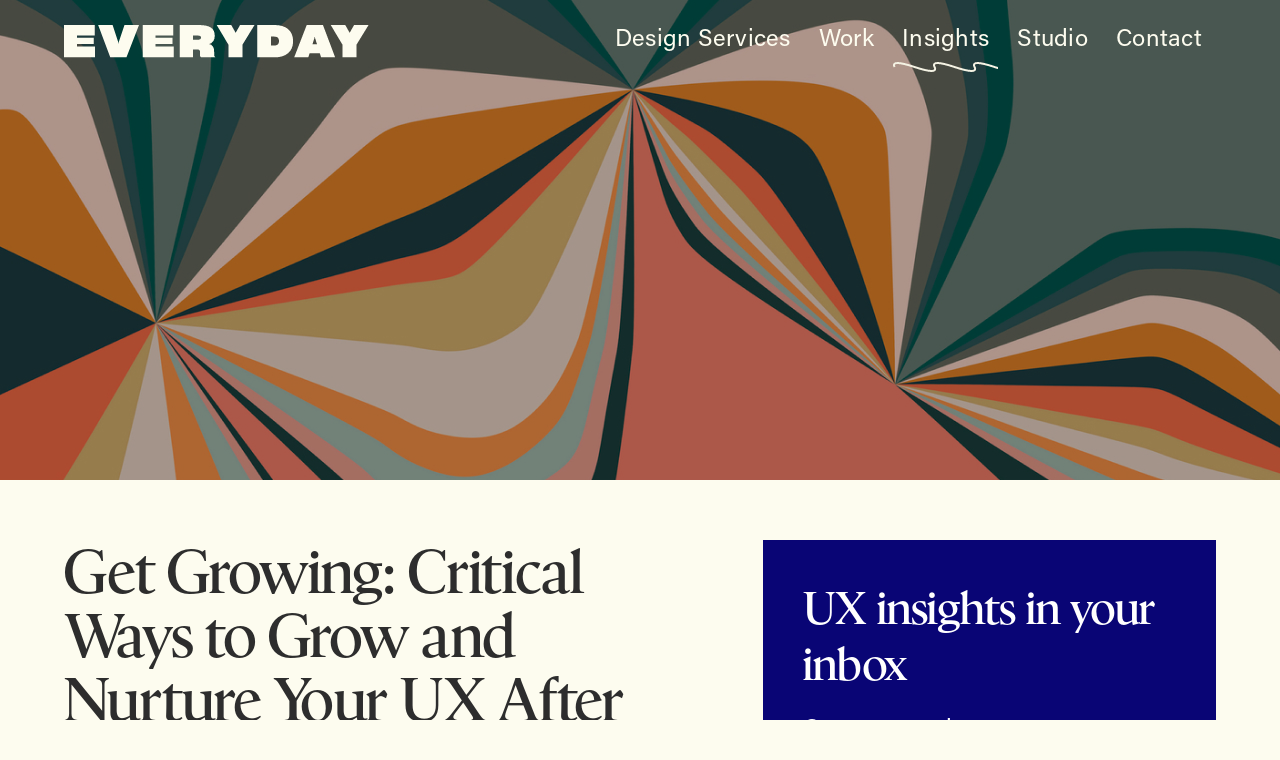

--- FILE ---
content_type: text/html; charset=UTF-8
request_url: https://everydayindustries.com/post-product-launch-ux-tactics/
body_size: 11785
content:
<!DOCTYPE html>
<html lang="en-US">
<head>
<meta name="viewport" content="width=device-width, initial-scale=1.0, maximum-scale=3.0, minimal-ui" />

<!-- Custom Head Scripts -->
<script>
   !function () {var reb2b = window.reb2b = window.reb2b || [];
   if (reb2b.invoked) return;reb2b.invoked = true;reb2b.methods = ["identify", "collect"];
   reb2b.factory = function (method) {return function () {var args = Array.prototype.slice.call(arguments);
   args.unshift(method);reb2b.push(args);return reb2b;};};
   for (var i = 0; i < reb2b.methods.length; i++) {var key = reb2b.methods[i];reb2b[key] = reb2b.factory(key);}
   reb2b.load = function (key) {var script = document.createElement("script");script.type = "text/javascript";script.async = true;
   script.src = "https://b2bjsstore.s3.us-west-2.amazonaws.com/b/" + key + "/1W6Z57HMZ4OX.js.gz";
   var first = document.getElementsByTagName("script")[0];
   first.parentNode.insertBefore(script, first);};
   reb2b.SNIPPET_VERSION = "1.0.1";reb2b.load("1W6Z57HMZ4OX");}();
 </script>
<!-- End Custom Head Scripts -->
<meta name='robots' content='index, follow, max-image-preview:large, max-snippet:-1, max-video-preview:-1' />
	<style>img:is([sizes="auto" i], [sizes^="auto," i]) { contain-intrinsic-size: 3000px 1500px }</style>
	
<!-- Google Tag Manager for WordPress by gtm4wp.com -->
<script data-cfasync="false" data-pagespeed-no-defer>
	var gtm4wp_datalayer_name = "dataLayer";
	var dataLayer = dataLayer || [];
</script>
<!-- End Google Tag Manager for WordPress by gtm4wp.com -->
	<!-- This site is optimized with the Yoast SEO Premium plugin v22.9 (Yoast SEO v25.5) - https://yoast.com/wordpress/plugins/seo/ -->
	<title>3 Ways to Refine Your User Experience Post-Product Launch</title>
	<meta name="description" content="3 Tactics to evolve your User Experience after you launch. Discover strategies to grow your product and improve customer satisfaction." />
	<link rel="canonical" href="https://everydayindustries.com/post-product-launch-ux-tactics/" />
	<meta property="og:locale" content="en_US" />
	<meta property="og:type" content="article" />
	<meta property="og:title" content="Get Growing: Critical Ways to Grow and Nurture Your UX After You Launch" />
	<meta property="og:description" content="3 Tactics to evolve your User Experience after you launch. Discover strategies to grow your product and improve customer satisfaction." />
	<meta property="og:url" content="https://everydayindustries.com/post-product-launch-ux-tactics/" />
	<meta property="og:site_name" content="Everyday Industries" />
	<meta property="article:published_time" content="2022-10-21T17:26:43+00:00" />
	<meta property="article:modified_time" content="2025-06-18T09:42:11+00:00" />
	<meta property="og:image" content="https://everydayindustries.com/wp-content/uploads/2022/10/Get-Growing_-Critical-Ways-to-Grow-and-Nurture-Your-UX-After-You-Launch-featured.jpg" />
	<meta property="og:image:width" content="800" />
	<meta property="og:image:height" content="470" />
	<meta property="og:image:type" content="image/jpeg" />
	<meta name="author" content="Thomas Dinatale" />
	<meta name="twitter:card" content="summary_large_image" />
	<meta name="twitter:label1" content="Written by" />
	<meta name="twitter:data1" content="Thomas Dinatale" />
	<meta name="twitter:label2" content="Est. reading time" />
	<meta name="twitter:data2" content="6 minutes" />
	<script type="application/ld+json" class="yoast-schema-graph">{"@context":"https://schema.org","@graph":[{"@type":"Article","@id":"https://everydayindustries.com/post-product-launch-ux-tactics/#article","isPartOf":{"@id":"https://everydayindustries.com/post-product-launch-ux-tactics/"},"author":{"name":"Thomas Dinatale","@id":"https://everydayindustries.com/#/schema/person/a8b621633bcb7d2b633b2e16c35f3952"},"headline":"Get Growing: Critical Ways to Grow and Nurture Your UX After You Launch","datePublished":"2022-10-21T17:26:43+00:00","dateModified":"2025-06-18T09:42:11+00:00","mainEntityOfPage":{"@id":"https://everydayindustries.com/post-product-launch-ux-tactics/"},"wordCount":1263,"publisher":{"@id":"https://everydayindustries.com/#organization"},"image":{"@id":"https://everydayindustries.com/post-product-launch-ux-tactics/#primaryimage"},"thumbnailUrl":"https://everydayindustries.com/wp-content/uploads/2022/10/Get-Growing_-Critical-Ways-to-Grow-and-Nurture-Your-UX-After-You-Launch-featured.jpg","articleSection":["Conversion &amp; Retention","Product Design"],"inLanguage":"en-US"},{"@type":"WebPage","@id":"https://everydayindustries.com/post-product-launch-ux-tactics/","url":"https://everydayindustries.com/post-product-launch-ux-tactics/","name":"3 Ways to Refine Your User Experience Post-Product Launch","isPartOf":{"@id":"https://everydayindustries.com/#website"},"primaryImageOfPage":{"@id":"https://everydayindustries.com/post-product-launch-ux-tactics/#primaryimage"},"image":{"@id":"https://everydayindustries.com/post-product-launch-ux-tactics/#primaryimage"},"thumbnailUrl":"https://everydayindustries.com/wp-content/uploads/2022/10/Get-Growing_-Critical-Ways-to-Grow-and-Nurture-Your-UX-After-You-Launch-featured.jpg","datePublished":"2022-10-21T17:26:43+00:00","dateModified":"2025-06-18T09:42:11+00:00","description":"3 Tactics to evolve your User Experience after you launch. Discover strategies to grow your product and improve customer satisfaction.","breadcrumb":{"@id":"https://everydayindustries.com/post-product-launch-ux-tactics/#breadcrumb"},"inLanguage":"en-US","potentialAction":[{"@type":"ReadAction","target":["https://everydayindustries.com/post-product-launch-ux-tactics/"]}]},{"@type":"ImageObject","inLanguage":"en-US","@id":"https://everydayindustries.com/post-product-launch-ux-tactics/#primaryimage","url":"https://everydayindustries.com/wp-content/uploads/2022/10/Get-Growing_-Critical-Ways-to-Grow-and-Nurture-Your-UX-After-You-Launch-featured.jpg","contentUrl":"https://everydayindustries.com/wp-content/uploads/2022/10/Get-Growing_-Critical-Ways-to-Grow-and-Nurture-Your-UX-After-You-Launch-featured.jpg","width":800,"height":470},{"@type":"BreadcrumbList","@id":"https://everydayindustries.com/post-product-launch-ux-tactics/#breadcrumb","itemListElement":[{"@type":"ListItem","position":1,"name":"Home","item":"https://everydayindustries.com/"},{"@type":"ListItem","position":2,"name":"Get Growing: Critical Ways to Grow and Nurture Your UX After You Launch"}]},{"@type":"WebSite","@id":"https://everydayindustries.com/#website","url":"https://everydayindustries.com/","name":"Everyday Industries UX & digital product design for retail and wellness","description":"Digital product design studio","publisher":{"@id":"https://everydayindustries.com/#organization"},"potentialAction":[{"@type":"SearchAction","target":{"@type":"EntryPoint","urlTemplate":"https://everydayindustries.com/?s={search_term_string}"},"query-input":{"@type":"PropertyValueSpecification","valueRequired":true,"valueName":"search_term_string"}}],"inLanguage":"en-US"},{"@type":"Organization","@id":"https://everydayindustries.com/#organization","name":"Everyday Industries","url":"https://everydayindustries.com/","logo":{"@type":"ImageObject","inLanguage":"en-US","@id":"https://everydayindustries.com/#/schema/logo/image/","url":"https://everydayindustries.com/wp-content/uploads/2023/10/square-mark.jpg","contentUrl":"https://everydayindustries.com/wp-content/uploads/2023/10/square-mark.jpg","width":375,"height":375,"caption":"Everyday Industries"},"image":{"@id":"https://everydayindustries.com/#/schema/logo/image/"},"sameAs":["https://www.linkedin.com/company/everyday-industries/","https://www.instagram.com/everyday_industries/?hl=en"]},{"@type":"Person","@id":"https://everydayindustries.com/#/schema/person/a8b621633bcb7d2b633b2e16c35f3952","name":"Thomas Dinatale","image":{"@type":"ImageObject","inLanguage":"en-US","@id":"https://everydayindustries.com/#/schema/person/image/","url":"https://secure.gravatar.com/avatar/4d6759e4e0b11f3518bb358b7d2b31f07fc65d51e85353efff1aae3c820bbff9?s=96&d=mm&r=g","contentUrl":"https://secure.gravatar.com/avatar/4d6759e4e0b11f3518bb358b7d2b31f07fc65d51e85353efff1aae3c820bbff9?s=96&d=mm&r=g","caption":"Thomas Dinatale"},"url":"https://everydayindustries.com/author/everydayinddev/"}]}</script>
	<!-- / Yoast SEO Premium plugin. -->


<link rel='dns-prefetch' href='//js.hs-scripts.com' />
<link rel="alternate" type="application/rss+xml" title="Everyday Industries &raquo; Feed" href="https://everydayindustries.com/feed/" />
<link rel="alternate" type="application/rss+xml" title="Everyday Industries &raquo; Comments Feed" href="https://everydayindustries.com/comments/feed/" />
<link rel='stylesheet' id='wp-block-library-css' href='https://everydayindustries.com/wp-includes/css/dist/block-library/style.min.css?ver=6.8.3' type='text/css' media='all' />
<style id='classic-theme-styles-inline-css' type='text/css'>
/*! This file is auto-generated */
.wp-block-button__link{color:#fff;background-color:#32373c;border-radius:9999px;box-shadow:none;text-decoration:none;padding:calc(.667em + 2px) calc(1.333em + 2px);font-size:1.125em}.wp-block-file__button{background:#32373c;color:#fff;text-decoration:none}
</style>
<style id='global-styles-inline-css' type='text/css'>
:root{--wp--preset--aspect-ratio--square: 1;--wp--preset--aspect-ratio--4-3: 4/3;--wp--preset--aspect-ratio--3-4: 3/4;--wp--preset--aspect-ratio--3-2: 3/2;--wp--preset--aspect-ratio--2-3: 2/3;--wp--preset--aspect-ratio--16-9: 16/9;--wp--preset--aspect-ratio--9-16: 9/16;--wp--preset--color--black: #000000;--wp--preset--color--cyan-bluish-gray: #abb8c3;--wp--preset--color--white: #ffffff;--wp--preset--color--pale-pink: #f78da7;--wp--preset--color--vivid-red: #cf2e2e;--wp--preset--color--luminous-vivid-orange: #ff6900;--wp--preset--color--luminous-vivid-amber: #fcb900;--wp--preset--color--light-green-cyan: #7bdcb5;--wp--preset--color--vivid-green-cyan: #00d084;--wp--preset--color--pale-cyan-blue: #8ed1fc;--wp--preset--color--vivid-cyan-blue: #0693e3;--wp--preset--color--vivid-purple: #9b51e0;--wp--preset--gradient--vivid-cyan-blue-to-vivid-purple: linear-gradient(135deg,rgba(6,147,227,1) 0%,rgb(155,81,224) 100%);--wp--preset--gradient--light-green-cyan-to-vivid-green-cyan: linear-gradient(135deg,rgb(122,220,180) 0%,rgb(0,208,130) 100%);--wp--preset--gradient--luminous-vivid-amber-to-luminous-vivid-orange: linear-gradient(135deg,rgba(252,185,0,1) 0%,rgba(255,105,0,1) 100%);--wp--preset--gradient--luminous-vivid-orange-to-vivid-red: linear-gradient(135deg,rgba(255,105,0,1) 0%,rgb(207,46,46) 100%);--wp--preset--gradient--very-light-gray-to-cyan-bluish-gray: linear-gradient(135deg,rgb(238,238,238) 0%,rgb(169,184,195) 100%);--wp--preset--gradient--cool-to-warm-spectrum: linear-gradient(135deg,rgb(74,234,220) 0%,rgb(151,120,209) 20%,rgb(207,42,186) 40%,rgb(238,44,130) 60%,rgb(251,105,98) 80%,rgb(254,248,76) 100%);--wp--preset--gradient--blush-light-purple: linear-gradient(135deg,rgb(255,206,236) 0%,rgb(152,150,240) 100%);--wp--preset--gradient--blush-bordeaux: linear-gradient(135deg,rgb(254,205,165) 0%,rgb(254,45,45) 50%,rgb(107,0,62) 100%);--wp--preset--gradient--luminous-dusk: linear-gradient(135deg,rgb(255,203,112) 0%,rgb(199,81,192) 50%,rgb(65,88,208) 100%);--wp--preset--gradient--pale-ocean: linear-gradient(135deg,rgb(255,245,203) 0%,rgb(182,227,212) 50%,rgb(51,167,181) 100%);--wp--preset--gradient--electric-grass: linear-gradient(135deg,rgb(202,248,128) 0%,rgb(113,206,126) 100%);--wp--preset--gradient--midnight: linear-gradient(135deg,rgb(2,3,129) 0%,rgb(40,116,252) 100%);--wp--preset--font-size--small: 13px;--wp--preset--font-size--medium: 20px;--wp--preset--font-size--large: 36px;--wp--preset--font-size--x-large: 42px;--wp--preset--spacing--20: 0.44rem;--wp--preset--spacing--30: 0.67rem;--wp--preset--spacing--40: 1rem;--wp--preset--spacing--50: 1.5rem;--wp--preset--spacing--60: 2.25rem;--wp--preset--spacing--70: 3.38rem;--wp--preset--spacing--80: 5.06rem;--wp--preset--shadow--natural: 6px 6px 9px rgba(0, 0, 0, 0.2);--wp--preset--shadow--deep: 12px 12px 50px rgba(0, 0, 0, 0.4);--wp--preset--shadow--sharp: 6px 6px 0px rgba(0, 0, 0, 0.2);--wp--preset--shadow--outlined: 6px 6px 0px -3px rgba(255, 255, 255, 1), 6px 6px rgba(0, 0, 0, 1);--wp--preset--shadow--crisp: 6px 6px 0px rgba(0, 0, 0, 1);}:where(.is-layout-flex){gap: 0.5em;}:where(.is-layout-grid){gap: 0.5em;}body .is-layout-flex{display: flex;}.is-layout-flex{flex-wrap: wrap;align-items: center;}.is-layout-flex > :is(*, div){margin: 0;}body .is-layout-grid{display: grid;}.is-layout-grid > :is(*, div){margin: 0;}:where(.wp-block-columns.is-layout-flex){gap: 2em;}:where(.wp-block-columns.is-layout-grid){gap: 2em;}:where(.wp-block-post-template.is-layout-flex){gap: 1.25em;}:where(.wp-block-post-template.is-layout-grid){gap: 1.25em;}.has-black-color{color: var(--wp--preset--color--black) !important;}.has-cyan-bluish-gray-color{color: var(--wp--preset--color--cyan-bluish-gray) !important;}.has-white-color{color: var(--wp--preset--color--white) !important;}.has-pale-pink-color{color: var(--wp--preset--color--pale-pink) !important;}.has-vivid-red-color{color: var(--wp--preset--color--vivid-red) !important;}.has-luminous-vivid-orange-color{color: var(--wp--preset--color--luminous-vivid-orange) !important;}.has-luminous-vivid-amber-color{color: var(--wp--preset--color--luminous-vivid-amber) !important;}.has-light-green-cyan-color{color: var(--wp--preset--color--light-green-cyan) !important;}.has-vivid-green-cyan-color{color: var(--wp--preset--color--vivid-green-cyan) !important;}.has-pale-cyan-blue-color{color: var(--wp--preset--color--pale-cyan-blue) !important;}.has-vivid-cyan-blue-color{color: var(--wp--preset--color--vivid-cyan-blue) !important;}.has-vivid-purple-color{color: var(--wp--preset--color--vivid-purple) !important;}.has-black-background-color{background-color: var(--wp--preset--color--black) !important;}.has-cyan-bluish-gray-background-color{background-color: var(--wp--preset--color--cyan-bluish-gray) !important;}.has-white-background-color{background-color: var(--wp--preset--color--white) !important;}.has-pale-pink-background-color{background-color: var(--wp--preset--color--pale-pink) !important;}.has-vivid-red-background-color{background-color: var(--wp--preset--color--vivid-red) !important;}.has-luminous-vivid-orange-background-color{background-color: var(--wp--preset--color--luminous-vivid-orange) !important;}.has-luminous-vivid-amber-background-color{background-color: var(--wp--preset--color--luminous-vivid-amber) !important;}.has-light-green-cyan-background-color{background-color: var(--wp--preset--color--light-green-cyan) !important;}.has-vivid-green-cyan-background-color{background-color: var(--wp--preset--color--vivid-green-cyan) !important;}.has-pale-cyan-blue-background-color{background-color: var(--wp--preset--color--pale-cyan-blue) !important;}.has-vivid-cyan-blue-background-color{background-color: var(--wp--preset--color--vivid-cyan-blue) !important;}.has-vivid-purple-background-color{background-color: var(--wp--preset--color--vivid-purple) !important;}.has-black-border-color{border-color: var(--wp--preset--color--black) !important;}.has-cyan-bluish-gray-border-color{border-color: var(--wp--preset--color--cyan-bluish-gray) !important;}.has-white-border-color{border-color: var(--wp--preset--color--white) !important;}.has-pale-pink-border-color{border-color: var(--wp--preset--color--pale-pink) !important;}.has-vivid-red-border-color{border-color: var(--wp--preset--color--vivid-red) !important;}.has-luminous-vivid-orange-border-color{border-color: var(--wp--preset--color--luminous-vivid-orange) !important;}.has-luminous-vivid-amber-border-color{border-color: var(--wp--preset--color--luminous-vivid-amber) !important;}.has-light-green-cyan-border-color{border-color: var(--wp--preset--color--light-green-cyan) !important;}.has-vivid-green-cyan-border-color{border-color: var(--wp--preset--color--vivid-green-cyan) !important;}.has-pale-cyan-blue-border-color{border-color: var(--wp--preset--color--pale-cyan-blue) !important;}.has-vivid-cyan-blue-border-color{border-color: var(--wp--preset--color--vivid-cyan-blue) !important;}.has-vivid-purple-border-color{border-color: var(--wp--preset--color--vivid-purple) !important;}.has-vivid-cyan-blue-to-vivid-purple-gradient-background{background: var(--wp--preset--gradient--vivid-cyan-blue-to-vivid-purple) !important;}.has-light-green-cyan-to-vivid-green-cyan-gradient-background{background: var(--wp--preset--gradient--light-green-cyan-to-vivid-green-cyan) !important;}.has-luminous-vivid-amber-to-luminous-vivid-orange-gradient-background{background: var(--wp--preset--gradient--luminous-vivid-amber-to-luminous-vivid-orange) !important;}.has-luminous-vivid-orange-to-vivid-red-gradient-background{background: var(--wp--preset--gradient--luminous-vivid-orange-to-vivid-red) !important;}.has-very-light-gray-to-cyan-bluish-gray-gradient-background{background: var(--wp--preset--gradient--very-light-gray-to-cyan-bluish-gray) !important;}.has-cool-to-warm-spectrum-gradient-background{background: var(--wp--preset--gradient--cool-to-warm-spectrum) !important;}.has-blush-light-purple-gradient-background{background: var(--wp--preset--gradient--blush-light-purple) !important;}.has-blush-bordeaux-gradient-background{background: var(--wp--preset--gradient--blush-bordeaux) !important;}.has-luminous-dusk-gradient-background{background: var(--wp--preset--gradient--luminous-dusk) !important;}.has-pale-ocean-gradient-background{background: var(--wp--preset--gradient--pale-ocean) !important;}.has-electric-grass-gradient-background{background: var(--wp--preset--gradient--electric-grass) !important;}.has-midnight-gradient-background{background: var(--wp--preset--gradient--midnight) !important;}.has-small-font-size{font-size: var(--wp--preset--font-size--small) !important;}.has-medium-font-size{font-size: var(--wp--preset--font-size--medium) !important;}.has-large-font-size{font-size: var(--wp--preset--font-size--large) !important;}.has-x-large-font-size{font-size: var(--wp--preset--font-size--x-large) !important;}
:where(.wp-block-post-template.is-layout-flex){gap: 1.25em;}:where(.wp-block-post-template.is-layout-grid){gap: 1.25em;}
:where(.wp-block-columns.is-layout-flex){gap: 2em;}:where(.wp-block-columns.is-layout-grid){gap: 2em;}
:root :where(.wp-block-pullquote){font-size: 1.5em;line-height: 1.6;}
</style>
<link rel='stylesheet' id='main-css' href='https://everydayindustries.com/wp-content/themes/everyday/css/main.css?ver=1.0.8' type='text/css' media='all' />
<link rel="https://api.w.org/" href="https://everydayindustries.com/wp-json/" /><link rel="alternate" title="JSON" type="application/json" href="https://everydayindustries.com/wp-json/wp/v2/posts/2585" /><link rel="EditURI" type="application/rsd+xml" title="RSD" href="https://everydayindustries.com/xmlrpc.php?rsd" />
<link rel='shortlink' href='https://everydayindustries.com/?p=2585' />
<link rel="alternate" title="oEmbed (JSON)" type="application/json+oembed" href="https://everydayindustries.com/wp-json/oembed/1.0/embed?url=https%3A%2F%2Feverydayindustries.com%2Fpost-product-launch-ux-tactics%2F" />
<link rel="alternate" title="oEmbed (XML)" type="text/xml+oembed" href="https://everydayindustries.com/wp-json/oembed/1.0/embed?url=https%3A%2F%2Feverydayindustries.com%2Fpost-product-launch-ux-tactics%2F&#038;format=xml" />

		<!-- GA Google Analytics @ https://m0n.co/ga -->
		<script>
			(function(i,s,o,g,r,a,m){i['GoogleAnalyticsObject']=r;i[r]=i[r]||function(){
			(i[r].q=i[r].q||[]).push(arguments)},i[r].l=1*new Date();a=s.createElement(o),
			m=s.getElementsByTagName(o)[0];a.async=1;a.src=g;m.parentNode.insertBefore(a,m)
			})(window,document,'script','https://www.google-analytics.com/analytics.js','ga');
			ga('create', 'UA-43088521-1', 'auto');
			ga('send', 'pageview');
		</script>

				<!-- DO NOT COPY THIS SNIPPET! Start of Page Analytics Tracking for HubSpot WordPress plugin v11.3.16-->
			<script class="hsq-set-content-id" data-content-id="blog-post">
				var _hsq = _hsq || [];
				_hsq.push(["setContentType", "blog-post"]);
			</script>
			<!-- DO NOT COPY THIS SNIPPET! End of Page Analytics Tracking for HubSpot WordPress plugin -->
			<!-- Stream WordPress user activity plugin v4.1.1 -->

<!-- Google Tag Manager for WordPress by gtm4wp.com -->
<!-- GTM Container placement set to footer -->
<script data-cfasync="false" data-pagespeed-no-defer>
	var dataLayer_content = {"pagePostType":"post","pagePostType2":"single-post","pageCategory":["conversion-retention","product-design"],"pagePostAuthor":"Thomas Dinatale"};
	dataLayer.push( dataLayer_content );
</script>
<script data-cfasync="false" data-pagespeed-no-defer>
(function(w,d,s,l,i){w[l]=w[l]||[];w[l].push({'gtm.start':
new Date().getTime(),event:'gtm.js'});var f=d.getElementsByTagName(s)[0],
j=d.createElement(s),dl=l!='dataLayer'?'&l='+l:'';j.async=true;j.src=
'//www.googletagmanager.com/gtm.js?id='+i+dl;f.parentNode.insertBefore(j,f);
})(window,document,'script','dataLayer','GTM-TRKSNLH');
</script>
<!-- End Google Tag Manager for WordPress by gtm4wp.com -->    <link rel="preload" href="https://use.typekit.net/rbe6vlk.css" as="style" onload="this.onload=null;this.rel='stylesheet'">
    <noscript><link rel="stylesheet" href="https://use.typekit.net/rbe6vlk.css"></noscript>
    <link rel="icon" href="https://everydayindustries.com/wp-content/uploads/2025/05/favicon-1-80x80.png" sizes="32x32" />
<link rel="icon" href="https://everydayindustries.com/wp-content/uploads/2025/05/favicon-1.png" sizes="192x192" />
<link rel="apple-touch-icon" href="https://everydayindustries.com/wp-content/uploads/2025/05/favicon-1.png" />
<meta name="msapplication-TileImage" content="https://everydayindustries.com/wp-content/uploads/2025/05/favicon-1.png" />
</head>
<body class="wp-singular post-template-default single single-post postid-2585 single-format-standard wp-theme-everyday">
<header class="main">
  <div class="container">
    <div class="logo four columns">  
        <p class="site-title">
    <a href="https://everydayindustries.com/">
      <img src="https://everydayindustries.com/wp-content/themes/everyday/img/everyday-logo.svg" alt="Everyday Industries">
    </a>
  </p>
    </div>
    <nav class="menu eight columns">
      <ul id="menu-main-navigation" class=""><li id="menu-item-107" class="menu-item menu-item-type-post_type menu-item-object-page menu-item-has-children menu-item-107"><a href="https://everydayindustries.com/what-we-do/">Design Services</a>
<ul class="sub-menu">
	<li id="menu-item-7935" class="menu-item menu-item-type-post_type menu-item-object-page menu-item-7935"><a href="https://everydayindustries.com/what-we-do/digital-product-design/">Product design &#038; strategy</a></li>
	<li id="menu-item-7933" class="menu-item menu-item-type-post_type menu-item-object-page menu-item-7933"><a href="https://everydayindustries.com/what-we-do/usability/">Experience optimization</a></li>
	<li id="menu-item-7934" class="menu-item menu-item-type-post_type menu-item-object-page menu-item-7934"><a href="https://everydayindustries.com/what-we-do/user-experience-design-evaluations/">UX audits &#038; evaluations</a></li>
</ul>
</li>
<li id="menu-item-7732" class="menu-item menu-item-type-post_type_archive menu-item-object-casestudy menu-item-has-children menu-item-7732"><a href="https://everydayindustries.com/casestudy/">Work</a>
<ul class="sub-menu">
	<li id="menu-item-7943" class="menu-item menu-item-type-taxonomy menu-item-object-specialty menu-item-7943"><a href="https://everydayindustries.com/specialty/websites/">Websites</a></li>
	<li id="menu-item-7942" class="menu-item menu-item-type-taxonomy menu-item-object-specialty menu-item-7942"><a href="https://everydayindustries.com/specialty/mobile-apps/">Mobile apps</a></li>
	<li id="menu-item-7941" class="menu-item menu-item-type-taxonomy menu-item-object-specialty menu-item-7941"><a href="https://everydayindustries.com/specialty/device-ui/">Device UI</a></li>
	<li id="menu-item-7940" class="menu-item menu-item-type-taxonomy menu-item-object-specialty menu-item-7940"><a href="https://everydayindustries.com/specialty/research-strategy/">Research &#038; strategy</a></li>
</ul>
</li>
<li id="menu-item-1408" class="menu-item menu-item-type-post_type menu-item-object-page current_page_parent menu-item-has-children menu-item-1408"><a href="https://everydayindustries.com/insights/">Insights</a>
<ul class="sub-menu">
	<li id="menu-item-7947" class="menu-item menu-item-type-taxonomy menu-item-object-category current-post-ancestor current-menu-parent current-post-parent menu-item-7947"><a href="https://everydayindustries.com/category/conversion-retention/">Conversion &#038; retention</a></li>
	<li id="menu-item-7946" class="menu-item menu-item-type-taxonomy menu-item-object-category current-post-ancestor current-menu-parent current-post-parent menu-item-7946"><a href="https://everydayindustries.com/category/product-design/">Product design</a></li>
	<li id="menu-item-7945" class="menu-item menu-item-type-taxonomy menu-item-object-category menu-item-7945"><a href="https://everydayindustries.com/category/research-strategy/">Research &#038; strategy</a></li>
	<li id="menu-item-7944" class="menu-item menu-item-type-taxonomy menu-item-object-category menu-item-7944"><a href="https://everydayindustries.com/category/ux-deep-dives/">UX deep dives</a></li>
</ul>
</li>
<li id="menu-item-1468" class="menu-item menu-item-type-post_type menu-item-object-page menu-item-1468"><a href="https://everydayindustries.com/studio/">Studio</a></li>
<li id="menu-item-2464" class="menu-item menu-item-type-post_type menu-item-object-page menu-item-2464"><a href="https://everydayindustries.com/contact/">Contact</a></li>
</ul>    </nav>
    <button class="menu-toggle mobile_menu" aria-label="Mobile Menu">
      <span></span>
      <span></span>
    </button>
  </div>
</header>

<nav class="mobile">
  <div class="container">
    <ul id="menu-main-navigation-1" class=""><li class="menu-item menu-item-type-post_type menu-item-object-page menu-item-has-children menu-item-107"><a href="https://everydayindustries.com/what-we-do/">Design Services</a>
<ul class="sub-menu">
	<li class="menu-item menu-item-type-post_type menu-item-object-page menu-item-7935"><a href="https://everydayindustries.com/what-we-do/digital-product-design/">Product design &#038; strategy</a></li>
	<li class="menu-item menu-item-type-post_type menu-item-object-page menu-item-7933"><a href="https://everydayindustries.com/what-we-do/usability/">Experience optimization</a></li>
	<li class="menu-item menu-item-type-post_type menu-item-object-page menu-item-7934"><a href="https://everydayindustries.com/what-we-do/user-experience-design-evaluations/">UX audits &#038; evaluations</a></li>
</ul>
</li>
<li class="menu-item menu-item-type-post_type_archive menu-item-object-casestudy menu-item-has-children menu-item-7732"><a href="https://everydayindustries.com/casestudy/">Work</a>
<ul class="sub-menu">
	<li class="menu-item menu-item-type-taxonomy menu-item-object-specialty menu-item-7943"><a href="https://everydayindustries.com/specialty/websites/">Websites</a></li>
	<li class="menu-item menu-item-type-taxonomy menu-item-object-specialty menu-item-7942"><a href="https://everydayindustries.com/specialty/mobile-apps/">Mobile apps</a></li>
	<li class="menu-item menu-item-type-taxonomy menu-item-object-specialty menu-item-7941"><a href="https://everydayindustries.com/specialty/device-ui/">Device UI</a></li>
	<li class="menu-item menu-item-type-taxonomy menu-item-object-specialty menu-item-7940"><a href="https://everydayindustries.com/specialty/research-strategy/">Research &#038; strategy</a></li>
</ul>
</li>
<li class="menu-item menu-item-type-post_type menu-item-object-page current_page_parent menu-item-has-children menu-item-1408"><a href="https://everydayindustries.com/insights/">Insights</a>
<ul class="sub-menu">
	<li class="menu-item menu-item-type-taxonomy menu-item-object-category current-post-ancestor current-menu-parent current-post-parent menu-item-7947"><a href="https://everydayindustries.com/category/conversion-retention/">Conversion &#038; retention</a></li>
	<li class="menu-item menu-item-type-taxonomy menu-item-object-category current-post-ancestor current-menu-parent current-post-parent menu-item-7946"><a href="https://everydayindustries.com/category/product-design/">Product design</a></li>
	<li class="menu-item menu-item-type-taxonomy menu-item-object-category menu-item-7945"><a href="https://everydayindustries.com/category/research-strategy/">Research &#038; strategy</a></li>
	<li class="menu-item menu-item-type-taxonomy menu-item-object-category menu-item-7944"><a href="https://everydayindustries.com/category/ux-deep-dives/">UX deep dives</a></li>
</ul>
</li>
<li class="menu-item menu-item-type-post_type menu-item-object-page menu-item-1468"><a href="https://everydayindustries.com/studio/">Studio</a></li>
<li class="menu-item menu-item-type-post_type menu-item-object-page menu-item-2464"><a href="https://everydayindustries.com/contact/">Contact</a></li>
</ul>  </div>
</nav>
<section class="hero casestudy" style="background: linear-gradient(rgba(0, 0, 0, 0.3), rgba(0, 0, 0, 0.3)), url('https://everydayindustries.com/wp-content/uploads/2022/10/4-Low-Effort-Ways-to-Collect-Ongoing-Customer-Feedback-for-a-Stronger-UX-desktop.jpg') center center no-repeat; background-size: cover;">
</section>

<section class="post news">
  <div class="container">
    <div class="content seven columns">
      <h1>Get Growing: Critical Ways to Grow and Nurture Your UX After You Launch</h1>
      <span class="cat"><a href="https://everydayindustries.com/category/product-design/">Product Design</a></span>      <p class="details"><span class="author">By Allison Sall</span> &#x25AA; <span class="date">October 21, 2022</span></p>
      <p><span style="font-weight: 400;">Launching your product or service into the world is a fantastic feeling. Your team has worked incredibly hard to strategize, design, build, test, and tweak your product&#8217;s user experience. Congrats! Time to sit back and watch the customers roll in, right?</span></p>
<p><span style="font-weight: 400;">Not quite. Before you launched, you debated the UX details, slashed features, and tested what you could. All that to say, your product isn&#8217;t perfect. Not yet. It&#8217;s important to remember that good digital products are never complete; they are living things that need constant work and adjustments. </span></p>
<p><span style="font-weight: 400;">After your initial launch is when the best work happens; it&#8217;s when you have a rich mountain of opportunity. Your service is in the hands of real customers in their messy, real-life world. You have much to learn to evolve your product to fit their messy, real-world needs. With the right strategy in place, you can evolve and mold your product to meet the changing needs of your customers. Now is the prime time to cultivate your UX and grow your product garden.</span></p>
<h3>Measuring the Success of Your Product: Look Beyond the Metrics</h3>
<p><span style="font-weight: 400;">Your site&#8217;s metrics are the heartbeat of your product. Your stats tell you a lot about your product&#8217;s performance, from site traffic to your conversion rate. And while those metrics are essential to keep tabs on, they can&#8217;t give you the complete picture of how your customers feel about your new product. </span></p>
<p><span style="font-weight: 400;">The numbers can only tell so much. Your metrics can&#8217;t communicate how your customers feel, their frustrations, or what they love about your product. You need customer insights to effectively tailor your user experience to meet your customer&#8217;s expectations, motivations, and needs. To do that, you&#8217;ll need to </span><a href="https://everydayindustries.com/qualitative-research-techniques-for-product-design/"><span style="font-weight: 400;">dig deeper into the &#8216;</span><i><span style="font-weight: 400;">whys</span></i><span style="font-weight: 400;">&#8216; of your customers&#8217; actions</span></a><span style="font-weight: 400;"> (or inactions).  </span></p>
<p><span style="font-weight: 400;">To grow your product to meet your customers&#8217; needs, first, you need to know where to start. Inspiration can come from many places, but we recommend starting with your Customer Experience team, session recordings, and a VIP panel. These three channels will help you inspire your next feature, identify areas to fix, and keep you close to your customers&#8217; ongoing needs as you hone your product experience.</span></p>
<h3>Straight From the Source: Stay Close to the Customer Experience Team</h3>
<p><span style="font-weight: 400;">When you don&#8217;t have the benefit of an in-house UX resource to provide consistent customer insights, you need to turn to the next great thing: Your customer service (CS) team. After all, you can&#8217;t thoughtfully evolve your UX without hearing what your customers think about your product.</span></p>
<p><span style="font-weight: 400;">Your CS team is your boots on the ground, fielding every complaint, question, and kudos from your customers. It&#8217;s a lot of effort to contact customer support which means that behind each customer&#8217;s outreach, several others are experiencing something similar but never speak up.</span></p>
<p><span style="font-weight: 400;">When you have ongoing conversations with your customer experience team, you develop empathy for your customers and stay close to what your users are experiencing. With your CS team close, you can learn the following:</span></p>
<ul>
<li style="font-weight: 400;" aria-level="1"><b>Highlight missing information or hiccups in the customer experience that numbers alone can&#8217;t tell you.</b><span style="font-weight: 400;"> For example, customers may call customer service because they aren&#8217;t sure of one of the ingredients listed in your current UI. An observation like this will help you prioritize an easy change to include the complete ingredient list, which will build your customer&#8217;s confidence.</span></li>
<li style="font-weight: 400;" aria-level="1"><b>Illuminate opportunities for improvement. </b><span style="font-weight: 400;">For example, customers who invested in your product&#8217;s subscription reported feeling disappointed with the value of being a subscriber. An observation like this could prompt you to consider how to </span><a href="https://everydayindustries.com/how-create-membership-subscriber-experience/"><span style="font-weight: 400;">make each membership level feel special</span></a><span style="font-weight: 400;">.</span></li>
<li style="font-weight: 400;" aria-level="1"><b>Refine the UI. </b><span style="font-weight: 400;">For example, customers are calling in because they can&#8217;t figure out where in your product to find search functionality. Comments like these are critical because the customer assumes that that feature should exist and that they are overlooking it. Functionality requests like these are your opportunity to refine the UX flow or UI and prioritize features that matter to your customers. </span></li>
</ul>
<h3>Spot Bugs and Find Friction With Session Recording Analysis</h3>
<p><span style="font-weight: 400;">If you launch a new product or service without any bugs, you&#8217;re one of the lucky few. But if you&#8217;re like the majority, there will always be a bug or two that sneaks through QA testing.</span></p>
<p><span style="font-weight: 400;">And remember those silent customers who experience a problem but never report it to customer service?</span></p>
<p><span style="font-weight: 400;">There is a way to identify bugs and customer friction points that can lead to deeper customer insights: </span><a href="https://everydayindustries.com/user-testing-session-recording-analysis/"><span style="font-weight: 400;">Session recording analysis.</span></a><span style="font-weight: 400;"> </span></p>
<p><span style="font-weight: 400;">Using tools like <a href="https://www.hotjar.com/">HotJar</a> and <a href="https://www.fullstory.com/">FullStory</a> you can record actual customers as they use your site. Every swipe, button click, and scroll on your site is recorded. With this information, you can spot where customers stumble. If there are any poor analytics you can&#8217;t explain (like drop-off), sit down to observe your customers using your site, and you might be able to tell why. </span></p>
<p><span style="font-weight: 400;">And though it&#8217;s never fun to watch customers struggle, the sessions can give you a better understanding of where the UI is confusing and how your customers would like to use your site. For example, you watch a few sessions where your customers tediously select each product instead of using the &#8220;select all &#8221; functionality. This is your cue to think through why &#8211; is the select all UI difficult to tap on mobile? In what ways can you make it easier to select multiple products?</span></p>
<p><span style="font-weight: 400;">Whether it&#8217;s a technical bug that wasn&#8217;t caught in QA or more considerable functionality that wasn&#8217;t quite right, session recordings can open the door to a customer&#8217;s unfiltered experience and help you refine your product to meet their needs.</span></p>
<h3>Learn From Online Feedback Channels with VIP Customer Panels</h3>
<p><span style="font-weight: 400;">This last tactic takes a little time since your product likely isn&#8217;t launched with brand loyalists. After a few months of building up your brand and a roster of satisfied customers, you can reap a lot of invaluable information with VIP panels. </span></p>
<p><span style="font-weight: 400;">Your brand loyalists are dedicated customers who feel most invested in your product. They&#8217;ve enjoyed using it and have built a strong relationship with your brand. Because of this, they&#8217;re more willing to provide candid feedback to you that is otherwise difficult to collect. </span></p>
<p><span style="font-weight: 400;">To create a VIP panel with your brand loyalists, create a private group on a platform like Facebook and invite your loyalists to join. Not only can this build community (something they might value), but it&#8217;s also a great way to ask questions and start conversations that lead to deeper insights. </span></p>
<p><span style="font-weight: 400;">You can ask your VIP panels open-ended questions like:</span></p>
<ul>
<li style="font-weight: 400;" aria-level="1"><span style="font-weight: 400;">In what ways do you use our product?</span></li>
<li style="font-weight: 400;" aria-level="1"><span style="font-weight: 400;">Would you like to use our product in a way that we don&#8217;t already support? </span></li>
<li style="font-weight: 400;" aria-level="1"><span style="font-weight: 400;">What other related products like ours do you enjoy using and why?</span></li>
<li style="font-weight: 400;" aria-level="1"><span style="font-weight: 400;">What do you value most about our product?</span></li>
<li style="font-weight: 400;" aria-level="1"><span style="font-weight: 400;">What would you like us to build next?</span></li>
</ul>
<p><span style="font-weight: 400;">In a community setting, you&#8217;ll get a response to your targeted questions and unexpected unsolicited feedback, which is equally valuable. Whether solicited or not, their frank feedback means they trust you&#8217;re listening. What better way to build your customer relationships and improve your UX at the same time?</span></p>
<p><span style="font-weight: 400;">You&#8217;ve been ambitious enough to design and build a product or service that will make your customers&#8217; lives easier. Now, channel that energy into growing your UX to the next level. </span></p>
    </div>
    <!-- Primary sticky aside -->
    <aside class="ux-insights five columns primary sticky">
      <h3>UX insights in your inbox</h3>
      <p>Get our newsletter</p>
      <form action="#" method="POST" class="newsletter-form">
        <input type="email" name="email" placeholder="Your email address here" required>
        <button type="submit"></button>
        <p class="privacy-text">By signing up, you agree to our <a href="#">Privacy Policy</a>*.</p>
      </form>
    </aside>
    
    <!-- Secondary sticky aside; initially hidden -->
    <aside class="ux-insights five columns secondary sticky" style="display: none;">
      <h3>Interesting problems make interesting products</h3>
      <a href="https://everydayindustries.com/casestudy/" class="button accent">View our case studies</a>
    </aside>
  </div>
</section>

<section class="home insights">
  <div class="container">
    <h2>Read more</h2>
    <div class="twelve columns">
                <article class="insight large twelve columns">
            <div class="six columns">
              <a href="https://everydayindustries.com/design-thinking-in-the-age-of-ai/" aria-label="Design thinking in the Age of AI">
                <div class="zoom">
                  <div class="image" style="background: url('https://everydayindustries.com/wp-content/uploads/2025/09/Stereo-Lights-740x420.png') center center no-repeat; background-size: cover;"></div>
                </div>
              </a>
            </div>
            <div class="content six columns">
              <div class="align">
                            <h3><a href="https://everydayindustries.com/design-thinking-in-the-age-of-ai/">Design thinking in the Age of AI</a></h3>
              <p>AI is transforming how we live, work, and communicate. With AI&#8217;s help, we can move from idea to product launch at super-speed. Never before have we been able to move</p>
              <span class="author">Allison Sall</span> &#x25AA; <span class="date">September 26, 2025</span>
              </div>
            </div>
          </article>
                <article class="insight large twelve columns">
            <div class="six columns">
              <a href="https://everydayindustries.com/visual-polish-is-not-feedback/" aria-label="Why &#8220;Visual Polish&#8221; Is Not Design Feedback  (And What to Say Instead)">
                <div class="zoom">
                  <div class="image" style="background: url('https://everydayindustries.com/wp-content/uploads/2025/08/Rainbow-Road-dweb-740x420.png') center center no-repeat; background-size: cover;"></div>
                </div>
              </a>
            </div>
            <div class="content six columns">
              <div class="align">
              <span class="cat"><a href="https://everydayindustries.com/category/product-design/">Product Design</a></span>              <h3><a href="https://everydayindustries.com/visual-polish-is-not-feedback/">Why &#8220;Visual Polish&#8221; Is Not Design Feedback  (And What to Say Instead)</a></h3>
              <p>In product design, few phrases are as common, or as unhelpful, as &#8220;it needs more visual polish.&#8221; You&#8217;ve heard it in critiques, design reviews, Slack threads, and launch meetings. Everyone</p>
              <span class="author">Thomas DiNatale</span> &#x25AA; <span class="date">August 22, 2025</span>
              </div>
            </div>
          </article>
                <article class="insight large twelve columns">
            <div class="six columns">
              <a href="https://everydayindustries.com/beyond-dashboards-generative-ui-parent-trust-edtech/" aria-label="How Generative UI Can Build Parent Trust in EdTech Products">
                <div class="zoom">
                  <div class="image" style="background: url('https://everydayindustries.com/wp-content/uploads/2025/07/Generative-UI-in-Edtech-featured-740x420.png') center center no-repeat; background-size: cover;"></div>
                </div>
              </a>
            </div>
            <div class="content six columns">
              <div class="align">
              <span class="cat"><a href="https://everydayindustries.com/category/product-design/">Product Design</a></span>              <h3><a href="https://everydayindustries.com/beyond-dashboards-generative-ui-parent-trust-edtech/">How Generative UI Can Build Parent Trust in EdTech Products</a></h3>
              <p>Most progress dashboards in EdTech leave parents to interpret charts and scores on their own. Generative UI offers a more meaningful alternative by translating student data into clear, contextual narratives.</p>
              <span class="author">Thomas DiNatale</span> &#x25AA; <span class="date">July 7, 2025</span>
              </div>
            </div>
          </article>
          </div>
  </div>
</section>



<footer class="footer">
  <div class="container">
    <div class="logo four columns">
      <img src="https://everydayindustries.com/wp-content/themes/everyday/img/everyday-logo.svg" alt="Everyday Industries">
      <p>Digital product design studio</p>
      <a href="https://everydayindustries.com/contact" class="contact">Contact us</a>
    </div>
    <div class="newsletter twelve columns">
      <h5>Get our newsletter</h5>
      <form action="#" method="POST" class="newsletter-form">
        <input type="email" name="email" placeholder="Your email address here" required><button type="submit" aria-label="submit"></button>
        <p class="privacy-text">By signing up, you agree to our <a href="https://everydayindustries.com/privacy-notice">Privacy Policy</a>*.</p>
      </form>
    </div>
    <div class="row">
      <div class="sitemap one-third column">
        <h5>What we do</h5>
        <ul id="menu-footer-menu-one" class=""><li id="menu-item-7763" class="menu-item menu-item-type-post_type menu-item-object-page menu-item-7763"><a href="https://everydayindustries.com/what-we-do/digital-product-design/">Product design</a></li>
<li id="menu-item-7761" class="menu-item menu-item-type-post_type menu-item-object-page menu-item-7761"><a href="https://everydayindustries.com/what-we-do/usability/">Experience optimization</a></li>
<li id="menu-item-7762" class="menu-item menu-item-type-post_type menu-item-object-page menu-item-7762"><a href="https://everydayindustries.com/what-we-do/user-experience-design-evaluations/">UX audits &#038; evaluations</a></li>
</ul>      </div>
      <div class="sitemap one-third column">
        <h5>Our focus</h5>
        <ul id="menu-footer-menu-two" class=""><li id="menu-item-7775" class="menu-item menu-item-type-taxonomy menu-item-object-industry menu-item-7775"><a href="https://everydayindustries.com/industry/consumer-health-wellness-design/">Health &amp; Wellness</a></li>
<li id="menu-item-7774" class="menu-item menu-item-type-taxonomy menu-item-object-industry menu-item-7774"><a href="https://everydayindustries.com/industry/beauty-personal-care/">Beauty &amp; Personal Care</a></li>
<li id="menu-item-7777" class="menu-item menu-item-type-taxonomy menu-item-object-industry menu-item-7777"><a href="https://everydayindustries.com/industry/learning-play/">Learning &amp; Play</a></li>
<li id="menu-item-7776" class="menu-item menu-item-type-taxonomy menu-item-object-industry menu-item-7776"><a href="https://everydayindustries.com/industry/food-nutrition/">Food &amp; Nutrition</a></li>
<li id="menu-item-7778" class="menu-item menu-item-type-taxonomy menu-item-object-industry menu-item-7778"><a href="https://everydayindustries.com/industry/marketplace-platforms/">Marketplaces &amp; Platforms</a></li>
</ul>      </div>
      <div class="sitemap one-third column">
        <h5>About us</h5>
        <ul id="menu-footer-menu-three" class=""><li id="menu-item-7752" class="menu-item menu-item-type-post_type_archive menu-item-object-casestudy menu-item-7752"><a href="https://everydayindustries.com/casestudy/">Work</a></li>
<li id="menu-item-7749" class="menu-item menu-item-type-post_type menu-item-object-page menu-item-7749"><a href="https://everydayindustries.com/studio/">About</a></li>
<li id="menu-item-7753" class="menu-item menu-item-type-post_type_archive menu-item-object-career menu-item-7753"><a href="https://everydayindustries.com/career/">Careers</a></li>
</ul>      </div>
    </div>
    <div class="copyright twelve columns">
      <p>&copy; 2026 Everyday Industries, Inc. All Rights Reserved</p>
    </div>
  </div>
</footer>
<script type="speculationrules">
{"prefetch":[{"source":"document","where":{"and":[{"href_matches":"\/*"},{"not":{"href_matches":["\/wp-*.php","\/wp-admin\/*","\/wp-content\/uploads\/*","\/wp-content\/*","\/wp-content\/plugins\/*","\/wp-content\/themes\/everyday\/*","\/*\\?(.+)"]}},{"not":{"selector_matches":"a[rel~=\"nofollow\"]"}},{"not":{"selector_matches":".no-prefetch, .no-prefetch a"}}]},"eagerness":"conservative"}]}
</script>

<!-- GTM Container placement set to footer -->
<!-- Google Tag Manager (noscript) -->
				<noscript><iframe src="https://www.googletagmanager.com/ns.html?id=GTM-TRKSNLH" height="0" width="0" style="display:none;visibility:hidden" aria-hidden="true"></iframe></noscript>
<!-- End Google Tag Manager (noscript) --><script type="text/javascript" id="leadin-script-loader-js-js-extra">
/* <![CDATA[ */
var leadin_wordpress = {"userRole":"visitor","pageType":"post","leadinPluginVersion":"11.3.16"};
/* ]]> */
</script>
<script type="text/javascript" src="https://js.hs-scripts.com/22254088.js?integration=WordPress&amp;ver=11.3.16" id="leadin-script-loader-js-js"></script>
<script type="text/javascript" src="https://everydayindustries.com/wp-content/plugins/duracelltomi-google-tag-manager/dist/js/gtm4wp-form-move-tracker.js?ver=1.21.1" id="gtm4wp-form-move-tracker-js"></script>
<script type="text/javascript" src="https://everydayindustries.com/wp-content/themes/everyday/js/jquery.min.js" id="jquery-js"></script>
<script type="text/javascript" src="https://everydayindustries.com/wp-content/themes/everyday/js/application.min.js?ver=1.0.8" id="application-js"></script>
<script type="text/javascript" src="https://everydayindustries.com/wp-content/themes/everyday/js/functions.js?ver=1.0.8" id="theme-functions-js"></script>
</body>
</html>


--- FILE ---
content_type: text/css
request_url: https://everydayindustries.com/wp-content/themes/everyday/css/main.css?ver=1.0.8
body_size: 19483
content:
@charset "UTF-8";.container{position:relative;width:100%;max-width:1400px;margin:0 auto;padding:0 20px;box-sizing:border-box}.column,.columns{width:100%;float:left;box-sizing:border-box}.container:after,.row:after,.u-cf{content:"";display:table;clear:both}@media (min-width:400px){.container{width:90%;padding:0}}@media (min-width:900px){.container{width:90%}.column,.columns{margin-left:4%}.alpha,.column:first-child,.columns:first-child,.one-half.column:nth-child(odd){margin-left:0}.one.column,.one.columns{width:4.6666666667%}.two.columns{width:13.3333333333%}.three.columns{width:22%}.four.columns{width:30.6666666667%}.four-half.columns{width:35%}.five.columns{width:39.3333333333%}.six.columns{width:48%}.seven.columns{width:56.6666666667%}.eight.columns{width:65.3333333333%}.nine.columns{width:74%}.nine.columns.extra_gutter{width:70%;margin-left:8%}.ten.columns{width:82.6666666667%}.eleven.columns{width:91.3333333333%}.full.columns,.twelve.columns{width:100%;margin-left:0}.one-third.column{width:30.6666666667%}.two-thirds.column{width:65.3333333333%}.one-half.column{width:50%;margin-left:0}.no_left_margin,.squashed{margin-left:0}.no_left_margin:first-child,.squashed:first-child{margin-left:4%}.one-third.column.no_left_margin{width:34.6666666667%}.offset-by-one.column,.offset-by-one.columns{margin-left:8.6666666667%}.offset-by-one-half.column,.offset-by-one-half.columns{margin-left:11.5553333333%}.offset-by-two.column,.offset-by-two.columns{margin-left:17.3333333333%}.offset-by-three.column,.offset-by-three.columns{margin-left:26%}.offset-by-four.column,.offset-by-four.columns{margin-left:34.6666666667%}.offset-by-five.column,.offset-by-five.columns{margin-left:43.3333333333%}.offset-by-six.column,.offset-by-six.columns{margin-left:52%}.offset-by-seven.column,.offset-by-seven.columns{margin-left:60.6666666667%}.offset-by-eight.column,.offset-by-eight.columns{margin-left:69.3333333333%}.offset-by-nine.column,.offset-by-nine.columns{margin-left:78%}.offset-by-ten.column,.offset-by-ten.columns{margin-left:86.6666666667%}.offset-by-eleven.column,.offset-by-eleven.columns{margin-left:95.3333333333%}.offset-by-one-third.column,.offset-by-one-third.columns{margin-left:34.6666666667%}.offset-by-two-thirds.column,.offset-by-two-thirds.columns{margin-left:69.3333333333%}}a,abbr,acronym,address,applet,article,aside,audio,b,big,blockquote,body,canvas,caption,center,cite,code,dd,del,details,dfn,div,dl,dt,em,embed,fieldset,figcaption,figure,footer,form,h1,h2,h3,h4,h5,h6,header,hgroup,html,i,iframe,img,ins,kbd,label,legend,li,mark,menu,nav,object,ol,output,p,pre,q,ruby,s,samp,section,small,span,strike,strong,sub,summary,sup,table,tbody,td,tfoot,th,thead,time,tr,tt,u,ul,var,video{margin:0;padding:0;border:0;font-size:100%;font:inherit;vertical-align:baseline}article,aside,details,figcaption,figure,footer,header,hgroup,menu,nav,section{display:block}body{line-height:1}ol,ul{list-style:none}blockquote,q{quotes:none}blockquote:after,blockquote:before,q:after,q:before{content:"";content:none}table{border-collapse:collapse;border-spacing:0}img{display:block}@-webkit-keyframes fadein{from{opacity:0}to{opacity:1}}::selection{color:#fff;background:#090575!important;text-shadow:none!important}::-moz-selection{color:#fff;background:#090575;text-shadow:none!important}img{max-width:100%;height:auto}p{font:400 1.6rem/2.4rem acumin-pro,Helvetica,Arial,sans-serif;margin-bottom:20px}@media (min-width:900px){p{font:400 1.8rem/2.8rem acumin-pro,Helvetica,Arial,sans-serif;margin-bottom:27px}}p:last-child{margin-bottom:0}html{font-size:62.5%}body,html{min-height:100%}body{font-size:1.6em;line-height:1.8;font-family:acumin-pro,Helvetica,Arial,sans-serif;color:#2d2d2d;-webkit-font-smoothing:antialiased;background:#fdfcef;letter-spacing:.25px}h1,h2,h3,h4{font-family:Nicholas,sans-serif;font-kerning:normal;color:#2d2d2d}@media (max-width:900px){.flex{display:flex;flex-flow:column}.flex aside{order:2;margin-top:30px}.flex .content{order:1}}section.page,section.post,section.search{font:400 2rem/3.6rem acumin-pro,Helvetica,Arial,sans-serif;font-size:2rem;line-height:3.6rem}@media (min-width:900px){section.page,section.post,section.search{font:400 2.6rem/4rem acumin-pro,Helvetica,Arial,sans-serif;font-size:2.6rem;line-height:4rem}}section.page .content hr,section.post .content hr,section.search .content hr{clear:both;color:#dedede;margin:30px 0;border-bottom:0;border-top:1px solid #dedede}section.page article.profile,section.post article.profile,section.search article.profile{margin-bottom:60px}section.page article.profile img,section.post article.profile img,section.search article.profile img{margin-top:15px}section.page article.profile:nth-child(3n+4),section.post article.profile:nth-child(3n+4),section.search article.profile:nth-child(3n+4){margin-left:0;clear:left}section.page.no_hero,section.post.no_hero,section.search.no_hero{margin-top:90px}section.page.no_hero aside,section.post.no_hero aside,section.search.no_hero aside{margin-top:0}section.page.bg,section.post.bg,section.search.bg{margin-top:0}section figure.aligncenter{font:600 1.8rem/2.8rem acumin-pro,Helvetica,Arial,sans-serif;text-align:center}section h1,section h2,section h3{font-family:Nicholas,sans-serif;color:#2d2d2d}section h1{font:600 3.6rem/5rem Nicholas,sans-serif;margin-bottom:10px;font-size:3.6rem}section h2{margin-bottom:20px;font:600 3.2rem/4rem Nicholas,sans-serif}@media (min-width:900px){section h2{font:600 4.8rem/5.6rem Nicholas,sans-serif}}section h3{margin-bottom:20px;font:600 3.2rem/4rem Nicholas,sans-serif}@media (min-width:900px){section h3{font:600 4rem/4.8rem Nicholas,sans-serif}}section h4{font:600 2.4rem/3.4rem Nicholas,sans-serif}section h5{font:600 1.8rem/2.6rem Nicholas,sans-serif;margin-bottom:10px;font-size:1.8rem}section p.lead{font:400 1.8rem/2.8rem acumin-pro,Helvetica,Arial,sans-serif}section p.center{text-align:center}section b,section strong{font-weight:700}section em,section i{font-style:italic}section a{color:#287a68;text-decoration:underline;text-decoration-color:#287a68}section a:hover{color:#287a68;text-decoration:none}section figure{max-width:100%}section ul{margin:20px 0 20px 20px;font:400 2rem/2.8rem acumin-pro,Helvetica,Arial,sans-serif}@media (min-width:900px){section ul{font:400 2.4rem/3.4rem acumin-pro,Helvetica,Arial,sans-serif}}section ul li{list-style:disc;list-style-position:outside;margin-left:20px;font:400 2rem/2.8rem acumin-pro,Helvetica,Arial,sans-serif;padding-left:10px}@media (min-width:900px){section ul li{font:400 2.4rem/3.4rem acumin-pro,Helvetica,Arial,sans-serif}}section ul ul{margin:10px 0}section ol{margin:20px 0 20px 20px;font:400 2rem/2.8rem acumin-pro,Helvetica,Arial,sans-serif}@media (min-width:900px){section ol{font:400 2.4rem/3.4rem acumin-pro,Helvetica,Arial,sans-serif}}section ol li{list-style:decimal;list-style-position:outside;margin-left:20px;font:400 2.4rem/3.4rem acumin-pro,Helvetica,Arial,sans-serif;padding-left:10px}section ol li h4{font:600 2.8rem/3.6rem Nicholas,sans-serif;margin-bottom:10px}section ol li p{margin-bottom:10px}section ol li p:last-child{margin-bottom:10px}section figure.wp-block-table td{padding:15px;border:1px solid #e6eaef}section figure.wp-block-table th{padding:15px;background:#193e72;border:1px solid #193e72}section table{border:1px solid #e6eaef;overflow-x:scroll;font:400 1.6rem/2.6rem acumin-pro,Helvetica,Arial,sans-serif;width:100%;table-layout:auto;border-collapse:separate!important;margin-bottom:20px}section table p,section table ul{font:400 1.6rem/2.6rem acumin-pro,Helvetica,Arial,sans-serif}section table th{color:#fff;font:acumin-pro,Helvetica,Arial,sans-serif 1.8rem/2.6rem acumin-pro,Helvetica,Arial,sans-serif!important;padding:20px;background:#090575;text-align:left}section table tr td{padding:20px;border:1px solid #e6eaef}section table tr:nth-child(odd) td{background:#f0f1f5}section figcaption{font:400 1.6rem/2.6rem acumin-pro,Helvetica,Arial,sans-serif;margin-bottom:20px}section blockquote{display:inline-block;position:relative;padding:60px 0 0 0;color:#2d2d2d;margin:20px 0;font:300 2.4rem/3.4rem acumin-pro,Helvetica,Arial,sans-serif}section blockquote:after,section blockquote:before{font-family:Arial,sans-serif;position:absolute;color:#dddbca;font-family:Nicholas,sans-serif;font-size:14rem}@media (min-width:900px){section blockquote:after,section blockquote:before{font-size:24rem}}section blockquote p{font:300 1.8rem/2.8rem acumin-pro,Helvetica,Arial,sans-serif}@media (min-width:900px){section blockquote p{font:300 2.4rem/3.4rem acumin-pro,Helvetica,Arial,sans-serif}}section blockquote:before{content:"“";left:0;top:40px}@media (min-width:900px){section blockquote:before{top:60px}}section.hero{overflow:hidden;position:relative;padding:0}section.hero .background{transform:scale(1.05);animation:bgZoom 3s;overflow:hidden;position:relative;background-repeat:no-repeat;background-position:center bottom;background-size:cover;padding:160px 0}@media (min-width:900px){section.hero .background{padding:240px 0}}section.hero .float{display:block!important;position:absolute!important;top:100%!important;left:0!important;z-index:1!important;width:100%!important;transform:translate3d(0,-100%,0)!important;padding:30px 0}@media (min-width:900px){section.hero .float{padding:60px 0}}section.hero .content h1{font:600 4rem/4.8rem Nicholas,sans-serif;margin-bottom:20px;color:#fff}@media (min-width:1200px){section.hero .content h1{font:600 6.4rem/6.4rem Nicholas,sans-serif;margin-bottom:40px}}section.hero.single{background:#22312d;padding:30px 0}@media (min-width:900px){section.hero.single{padding:60px 0}}@keyframes bgZoom{0%{transform:scale(1)}100%{transform:scale(1.1)}}@keyframes opacity{to{opacity:1}}.pagination{clear:both;position:relative;margin-top:0;padding:20px 0 0 0;font:600 1.6rem/2.2rem acumin-pro,Helvetica,Arial,sans-serif}.pagination ul{text-align:center;margin:0}.pagination ul li{display:inline-block;list-style:none;margin:0}.pagination ul li a{display:inline-block;margin:5px;padding:10px;width:25px;background:#fdfcef;border-bottom:1px solid #fdfcef;color:#22312d;text-decoration:none}.pagination ul li a:hover{background:#f4f2e3;border-bottom:1px solid #22312d;color:#22312d}.pagination ul li.next a,.pagination ul li.prev a{background:#f4f2e3;border:1px solid #22312d}.pagination ul li.active a{background:#f4f2e3;border-bottom:1px solid #22312d;color:#22312d;text-decoration:none}.breadcrumbs{font:400 1.3rem/2.2rem acumin-pro,Helvetica,Arial,sans-serif;text-transform:uppercase;letter-spacing:1px;padding:0 0 30px 0}@media (min-width:900px){.breadcrumbs{margin-top:-20px;padding:0 0 40px 0}}.breadcrumbs .delimiter{margin:0 10px}.nav-links{text-align:center;font:600 1.6rem/2.2rem acumin-pro,Helvetica,Arial,sans-serif}.nav-links span.current{display:inline-block;margin:5px;padding:10px;width:25px;background:#090575;-webkit-border-radius:10px;-moz-border-radius:10px;-ms-border-radius:10px;border-radius:10px;border:1px solid #090575;color:#fff}.nav-links a.page-numbers{display:inline-block;margin:5px;padding:10px;width:25px;background:#fff;-webkit-border-radius:10px;-moz-border-radius:10px;-ms-border-radius:10px;border-radius:10px;border:1px solid #090575;color:#090575;text-decoration:none}.nav-links a.page-numbers:hover{background:#090575;color:#fff}.search_item{margin:0;background:#fff;padding:30px 0;border-bottom:1px solid #e6eaef}.search_item .title{overflow:hidden;font:400 2.2rem/4.4rem acumin-pro,Helvetica,Arial,sans-serif}@media (min-width:900px){.search_item .title{font:400 2.6rem/4.4rem acumin-pro,Helvetica,Arial,sans-serif}}.flexible_content{clear:both}.flexible_content .flexible.content_block{padding:30px 0;overflow:hidden}.flexible_content .flexible.two_columns{padding:30px 0;overflow:hidden}.flexible_content .flexible.accordion{padding:30px 0;overflow:hidden}.flexible_content .flexible.content_block+.accordion,.flexible_content .flexible.content_block+.two_columns,.flexible_content .flexible.two_columns+.accordion,.flexible_content .flexible.two_columns+.content_block{padding:0 0 30px 0}.flexible_content .flexible:last-child{padding:0!important}.flexible_content .flexible.two_columns:last-child{padding:30px 0 0 0!important}.flexible_content .flexible .content{padding:0}.flexible_content .flexible:first-child{padding:0 0 30px 0}.accordionItem{border-bottom:1px solid #2d2d2d;padding:20px 0}.accordionItem .title{padding:0 35px 0 20px;overflow:hidden;color:#090575;font:600 2rem/3.4rem acumin-pro,Helvetica,Arial,sans-serif}.accordionItem:first-child{border-top:1px solid #2d2d2d}.accordionItem.open,.accordionItem:hover{background:#f8f8f8}.accordionItemHeading{color:#090575;font:600 2rem/3.4rem acumin-pro,Helvetica,Arial,sans-serif;cursor:pointer;position:relative}.accordionItemHeading .content{padding:0;max-width:100%}@media (min-width:900px){.accordionItemHeading .content{max-width:90%}}.accordionItemHeading span{display:block;position:absolute;height:2px;width:20px;background:#090575;opacity:1;right:15px;transform:rotate(0);transition:.5s ease-in-out}.accordionItemHeading span:nth-child(1){top:15px}.accordionItemHeading span:nth-child(2){top:15px;transform:rotate(90deg)}.open .accordionItemHeading{border-bottom:none;position:relative}.open .accordionItemHeading span:nth-child(2){transform:rotate(180deg)}.close .accordionItemContent{height:0;-webkit-transform:scaleY(0);-o-transform:scaleY(0);-ms-transform:scaleY(0);transform:scaleY(0);float:left;display:block;opacity:0}.open .accordionItemContent{margin:0 0 10px 0;padding:20px 20px 10px 20px;display:block;-webkit-transform:scaleY(1);-o-transform:scaleY(1);-ms-transform:scaleY(1);transform:scaleY(1);-webkit-transform-origin:top;-o-transform-origin:top;-ms-transform-origin:top;transform-origin:top;opacity:1;-webkit-transition:opacity linear .2s;-moz-transition:opacity linear .2s;-ms-transition:opacity linear .2s;-o-transition:opacity linear .2s;transition:opacity linear .2s;transition-delay:.2s;box-sizing:border-box}.open .accordionItemContent .content{max-width:100%}@media (min-width:900px){.open .accordionItemContent .content{max-width:90%}}.open .accordionItemContent ul{margin:0}.open .accordionItemContent img{margin-bottom:30px}.screen-reader-text{border:0;clip:rect(1px,1px,1px,1px);clip-path:inset(50%);height:1px;margin:-1px;overflow:hidden;padding:0;position:absolute;width:1px;word-wrap:normal!important}.wp-caption.alignright,img.alignright{float:right;margin:0 0 .8em .8em;max-width:100%;height:auto}.wp-caption.alignleft,img.alignleft{float:left;margin:0 .8em .8em 0;max-width:100%;height:auto}img.aligncenter{display:block;margin-left:auto;margin-right:auto;max-width:100%;height:auto}img.alignnone{max-width:100%;height:auto}.alignright{float:right}.alignleft{float:left}.aligncenter{display:block;margin-left:auto;margin-right:auto}.wp-caption img{border:5px solid #f8f8f8}.wp-caption-text{text-align:center;padding:5px 10px 10px 10px;background:#f8f8f8;font:400 1.6rem/2.8rem acumin-pro,Helvetica,Arial,sans-serif}.button{overflow:hidden;display:inline-block;vertical-align:middle;box-sizing:border-box;-webkit-transition:all ease .5s;-moz-transition:all ease .5s;-o-transition:all ease .5s;transition:all ease .5s;-webkit-border-radius:30px;-moz-border-radius:30px;-ms-border-radius:30px;border-radius:30px;text-decoration:none;text-align:center;min-width:220px;margin:5px 10px 5px 0;padding:17px 20px 17px 20px;font:600 2rem/2.4rem acumin-pro,Helvetica,Arial,sans-serif}.button:hover{text-decoration:none}.button.primary{color:#fff;background:#18584a}.button.primary:hover{background:#287a68}.button.accent{color:#fff;background:#f55e22}.button.accent:hover{background:#b13504}.button.accent:active{background:#d34811;transform:scale(.95)}span.cat{font:900 1.2rem/1.2rem acumin-pro,Helvetica,Arial,sans-serif;text-transform:uppercase;margin-bottom:20px;display:inline-block}span.cat a{background:#f4f2e3;padding:10px;color:#6c6a59;border:1px solid #dddbca;-webkit-border-radius:10px;-moz-border-radius:10px;-ms-border-radius:10px;border-radius:10px;text-decoration:none}span.cat a:hover{border:1px solid #22312d;background:#22312d;color:#fff}@media (max-width:900px){header .logo{opacity:0;transition:opacity linear 1.2s}header.visible .logo{opacity:1;transform:translate3d(0,0,0);transition-delay:.2s}}section.hero h1,section.hero p{opacity:0;transition:opacity linear 1.2s}section.hero.visible h1,section.hero.visible p{opacity:1;transform:translate3d(0,0,0);transition-delay:.2s}section.home.hero a.button,section.home.hero h1{opacity:0;transition:opacity linear 1.2s}section.home.hero .sunrise{opacity:0;transition:opacity linear 1.2s}section.home.hero.visible h1{opacity:1;transform:translate3d(0,0,0);transition-delay:.2s}section.home.hero.visible a.button{opacity:1;transform:translate3d(0,0,0)}section.home.hero.visible a.button:nth-child(1){transition-delay:0s}section.home.hero.visible a.button:nth-child(2){transition-delay:.1s}section.home.hero.visible a.button:nth-child(3){transition-delay:.2s}section.home.hero.visible a.button:nth-child(4){transition-delay:.3s}section.home.hero.visible a.button:nth-child(5){transition-delay:.4s}section.home.hero.visible a.button:nth-child(6){transition-delay:.5s}section.home.hero.visible a.button:nth-child(7){transition-delay:.6s}section.home.hero.visible a.button:nth-child(8){transition-delay:.7s}section.home.hero.visible a.button:nth-child(9){transition-delay:.8s}section.home.hero.visible a.button:nth-child(10){transition-delay:.9s}section.home.hero.visible a.button:nth-child(11){transition-delay:1s}section.home.hero.visible a.button:nth-child(12){transition-delay:1.1s}section.home.hero.visible a.button:nth-child(13){transition-delay:1.2s}section.home.hero.visible a.button:nth-child(14){transition-delay:1.3s}section.home.hero.visible a.button:nth-child(15){transition-delay:1.4s}section.home.hero.visible a.button:nth-child(16){transition-delay:1.5s}section.home.hero.visible a.button:nth-child(17){transition-delay:1.6s}section.home.hero.visible a.button:nth-child(18){transition-delay:1.7s}section.home.hero.visible a.button:nth-child(19){transition-delay:1.8s}section.home.hero.visible a.button:nth-child(20){transition-delay:1.9s}section.home.hero.visible a.button:nth-child(21){transition-delay:2s}section.home.hero.visible a.button:nth-child(22){transition-delay:2.1s}section.home.hero.visible a.button:nth-child(23){transition-delay:2.2s}section.home.hero.visible a.button:nth-child(24){transition-delay:2.3s}section.home.hero.visible a.button:nth-child(25){transition-delay:2.4s}section.home.hero.visible a.button:nth-child(26){transition-delay:2.5s}section.home.hero.visible a.button:nth-child(27){transition-delay:2.6s}section.home.hero.visible a.button:nth-child(28){transition-delay:2.7s}section.home.hero.visible a.button:nth-child(29){transition-delay:2.8s}section.home.hero.visible a.button:nth-child(30){transition-delay:2.9s}section.home.hero.visible a.button:nth-child(31){transition-delay:3s}section.home.hero.visible a.button:nth-child(32){transition-delay:3.1s}section.home.hero.visible a.button:nth-child(33){transition-delay:3.2s}section.home.hero.visible a.button:nth-child(34){transition-delay:3.3s}section.home.hero.visible a.button:nth-child(35){transition-delay:3.4s}section.home.hero.visible a.button:nth-child(36){transition-delay:3.5s}section.home.hero.visible a.button:nth-child(37){transition-delay:3.6s}section.home.hero.visible a.button:nth-child(38){transition-delay:3.7s}section.home.hero.visible a.button:nth-child(39){transition-delay:3.8s}section.home.hero.visible a.button:nth-child(40){transition-delay:3.9s}section.home.hero.visible a.button:nth-child(41){transition-delay:4s}section.home.hero.visible a.button:nth-child(42){transition-delay:4.1s}section.home.hero.visible a.button:nth-child(43){transition-delay:4.2s}section.home.hero.visible a.button:nth-child(44){transition-delay:4.3s}section.home.hero.visible a.button:nth-child(45){transition-delay:4.4s}section.home.hero.visible a.button:nth-child(46){transition-delay:4.5s}section.home.hero.visible a.button:nth-child(47){transition-delay:4.6s}section.home.hero.visible a.button:nth-child(48){transition-delay:4.7s}section.home.hero.visible a.button:nth-child(49){transition-delay:4.8s}section.home.hero.visible a.button:nth-child(50){transition-delay:4.9s}section.home.hero.visible .sunrise{opacity:1}section.home.carousel-container .carousel-item{opacity:0;transition:opacity linear 1.2s}section.home.carousel-container.visible .carousel-item{opacity:1;transform:translate3d(0,0,0)}section.home.carousel-container.visible .carousel-item:nth-child(1){transition-delay:0s}section.home.carousel-container.visible .carousel-item:nth-child(2){transition-delay:.1s}section.home.carousel-container.visible .carousel-item:nth-child(3){transition-delay:.2s}section.home.carousel-container.visible .carousel-item:nth-child(4){transition-delay:.3s}section.home.carousel-container.visible .carousel-item:nth-child(5){transition-delay:.4s}section.home.carousel-container.visible .carousel-item:nth-child(6){transition-delay:.5s}section.home.carousel-container.visible .carousel-item:nth-child(7){transition-delay:.6s}section.home.carousel-container.visible .carousel-item:nth-child(8){transition-delay:.7s}section.home.carousel-container.visible .carousel-item:nth-child(9){transition-delay:.8s}section.home.carousel-container.visible .carousel-item:nth-child(10){transition-delay:.9s}section.home.carousel-container.visible .carousel-item:nth-child(11){transition-delay:1s}section.home.carousel-container.visible .carousel-item:nth-child(12){transition-delay:1.1s}section.home.carousel-container.visible .carousel-item:nth-child(13){transition-delay:1.2s}section.home.carousel-container.visible .carousel-item:nth-child(14){transition-delay:1.3s}section.home.carousel-container.visible .carousel-item:nth-child(15){transition-delay:1.4s}section.home.carousel-container.visible .carousel-item:nth-child(16){transition-delay:1.5s}section.home.carousel-container.visible .carousel-item:nth-child(17){transition-delay:1.6s}section.home.carousel-container.visible .carousel-item:nth-child(18){transition-delay:1.7s}section.home.carousel-container.visible .carousel-item:nth-child(19){transition-delay:1.8s}section.home.carousel-container.visible .carousel-item:nth-child(20){transition-delay:1.9s}section.home.carousel-container.visible .carousel-item:nth-child(21){transition-delay:2s}section.home.carousel-container.visible .carousel-item:nth-child(22){transition-delay:2.1s}section.home.carousel-container.visible .carousel-item:nth-child(23){transition-delay:2.2s}section.home.carousel-container.visible .carousel-item:nth-child(24){transition-delay:2.3s}section.home.carousel-container.visible .carousel-item:nth-child(25){transition-delay:2.4s}section.home.carousel-container.visible .carousel-item:nth-child(26){transition-delay:2.5s}section.home.carousel-container.visible .carousel-item:nth-child(27){transition-delay:2.6s}section.home.carousel-container.visible .carousel-item:nth-child(28){transition-delay:2.7s}section.home.carousel-container.visible .carousel-item:nth-child(29){transition-delay:2.8s}section.home.carousel-container.visible .carousel-item:nth-child(30){transition-delay:2.9s}section.home.carousel-container.visible .carousel-item:nth-child(31){transition-delay:3s}section.home.carousel-container.visible .carousel-item:nth-child(32){transition-delay:3.1s}section.home.carousel-container.visible .carousel-item:nth-child(33){transition-delay:3.2s}section.home.carousel-container.visible .carousel-item:nth-child(34){transition-delay:3.3s}section.home.carousel-container.visible .carousel-item:nth-child(35){transition-delay:3.4s}section.home.carousel-container.visible .carousel-item:nth-child(36){transition-delay:3.5s}section.home.carousel-container.visible .carousel-item:nth-child(37){transition-delay:3.6s}section.home.carousel-container.visible .carousel-item:nth-child(38){transition-delay:3.7s}section.home.carousel-container.visible .carousel-item:nth-child(39){transition-delay:3.8s}section.home.carousel-container.visible .carousel-item:nth-child(40){transition-delay:3.9s}section.home.carousel-container.visible .carousel-item:nth-child(41){transition-delay:4s}section.home.carousel-container.visible .carousel-item:nth-child(42){transition-delay:4.1s}section.home.carousel-container.visible .carousel-item:nth-child(43){transition-delay:4.2s}section.home.carousel-container.visible .carousel-item:nth-child(44){transition-delay:4.3s}section.home.carousel-container.visible .carousel-item:nth-child(45){transition-delay:4.4s}section.home.carousel-container.visible .carousel-item:nth-child(46){transition-delay:4.5s}section.home.carousel-container.visible .carousel-item:nth-child(47){transition-delay:4.6s}section.home.carousel-container.visible .carousel-item:nth-child(48){transition-delay:4.7s}section.home.carousel-container.visible .carousel-item:nth-child(49){transition-delay:4.8s}section.home.carousel-container.visible .carousel-item:nth-child(50){transition-delay:4.9s}section.home.services a,section.home.services h2,section.home.services h3,section.home.services img{opacity:0;transition:opacity linear 1.2s}section.home.services ul li{opacity:0;transition:opacity linear 1.2s}section.home.services.visible a,section.home.services.visible h2,section.home.services.visible h3,section.home.services.visible img{opacity:1;transform:translate3d(0,0,0)}section.home.services.visible ul li{opacity:1;transform:translate3d(0,0,0)}section.home.services.visible ul li:nth-child(1){transition-delay:0s}section.home.services.visible ul li:nth-child(2){transition-delay:.1s}section.home.services.visible ul li:nth-child(3){transition-delay:.2s}section.home.services.visible ul li:nth-child(4){transition-delay:.3s}section.home.services.visible ul li:nth-child(5){transition-delay:.4s}section.home.services.visible ul li:nth-child(6){transition-delay:.5s}section.home.services.visible ul li:nth-child(7){transition-delay:.6s}section.home.services.visible ul li:nth-child(8){transition-delay:.7s}section.home.services.visible ul li:nth-child(9){transition-delay:.8s}section.home.services.visible ul li:nth-child(10){transition-delay:.9s}section.home.services.visible ul li:nth-child(11){transition-delay:1s}section.home.services.visible ul li:nth-child(12){transition-delay:1.1s}section.home.services.visible ul li:nth-child(13){transition-delay:1.2s}section.home.services.visible ul li:nth-child(14){transition-delay:1.3s}section.home.services.visible ul li:nth-child(15){transition-delay:1.4s}section.home.services.visible ul li:nth-child(16){transition-delay:1.5s}section.home.services.visible ul li:nth-child(17){transition-delay:1.6s}section.home.services.visible ul li:nth-child(18){transition-delay:1.7s}section.home.services.visible ul li:nth-child(19){transition-delay:1.8s}section.home.services.visible ul li:nth-child(20){transition-delay:1.9s}section.home.services.visible ul li:nth-child(21){transition-delay:2s}section.home.services.visible ul li:nth-child(22){transition-delay:2.1s}section.home.services.visible ul li:nth-child(23){transition-delay:2.2s}section.home.services.visible ul li:nth-child(24){transition-delay:2.3s}section.home.services.visible ul li:nth-child(25){transition-delay:2.4s}section.home.services.visible ul li:nth-child(26){transition-delay:2.5s}section.home.services.visible ul li:nth-child(27){transition-delay:2.6s}section.home.services.visible ul li:nth-child(28){transition-delay:2.7s}section.home.services.visible ul li:nth-child(29){transition-delay:2.8s}section.home.services.visible ul li:nth-child(30){transition-delay:2.9s}section.home.services.visible ul li:nth-child(31){transition-delay:3s}section.home.services.visible ul li:nth-child(32){transition-delay:3.1s}section.home.services.visible ul li:nth-child(33){transition-delay:3.2s}section.home.services.visible ul li:nth-child(34){transition-delay:3.3s}section.home.services.visible ul li:nth-child(35){transition-delay:3.4s}section.home.services.visible ul li:nth-child(36){transition-delay:3.5s}section.home.services.visible ul li:nth-child(37){transition-delay:3.6s}section.home.services.visible ul li:nth-child(38){transition-delay:3.7s}section.home.services.visible ul li:nth-child(39){transition-delay:3.8s}section.home.services.visible ul li:nth-child(40){transition-delay:3.9s}section.home.services.visible ul li:nth-child(41){transition-delay:4s}section.home.services.visible ul li:nth-child(42){transition-delay:4.1s}section.home.services.visible ul li:nth-child(43){transition-delay:4.2s}section.home.services.visible ul li:nth-child(44){transition-delay:4.3s}section.home.services.visible ul li:nth-child(45){transition-delay:4.4s}section.home.services.visible ul li:nth-child(46){transition-delay:4.5s}section.home.services.visible ul li:nth-child(47){transition-delay:4.6s}section.home.services.visible ul li:nth-child(48){transition-delay:4.7s}section.home.services.visible ul li:nth-child(49){transition-delay:4.8s}section.home.services.visible ul li:nth-child(50){transition-delay:4.9s}section.home.reputation h2{opacity:0;transition:opacity linear 1.2s}section.home.reputation .testimonial .slide{opacity:0;transition:opacity linear 1.2s}section.home.reputation .slick-arrow{opacity:0;transition:opacity linear 1.2s}section.home.reputation.visible h2{opacity:1;transform:translate3d(0,0,0)}section.home.reputation.visible .testimonial .slide{opacity:1;transform:translate3d(0,0,0)}section.home.reputation.visible .slick-arrow{opacity:1;transform:translate3d(0,0,0);transition-delay:1s}section.home.work .work-wrapper .work-list .work-item{opacity:0;transform:translate3d(-100px,0,0);transition:opacity linear 1s,transform ease-in .6s}section.home.work .work-wrapper .work-image img{opacity:0;transition:opacity linear 1.2s}section.home.work .all-wrapper{opacity:0;transition:opacity linear 1.2s}section.home.work.visible .work-wrapper .work-list .work-item{opacity:1;transform:translate3d(0,0,0)}section.home.work.visible .work-wrapper .work-list .work-item:nth-child(1){transition-delay:0s}section.home.work.visible .work-wrapper .work-list .work-item:nth-child(2){transition-delay:.1s}section.home.work.visible .work-wrapper .work-list .work-item:nth-child(3){transition-delay:.2s}section.home.work.visible .work-wrapper .work-list .work-item:nth-child(4){transition-delay:.3s}section.home.work.visible .work-wrapper .work-list .work-item:nth-child(5){transition-delay:.4s}section.home.work.visible .work-wrapper .work-list .work-item:nth-child(6){transition-delay:.5s}section.home.work.visible .work-wrapper .work-list .work-item:nth-child(7){transition-delay:.6s}section.home.work.visible .work-wrapper .work-list .work-item:nth-child(8){transition-delay:.7s}section.home.work.visible .work-wrapper .work-list .work-item:nth-child(9){transition-delay:.8s}section.home.work.visible .work-wrapper .work-list .work-item:nth-child(10){transition-delay:.9s}section.home.work.visible .work-wrapper .work-list .work-item:nth-child(11){transition-delay:1s}section.home.work.visible .work-wrapper .work-list .work-item:nth-child(12){transition-delay:1.1s}section.home.work.visible .work-wrapper .work-list .work-item:nth-child(13){transition-delay:1.2s}section.home.work.visible .work-wrapper .work-list .work-item:nth-child(14){transition-delay:1.3s}section.home.work.visible .work-wrapper .work-list .work-item:nth-child(15){transition-delay:1.4s}section.home.work.visible .work-wrapper .work-list .work-item:nth-child(16){transition-delay:1.5s}section.home.work.visible .work-wrapper .work-list .work-item:nth-child(17){transition-delay:1.6s}section.home.work.visible .work-wrapper .work-list .work-item:nth-child(18){transition-delay:1.7s}section.home.work.visible .work-wrapper .work-list .work-item:nth-child(19){transition-delay:1.8s}section.home.work.visible .work-wrapper .work-list .work-item:nth-child(20){transition-delay:1.9s}section.home.work.visible .work-wrapper .work-list .work-item:nth-child(21){transition-delay:2s}section.home.work.visible .work-wrapper .work-list .work-item:nth-child(22){transition-delay:2.1s}section.home.work.visible .work-wrapper .work-list .work-item:nth-child(23){transition-delay:2.2s}section.home.work.visible .work-wrapper .work-list .work-item:nth-child(24){transition-delay:2.3s}section.home.work.visible .work-wrapper .work-list .work-item:nth-child(25){transition-delay:2.4s}section.home.work.visible .work-wrapper .work-list .work-item:nth-child(26){transition-delay:2.5s}section.home.work.visible .work-wrapper .work-list .work-item:nth-child(27){transition-delay:2.6s}section.home.work.visible .work-wrapper .work-list .work-item:nth-child(28){transition-delay:2.7s}section.home.work.visible .work-wrapper .work-list .work-item:nth-child(29){transition-delay:2.8s}section.home.work.visible .work-wrapper .work-list .work-item:nth-child(30){transition-delay:2.9s}section.home.work.visible .work-wrapper .work-list .work-item:nth-child(31){transition-delay:3s}section.home.work.visible .work-wrapper .work-list .work-item:nth-child(32){transition-delay:3.1s}section.home.work.visible .work-wrapper .work-list .work-item:nth-child(33){transition-delay:3.2s}section.home.work.visible .work-wrapper .work-list .work-item:nth-child(34){transition-delay:3.3s}section.home.work.visible .work-wrapper .work-list .work-item:nth-child(35){transition-delay:3.4s}section.home.work.visible .work-wrapper .work-list .work-item:nth-child(36){transition-delay:3.5s}section.home.work.visible .work-wrapper .work-list .work-item:nth-child(37){transition-delay:3.6s}section.home.work.visible .work-wrapper .work-list .work-item:nth-child(38){transition-delay:3.7s}section.home.work.visible .work-wrapper .work-list .work-item:nth-child(39){transition-delay:3.8s}section.home.work.visible .work-wrapper .work-list .work-item:nth-child(40){transition-delay:3.9s}section.home.work.visible .work-wrapper .work-list .work-item:nth-child(41){transition-delay:4s}section.home.work.visible .work-wrapper .work-list .work-item:nth-child(42){transition-delay:4.1s}section.home.work.visible .work-wrapper .work-list .work-item:nth-child(43){transition-delay:4.2s}section.home.work.visible .work-wrapper .work-list .work-item:nth-child(44){transition-delay:4.3s}section.home.work.visible .work-wrapper .work-list .work-item:nth-child(45){transition-delay:4.4s}section.home.work.visible .work-wrapper .work-list .work-item:nth-child(46){transition-delay:4.5s}section.home.work.visible .work-wrapper .work-list .work-item:nth-child(47){transition-delay:4.6s}section.home.work.visible .work-wrapper .work-list .work-item:nth-child(48){transition-delay:4.7s}section.home.work.visible .work-wrapper .work-list .work-item:nth-child(49){transition-delay:4.8s}section.home.work.visible .work-wrapper .work-list .work-item:nth-child(50){transition-delay:4.9s}section.home.work.visible .work-wrapper .work-image img{opacity:1;transform:translate3d(0,0,0);transition-delay:.2s}section.home.work.visible .all-wrapper{opacity:1;transform:translate3d(0,0,0);transition-delay:1s}section.home.insights h2{opacity:0;transition:opacity linear 1.2s}section.home.insights.visible h2{opacity:1;transform:translate3d(0,0,0)}section.home.insights article{opacity:0;transform:translate3d(0,100px,0);transition:opacity linear 1s,transform ease-out 1s}section.home.insights article.visible{opacity:1;transform:translate3d(0,0,0)}section.home.insights article.visible:nth-child(1){transition-delay:0s}section.home.insights article.visible:nth-child(2){transition-delay:.1s}section.home.insights article.visible:nth-child(3){transition-delay:.2s}section.home.insights article.visible:nth-child(4){transition-delay:.3s}section.home.insights article.visible:nth-child(5){transition-delay:.4s}section.home.insights article.visible:nth-child(6){transition-delay:.5s}section.home.insights article.visible:nth-child(7){transition-delay:.6s}section.home.insights article.visible:nth-child(8){transition-delay:.7s}section.home.insights article.visible:nth-child(9){transition-delay:.8s}section.home.insights article.visible:nth-child(10){transition-delay:.9s}section.home.insights article.visible:nth-child(11){transition-delay:1s}section.home.insights article.visible:nth-child(12){transition-delay:1.1s}section.home.insights article.visible:nth-child(13){transition-delay:1.2s}section.home.insights article.visible:nth-child(14){transition-delay:1.3s}section.home.insights article.visible:nth-child(15){transition-delay:1.4s}section.home.insights article.visible:nth-child(16){transition-delay:1.5s}section.home.insights article.visible:nth-child(17){transition-delay:1.6s}section.home.insights article.visible:nth-child(18){transition-delay:1.7s}section.home.insights article.visible:nth-child(19){transition-delay:1.8s}section.home.insights article.visible:nth-child(20){transition-delay:1.9s}section.home.insights article.visible:nth-child(21){transition-delay:2s}section.home.insights article.visible:nth-child(22){transition-delay:2.1s}section.home.insights article.visible:nth-child(23){transition-delay:2.2s}section.home.insights article.visible:nth-child(24){transition-delay:2.3s}section.home.insights article.visible:nth-child(25){transition-delay:2.4s}section.home.insights article.visible:nth-child(26){transition-delay:2.5s}section.home.insights article.visible:nth-child(27){transition-delay:2.6s}section.home.insights article.visible:nth-child(28){transition-delay:2.7s}section.home.insights article.visible:nth-child(29){transition-delay:2.8s}section.home.insights article.visible:nth-child(30){transition-delay:2.9s}section.home.insights article.visible:nth-child(31){transition-delay:3s}section.home.insights article.visible:nth-child(32){transition-delay:3.1s}section.home.insights article.visible:nth-child(33){transition-delay:3.2s}section.home.insights article.visible:nth-child(34){transition-delay:3.3s}section.home.insights article.visible:nth-child(35){transition-delay:3.4s}section.home.insights article.visible:nth-child(36){transition-delay:3.5s}section.home.insights article.visible:nth-child(37){transition-delay:3.6s}section.home.insights article.visible:nth-child(38){transition-delay:3.7s}section.home.insights article.visible:nth-child(39){transition-delay:3.8s}section.home.insights article.visible:nth-child(40){transition-delay:3.9s}section.home.insights article.visible:nth-child(41){transition-delay:4s}section.home.insights article.visible:nth-child(42){transition-delay:4.1s}section.home.insights article.visible:nth-child(43){transition-delay:4.2s}section.home.insights article.visible:nth-child(44){transition-delay:4.3s}section.home.insights article.visible:nth-child(45){transition-delay:4.4s}section.home.insights article.visible:nth-child(46){transition-delay:4.5s}section.home.insights article.visible:nth-child(47){transition-delay:4.6s}section.home.insights article.visible:nth-child(48){transition-delay:4.7s}section.home.insights article.visible:nth-child(49){transition-delay:4.8s}section.home.insights article.visible:nth-child(50){transition-delay:4.9s}section.services.offering .service{opacity:0;transform:translate3d(0,50px,0);transition:opacity linear .7s,transform ease-out .7s}section.services.offering.visible .service{opacity:1;transform:translate3d(0,0,0)}section.services.capabilities h2,section.services.capabilities h3,section.services.capabilities ul li{opacity:0;transition:opacity linear 1.2s}section.services.capabilities.visible .product::before,section.services.capabilities.visible .strategy::before,section.services.capabilities.visible .ux::before{animation:drawBorder 1.5s forwards}section.services.capabilities.visible h2,section.services.capabilities.visible h3{opacity:1;transform:translate3d(0,0,0)}section.services.capabilities.visible li,section.services.capabilities.visible ul{opacity:1;transform:translate3d(0,0,0)}section.services.capabilities.visible li:nth-child(1),section.services.capabilities.visible ul:nth-child(1){transition-delay:0s}section.services.capabilities.visible li:nth-child(2),section.services.capabilities.visible ul:nth-child(2){transition-delay:.1s}section.services.capabilities.visible li:nth-child(3),section.services.capabilities.visible ul:nth-child(3){transition-delay:.2s}section.services.capabilities.visible li:nth-child(4),section.services.capabilities.visible ul:nth-child(4){transition-delay:.3s}section.services.capabilities.visible li:nth-child(5),section.services.capabilities.visible ul:nth-child(5){transition-delay:.4s}section.services.capabilities.visible li:nth-child(6),section.services.capabilities.visible ul:nth-child(6){transition-delay:.5s}section.services.capabilities.visible li:nth-child(7),section.services.capabilities.visible ul:nth-child(7){transition-delay:.6s}section.services.capabilities.visible li:nth-child(8),section.services.capabilities.visible ul:nth-child(8){transition-delay:.7s}section.services.capabilities.visible li:nth-child(9),section.services.capabilities.visible ul:nth-child(9){transition-delay:.8s}section.services.capabilities.visible li:nth-child(10),section.services.capabilities.visible ul:nth-child(10){transition-delay:.9s}section.services.capabilities.visible li:nth-child(11),section.services.capabilities.visible ul:nth-child(11){transition-delay:1s}section.services.capabilities.visible li:nth-child(12),section.services.capabilities.visible ul:nth-child(12){transition-delay:1.1s}section.services.capabilities.visible li:nth-child(13),section.services.capabilities.visible ul:nth-child(13){transition-delay:1.2s}section.services.capabilities.visible li:nth-child(14),section.services.capabilities.visible ul:nth-child(14){transition-delay:1.3s}section.services.capabilities.visible li:nth-child(15),section.services.capabilities.visible ul:nth-child(15){transition-delay:1.4s}section.services.capabilities.visible li:nth-child(16),section.services.capabilities.visible ul:nth-child(16){transition-delay:1.5s}section.services.capabilities.visible li:nth-child(17),section.services.capabilities.visible ul:nth-child(17){transition-delay:1.6s}section.services.capabilities.visible li:nth-child(18),section.services.capabilities.visible ul:nth-child(18){transition-delay:1.7s}section.services.capabilities.visible li:nth-child(19),section.services.capabilities.visible ul:nth-child(19){transition-delay:1.8s}section.services.capabilities.visible li:nth-child(20),section.services.capabilities.visible ul:nth-child(20){transition-delay:1.9s}section.services.capabilities.visible li:nth-child(21),section.services.capabilities.visible ul:nth-child(21){transition-delay:2s}section.services.capabilities.visible li:nth-child(22),section.services.capabilities.visible ul:nth-child(22){transition-delay:2.1s}section.services.capabilities.visible li:nth-child(23),section.services.capabilities.visible ul:nth-child(23){transition-delay:2.2s}section.services.capabilities.visible li:nth-child(24),section.services.capabilities.visible ul:nth-child(24){transition-delay:2.3s}section.services.capabilities.visible li:nth-child(25),section.services.capabilities.visible ul:nth-child(25){transition-delay:2.4s}section.services.capabilities.visible li:nth-child(26),section.services.capabilities.visible ul:nth-child(26){transition-delay:2.5s}section.services.capabilities.visible li:nth-child(27),section.services.capabilities.visible ul:nth-child(27){transition-delay:2.6s}section.services.capabilities.visible li:nth-child(28),section.services.capabilities.visible ul:nth-child(28){transition-delay:2.7s}section.services.capabilities.visible li:nth-child(29),section.services.capabilities.visible ul:nth-child(29){transition-delay:2.8s}section.services.capabilities.visible li:nth-child(30),section.services.capabilities.visible ul:nth-child(30){transition-delay:2.9s}section.services.capabilities.visible li:nth-child(31),section.services.capabilities.visible ul:nth-child(31){transition-delay:3s}section.services.capabilities.visible li:nth-child(32),section.services.capabilities.visible ul:nth-child(32){transition-delay:3.1s}section.services.capabilities.visible li:nth-child(33),section.services.capabilities.visible ul:nth-child(33){transition-delay:3.2s}section.services.capabilities.visible li:nth-child(34),section.services.capabilities.visible ul:nth-child(34){transition-delay:3.3s}section.services.capabilities.visible li:nth-child(35),section.services.capabilities.visible ul:nth-child(35){transition-delay:3.4s}section.services.capabilities.visible li:nth-child(36),section.services.capabilities.visible ul:nth-child(36){transition-delay:3.5s}section.services.capabilities.visible li:nth-child(37),section.services.capabilities.visible ul:nth-child(37){transition-delay:3.6s}section.services.capabilities.visible li:nth-child(38),section.services.capabilities.visible ul:nth-child(38){transition-delay:3.7s}section.services.capabilities.visible li:nth-child(39),section.services.capabilities.visible ul:nth-child(39){transition-delay:3.8s}section.services.capabilities.visible li:nth-child(40),section.services.capabilities.visible ul:nth-child(40){transition-delay:3.9s}section.services.capabilities.visible li:nth-child(41),section.services.capabilities.visible ul:nth-child(41){transition-delay:4s}section.services.capabilities.visible li:nth-child(42),section.services.capabilities.visible ul:nth-child(42){transition-delay:4.1s}section.services.capabilities.visible li:nth-child(43),section.services.capabilities.visible ul:nth-child(43){transition-delay:4.2s}section.services.capabilities.visible li:nth-child(44),section.services.capabilities.visible ul:nth-child(44){transition-delay:4.3s}section.services.capabilities.visible li:nth-child(45),section.services.capabilities.visible ul:nth-child(45){transition-delay:4.4s}section.services.capabilities.visible li:nth-child(46),section.services.capabilities.visible ul:nth-child(46){transition-delay:4.5s}section.services.capabilities.visible li:nth-child(47),section.services.capabilities.visible ul:nth-child(47){transition-delay:4.6s}section.services.capabilities.visible li:nth-child(48),section.services.capabilities.visible ul:nth-child(48){transition-delay:4.7s}section.services.capabilities.visible li:nth-child(49),section.services.capabilities.visible ul:nth-child(49){transition-delay:4.8s}section.services.capabilities.visible li:nth-child(50),section.services.capabilities.visible ul:nth-child(50){transition-delay:4.9s}section.services.reputation h2{opacity:0;transition:opacity linear 1.2s}section.services.reputation .testimonial .slide{opacity:0;transition:opacity linear 1.2s}section.services.reputation .slick-arrow{opacity:0;transition:opacity linear 1.2s}section.services.reputation.visible h2{opacity:1;transform:translate3d(0,0,0)}section.services.reputation.visible .testimonial .slide{opacity:1;transform:translate3d(0,0,0)}section.services.reputation.visible .testimonial .slide:nth-child(1){transition-delay:0s}section.services.reputation.visible .testimonial .slide:nth-child(2){transition-delay:.1s}section.services.reputation.visible .testimonial .slide:nth-child(3){transition-delay:.2s}section.services.reputation.visible .testimonial .slide:nth-child(4){transition-delay:.3s}section.services.reputation.visible .testimonial .slide:nth-child(5){transition-delay:.4s}section.services.reputation.visible .testimonial .slide:nth-child(6){transition-delay:.5s}section.services.reputation.visible .testimonial .slide:nth-child(7){transition-delay:.6s}section.services.reputation.visible .testimonial .slide:nth-child(8){transition-delay:.7s}section.services.reputation.visible .testimonial .slide:nth-child(9){transition-delay:.8s}section.services.reputation.visible .testimonial .slide:nth-child(10){transition-delay:.9s}section.services.reputation.visible .testimonial .slide:nth-child(11){transition-delay:1s}section.services.reputation.visible .testimonial .slide:nth-child(12){transition-delay:1.1s}section.services.reputation.visible .testimonial .slide:nth-child(13){transition-delay:1.2s}section.services.reputation.visible .testimonial .slide:nth-child(14){transition-delay:1.3s}section.services.reputation.visible .testimonial .slide:nth-child(15){transition-delay:1.4s}section.services.reputation.visible .testimonial .slide:nth-child(16){transition-delay:1.5s}section.services.reputation.visible .testimonial .slide:nth-child(17){transition-delay:1.6s}section.services.reputation.visible .testimonial .slide:nth-child(18){transition-delay:1.7s}section.services.reputation.visible .testimonial .slide:nth-child(19){transition-delay:1.8s}section.services.reputation.visible .testimonial .slide:nth-child(20){transition-delay:1.9s}section.services.reputation.visible .testimonial .slide:nth-child(21){transition-delay:2s}section.services.reputation.visible .testimonial .slide:nth-child(22){transition-delay:2.1s}section.services.reputation.visible .testimonial .slide:nth-child(23){transition-delay:2.2s}section.services.reputation.visible .testimonial .slide:nth-child(24){transition-delay:2.3s}section.services.reputation.visible .testimonial .slide:nth-child(25){transition-delay:2.4s}section.services.reputation.visible .testimonial .slide:nth-child(26){transition-delay:2.5s}section.services.reputation.visible .testimonial .slide:nth-child(27){transition-delay:2.6s}section.services.reputation.visible .testimonial .slide:nth-child(28){transition-delay:2.7s}section.services.reputation.visible .testimonial .slide:nth-child(29){transition-delay:2.8s}section.services.reputation.visible .testimonial .slide:nth-child(30){transition-delay:2.9s}section.services.reputation.visible .testimonial .slide:nth-child(31){transition-delay:3s}section.services.reputation.visible .testimonial .slide:nth-child(32){transition-delay:3.1s}section.services.reputation.visible .testimonial .slide:nth-child(33){transition-delay:3.2s}section.services.reputation.visible .testimonial .slide:nth-child(34){transition-delay:3.3s}section.services.reputation.visible .testimonial .slide:nth-child(35){transition-delay:3.4s}section.services.reputation.visible .testimonial .slide:nth-child(36){transition-delay:3.5s}section.services.reputation.visible .testimonial .slide:nth-child(37){transition-delay:3.6s}section.services.reputation.visible .testimonial .slide:nth-child(38){transition-delay:3.7s}section.services.reputation.visible .testimonial .slide:nth-child(39){transition-delay:3.8s}section.services.reputation.visible .testimonial .slide:nth-child(40){transition-delay:3.9s}section.services.reputation.visible .testimonial .slide:nth-child(41){transition-delay:4s}section.services.reputation.visible .testimonial .slide:nth-child(42){transition-delay:4.1s}section.services.reputation.visible .testimonial .slide:nth-child(43){transition-delay:4.2s}section.services.reputation.visible .testimonial .slide:nth-child(44){transition-delay:4.3s}section.services.reputation.visible .testimonial .slide:nth-child(45){transition-delay:4.4s}section.services.reputation.visible .testimonial .slide:nth-child(46){transition-delay:4.5s}section.services.reputation.visible .testimonial .slide:nth-child(47){transition-delay:4.6s}section.services.reputation.visible .testimonial .slide:nth-child(48){transition-delay:4.7s}section.services.reputation.visible .testimonial .slide:nth-child(49){transition-delay:4.8s}section.services.reputation.visible .testimonial .slide:nth-child(50){transition-delay:4.9s}section.services.reputation.visible .slick-arrow{opacity:1;transform:translate3d(0,0,0);transition-delay:1.5s}section.services.reasons .statement p{opacity:0;transition:opacity linear 1.2s}section.services.reasons .reasons h3,section.services.reasons .reasons p{opacity:0;transition:opacity linear 1.2s}section.services.reasons.visible .statement p{opacity:1;transform:translate3d(0,0,0)}section.services.reasons.visible .reasons h3,section.services.reasons.visible .reasons p{opacity:1;transform:translate3d(0,0,0);transition-delay:.4s}section.services.specialties a.button,section.services.specialties h2,section.services.specialties p{opacity:0;transition:opacity linear 1.2s}section.services.specialties ul li{opacity:0;transition:opacity linear 1.2s}section.services.specialties.visible h2{opacity:1;transform:translate3d(0,0,0)}section.services.specialties.visible p{opacity:1;transform:translate3d(0,0,0);transition-delay:.2s}section.services.specialties.visible a.button{opacity:1;transform:translate3d(0,0,0);transition-delay:1.2s}section.services.specialties.visible ul li{opacity:1;transform:translate3d(0,0,0)}section.services.specialties.visible ul li:nth-child(1){transition-delay:0s}section.services.specialties.visible ul li:nth-child(2){transition-delay:.1s}section.services.specialties.visible ul li:nth-child(3){transition-delay:.2s}section.services.specialties.visible ul li:nth-child(4){transition-delay:.3s}section.services.specialties.visible ul li:nth-child(5){transition-delay:.4s}section.services.specialties.visible ul li:nth-child(6){transition-delay:.5s}section.services.specialties.visible ul li:nth-child(7){transition-delay:.6s}section.services.specialties.visible ul li:nth-child(8){transition-delay:.7s}section.services.specialties.visible ul li:nth-child(9){transition-delay:.8s}section.services.specialties.visible ul li:nth-child(10){transition-delay:.9s}section.services.specialties.visible ul li:nth-child(11){transition-delay:1s}section.services.specialties.visible ul li:nth-child(12){transition-delay:1.1s}section.services.specialties.visible ul li:nth-child(13){transition-delay:1.2s}section.services.specialties.visible ul li:nth-child(14){transition-delay:1.3s}section.services.specialties.visible ul li:nth-child(15){transition-delay:1.4s}section.services.specialties.visible ul li:nth-child(16){transition-delay:1.5s}section.services.specialties.visible ul li:nth-child(17){transition-delay:1.6s}section.services.specialties.visible ul li:nth-child(18){transition-delay:1.7s}section.services.specialties.visible ul li:nth-child(19){transition-delay:1.8s}section.services.specialties.visible ul li:nth-child(20){transition-delay:1.9s}section.services.specialties.visible ul li:nth-child(21){transition-delay:2s}section.services.specialties.visible ul li:nth-child(22){transition-delay:2.1s}section.services.specialties.visible ul li:nth-child(23){transition-delay:2.2s}section.services.specialties.visible ul li:nth-child(24){transition-delay:2.3s}section.services.specialties.visible ul li:nth-child(25){transition-delay:2.4s}section.services.specialties.visible ul li:nth-child(26){transition-delay:2.5s}section.services.specialties.visible ul li:nth-child(27){transition-delay:2.6s}section.services.specialties.visible ul li:nth-child(28){transition-delay:2.7s}section.services.specialties.visible ul li:nth-child(29){transition-delay:2.8s}section.services.specialties.visible ul li:nth-child(30){transition-delay:2.9s}section.services.specialties.visible ul li:nth-child(31){transition-delay:3s}section.services.specialties.visible ul li:nth-child(32){transition-delay:3.1s}section.services.specialties.visible ul li:nth-child(33){transition-delay:3.2s}section.services.specialties.visible ul li:nth-child(34){transition-delay:3.3s}section.services.specialties.visible ul li:nth-child(35){transition-delay:3.4s}section.services.specialties.visible ul li:nth-child(36){transition-delay:3.5s}section.services.specialties.visible ul li:nth-child(37){transition-delay:3.6s}section.services.specialties.visible ul li:nth-child(38){transition-delay:3.7s}section.services.specialties.visible ul li:nth-child(39){transition-delay:3.8s}section.services.specialties.visible ul li:nth-child(40){transition-delay:3.9s}section.services.specialties.visible ul li:nth-child(41){transition-delay:4s}section.services.specialties.visible ul li:nth-child(42){transition-delay:4.1s}section.services.specialties.visible ul li:nth-child(43){transition-delay:4.2s}section.services.specialties.visible ul li:nth-child(44){transition-delay:4.3s}section.services.specialties.visible ul li:nth-child(45){transition-delay:4.4s}section.services.specialties.visible ul li:nth-child(46){transition-delay:4.5s}section.services.specialties.visible ul li:nth-child(47){transition-delay:4.6s}section.services.specialties.visible ul li:nth-child(48){transition-delay:4.7s}section.services.specialties.visible ul li:nth-child(49){transition-delay:4.8s}section.services.specialties.visible ul li:nth-child(50){transition-delay:4.9s}section.services.industries h2{opacity:0;transition:opacity linear 1.2s}section.services.industries .industry{opacity:0;transition:opacity linear 1.2s}section.services.industries.visible h2{opacity:1;transform:translate3d(0,0,0)}section.services.industries.visible .industry{opacity:1;transform:translate3d(0,0,0)}section.services.industries.visible .industry:nth-child(1){transition-delay:0s}section.services.industries.visible .industry:nth-child(2){transition-delay:.1s}section.services.industries.visible .industry:nth-child(3){transition-delay:.2s}section.services.industries.visible .industry:nth-child(4){transition-delay:.3s}section.services.industries.visible .industry:nth-child(5){transition-delay:.4s}section.services.industries.visible .industry:nth-child(6){transition-delay:.5s}section.services.industries.visible .industry:nth-child(7){transition-delay:.6s}section.services.industries.visible .industry:nth-child(8){transition-delay:.7s}section.services.industries.visible .industry:nth-child(9){transition-delay:.8s}section.services.industries.visible .industry:nth-child(10){transition-delay:.9s}section.services.industries.visible .industry:nth-child(11){transition-delay:1s}section.services.industries.visible .industry:nth-child(12){transition-delay:1.1s}section.services.industries.visible .industry:nth-child(13){transition-delay:1.2s}section.services.industries.visible .industry:nth-child(14){transition-delay:1.3s}section.services.industries.visible .industry:nth-child(15){transition-delay:1.4s}section.services.industries.visible .industry:nth-child(16){transition-delay:1.5s}section.services.industries.visible .industry:nth-child(17){transition-delay:1.6s}section.services.industries.visible .industry:nth-child(18){transition-delay:1.7s}section.services.industries.visible .industry:nth-child(19){transition-delay:1.8s}section.services.industries.visible .industry:nth-child(20){transition-delay:1.9s}section.services.industries.visible .industry:nth-child(21){transition-delay:2s}section.services.industries.visible .industry:nth-child(22){transition-delay:2.1s}section.services.industries.visible .industry:nth-child(23){transition-delay:2.2s}section.services.industries.visible .industry:nth-child(24){transition-delay:2.3s}section.services.industries.visible .industry:nth-child(25){transition-delay:2.4s}section.services.industries.visible .industry:nth-child(26){transition-delay:2.5s}section.services.industries.visible .industry:nth-child(27){transition-delay:2.6s}section.services.industries.visible .industry:nth-child(28){transition-delay:2.7s}section.services.industries.visible .industry:nth-child(29){transition-delay:2.8s}section.services.industries.visible .industry:nth-child(30){transition-delay:2.9s}section.services.industries.visible .industry:nth-child(31){transition-delay:3s}section.services.industries.visible .industry:nth-child(32){transition-delay:3.1s}section.services.industries.visible .industry:nth-child(33){transition-delay:3.2s}section.services.industries.visible .industry:nth-child(34){transition-delay:3.3s}section.services.industries.visible .industry:nth-child(35){transition-delay:3.4s}section.services.industries.visible .industry:nth-child(36){transition-delay:3.5s}section.services.industries.visible .industry:nth-child(37){transition-delay:3.6s}section.services.industries.visible .industry:nth-child(38){transition-delay:3.7s}section.services.industries.visible .industry:nth-child(39){transition-delay:3.8s}section.services.industries.visible .industry:nth-child(40){transition-delay:3.9s}section.services.industries.visible .industry:nth-child(41){transition-delay:4s}section.services.industries.visible .industry:nth-child(42){transition-delay:4.1s}section.services.industries.visible .industry:nth-child(43){transition-delay:4.2s}section.services.industries.visible .industry:nth-child(44){transition-delay:4.3s}section.services.industries.visible .industry:nth-child(45){transition-delay:4.4s}section.services.industries.visible .industry:nth-child(46){transition-delay:4.5s}section.services.industries.visible .industry:nth-child(47){transition-delay:4.6s}section.services.industries.visible .industry:nth-child(48){transition-delay:4.7s}section.services.industries.visible .industry:nth-child(49){transition-delay:4.8s}section.services.industries.visible .industry:nth-child(50){transition-delay:4.9s}section.service.hero .container{opacity:0;transition:opacity linear 1.2s}section.service.hero.visible .container{opacity:1;transform:translate3d(0,0,0)}section.service.intro h2,section.service.intro h3,section.service.intro h4,section.service.intro ol,section.service.intro p,section.service.intro ul{opacity:0;transition:opacity linear 1.2s}section.service.intro.visible h2{opacity:1;transform:translate3d(0,0,0)}section.service.intro.visible h3,section.service.intro.visible h4,section.service.intro.visible ol,section.service.intro.visible p,section.service.intro.visible ul{opacity:1;transform:translate3d(0,0,0);transition-delay:.2s}section.service.approach article,section.service.approach h2{opacity:0;transition:opacity linear 1.2s}section.service.approach form{opacity:0;transition:opacity linear 1.2s}section.service.approach.visible h2,section.service.approach.visible p{opacity:1;transform:translate3d(0,0,0)}section.service.approach.visible article{opacity:1;transform:translate3d(0,0,0)}section.service.approach.visible article:nth-child(1){transition-delay:0s}section.service.approach.visible article:nth-child(2){transition-delay:.1s}section.service.approach.visible article:nth-child(3){transition-delay:.2s}section.service.approach.visible article:nth-child(4){transition-delay:.3s}section.service.approach.visible article:nth-child(5){transition-delay:.4s}section.service.approach.visible article:nth-child(6){transition-delay:.5s}section.service.approach.visible article:nth-child(7){transition-delay:.6s}section.service.approach.visible article:nth-child(8){transition-delay:.7s}section.service.approach.visible article:nth-child(9){transition-delay:.8s}section.service.approach.visible article:nth-child(10){transition-delay:.9s}section.service.approach.visible article:nth-child(11){transition-delay:1s}section.service.approach.visible article:nth-child(12){transition-delay:1.1s}section.service.approach.visible article:nth-child(13){transition-delay:1.2s}section.service.approach.visible article:nth-child(14){transition-delay:1.3s}section.service.approach.visible article:nth-child(15){transition-delay:1.4s}section.service.approach.visible article:nth-child(16){transition-delay:1.5s}section.service.approach.visible article:nth-child(17){transition-delay:1.6s}section.service.approach.visible article:nth-child(18){transition-delay:1.7s}section.service.approach.visible article:nth-child(19){transition-delay:1.8s}section.service.approach.visible article:nth-child(20){transition-delay:1.9s}section.service.approach.visible article:nth-child(21){transition-delay:2s}section.service.approach.visible article:nth-child(22){transition-delay:2.1s}section.service.approach.visible article:nth-child(23){transition-delay:2.2s}section.service.approach.visible article:nth-child(24){transition-delay:2.3s}section.service.approach.visible article:nth-child(25){transition-delay:2.4s}section.service.approach.visible article:nth-child(26){transition-delay:2.5s}section.service.approach.visible article:nth-child(27){transition-delay:2.6s}section.service.approach.visible article:nth-child(28){transition-delay:2.7s}section.service.approach.visible article:nth-child(29){transition-delay:2.8s}section.service.approach.visible article:nth-child(30){transition-delay:2.9s}section.service.approach.visible article:nth-child(31){transition-delay:3s}section.service.approach.visible article:nth-child(32){transition-delay:3.1s}section.service.approach.visible article:nth-child(33){transition-delay:3.2s}section.service.approach.visible article:nth-child(34){transition-delay:3.3s}section.service.approach.visible article:nth-child(35){transition-delay:3.4s}section.service.approach.visible article:nth-child(36){transition-delay:3.5s}section.service.approach.visible article:nth-child(37){transition-delay:3.6s}section.service.approach.visible article:nth-child(38){transition-delay:3.7s}section.service.approach.visible article:nth-child(39){transition-delay:3.8s}section.service.approach.visible article:nth-child(40){transition-delay:3.9s}section.service.approach.visible article:nth-child(41){transition-delay:4s}section.service.approach.visible article:nth-child(42){transition-delay:4.1s}section.service.approach.visible article:nth-child(43){transition-delay:4.2s}section.service.approach.visible article:nth-child(44){transition-delay:4.3s}section.service.approach.visible article:nth-child(45){transition-delay:4.4s}section.service.approach.visible article:nth-child(46){transition-delay:4.5s}section.service.approach.visible article:nth-child(47){transition-delay:4.6s}section.service.approach.visible article:nth-child(48){transition-delay:4.7s}section.service.approach.visible article:nth-child(49){transition-delay:4.8s}section.service.approach.visible article:nth-child(50){transition-delay:4.9s}section.service.approach.visible form{opacity:1;transform:translate3d(0,0,0);transition-delay:.2s}section.service.approach.visible .bg::after{opacity:1}section.service.insights h2,section.service.products h2{opacity:0;transition:opacity linear 1.2s}section.service.insights.visible h2,section.service.products.visible h2{opacity:1;transform:translate3d(0,0,0)}section.service.insights article,section.service.products article{opacity:0;transition:opacity linear 1.2s}section.service.insights article.visible,section.service.products article.visible{opacity:1;transform:translate3d(0,0,0)}section.service.offering .service,section.service.offering h2{opacity:0;transition:opacity linear 1.2s}section.service.offering.visible .service,section.service.offering.visible h2{opacity:1;transform:translate3d(0,0,0)}section.post.news .content,section.post.news aside{opacity:0;transition:opacity linear 1.2s}section.post.news.visible .content{opacity:1;transform:translate3d(0,0,0)}section.post.news.visible aside{opacity:1;transform:translate3d(0,0,0);transition-delay:.5s}section.service.client-logos h2{opacity:0;transition:opacity linear 1.2s}section.service.client-logos .logos .logo{opacity:0;transition:opacity linear 1.2s}section.service.client-logos.visible h2{opacity:1;transform:translate3d(0,0,0)}section.service.client-logos.visible .logos .logo{opacity:1;transform:translate3d(0,0,0)}section.service.client-logos.visible .logos .logo:nth-child(1){transition-delay:0s}section.service.client-logos.visible .logos .logo:nth-child(2){transition-delay:.1s}section.service.client-logos.visible .logos .logo:nth-child(3){transition-delay:.2s}section.service.client-logos.visible .logos .logo:nth-child(4){transition-delay:.3s}section.service.client-logos.visible .logos .logo:nth-child(5){transition-delay:.4s}section.service.client-logos.visible .logos .logo:nth-child(6){transition-delay:.5s}section.service.client-logos.visible .logos .logo:nth-child(7){transition-delay:.6s}section.service.client-logos.visible .logos .logo:nth-child(8){transition-delay:.7s}section.service.client-logos.visible .logos .logo:nth-child(9){transition-delay:.8s}section.service.client-logos.visible .logos .logo:nth-child(10){transition-delay:.9s}section.service.client-logos.visible .logos .logo:nth-child(11){transition-delay:1s}section.service.client-logos.visible .logos .logo:nth-child(12){transition-delay:1.1s}section.service.client-logos.visible .logos .logo:nth-child(13){transition-delay:1.2s}section.service.client-logos.visible .logos .logo:nth-child(14){transition-delay:1.3s}section.service.client-logos.visible .logos .logo:nth-child(15){transition-delay:1.4s}section.service.client-logos.visible .logos .logo:nth-child(16){transition-delay:1.5s}section.service.client-logos.visible .logos .logo:nth-child(17){transition-delay:1.6s}section.service.client-logos.visible .logos .logo:nth-child(18){transition-delay:1.7s}section.service.client-logos.visible .logos .logo:nth-child(19){transition-delay:1.8s}section.service.client-logos.visible .logos .logo:nth-child(20){transition-delay:1.9s}section.service.client-logos.visible .logos .logo:nth-child(21){transition-delay:2s}section.service.client-logos.visible .logos .logo:nth-child(22){transition-delay:2.1s}section.service.client-logos.visible .logos .logo:nth-child(23){transition-delay:2.2s}section.service.client-logos.visible .logos .logo:nth-child(24){transition-delay:2.3s}section.service.client-logos.visible .logos .logo:nth-child(25){transition-delay:2.4s}section.service.client-logos.visible .logos .logo:nth-child(26){transition-delay:2.5s}section.service.client-logos.visible .logos .logo:nth-child(27){transition-delay:2.6s}section.service.client-logos.visible .logos .logo:nth-child(28){transition-delay:2.7s}section.service.client-logos.visible .logos .logo:nth-child(29){transition-delay:2.8s}section.service.client-logos.visible .logos .logo:nth-child(30){transition-delay:2.9s}section.service.client-logos.visible .logos .logo:nth-child(31){transition-delay:3s}section.service.client-logos.visible .logos .logo:nth-child(32){transition-delay:3.1s}section.service.client-logos.visible .logos .logo:nth-child(33){transition-delay:3.2s}section.service.client-logos.visible .logos .logo:nth-child(34){transition-delay:3.3s}section.service.client-logos.visible .logos .logo:nth-child(35){transition-delay:3.4s}section.service.client-logos.visible .logos .logo:nth-child(36){transition-delay:3.5s}section.service.client-logos.visible .logos .logo:nth-child(37){transition-delay:3.6s}section.service.client-logos.visible .logos .logo:nth-child(38){transition-delay:3.7s}section.service.client-logos.visible .logos .logo:nth-child(39){transition-delay:3.8s}section.service.client-logos.visible .logos .logo:nth-child(40){transition-delay:3.9s}section.service.client-logos.visible .logos .logo:nth-child(41){transition-delay:4s}section.service.client-logos.visible .logos .logo:nth-child(42){transition-delay:4.1s}section.service.client-logos.visible .logos .logo:nth-child(43){transition-delay:4.2s}section.service.client-logos.visible .logos .logo:nth-child(44){transition-delay:4.3s}section.service.client-logos.visible .logos .logo:nth-child(45){transition-delay:4.4s}section.service.client-logos.visible .logos .logo:nth-child(46){transition-delay:4.5s}section.service.client-logos.visible .logos .logo:nth-child(47){transition-delay:4.6s}section.service.client-logos.visible .logos .logo:nth-child(48){transition-delay:4.7s}section.service.client-logos.visible .logos .logo:nth-child(49){transition-delay:4.8s}section.service.client-logos.visible .logos .logo:nth-child(50){transition-delay:4.9s}section.about.hero h1{opacity:0;transition:opacity linear 1.2s}section.about.hero .cutoff{opacity:0;transform:translate3d(0,120px,0);transition:opacity linear .8s,transform linear .8s}section.about.hero.visible .cutoff,section.about.hero.visible h1{opacity:1;transform:translate3d(0,0,0);transition-delay:.2s}section.about.office img,section.about.office span{opacity:0;transition:opacity linear 1.2s}section.about.office.visible img{opacity:1;transform:translate3d(0,0,0)}section.about.office.visible span{opacity:1;transform:translate3d(0,0,0);transition-delay:1s}section.about.what h2,section.about.what p{opacity:0;transition:opacity linear 1.2s}section.about.what.visible h2{opacity:1;transform:translate3d(0,0,0)}section.about.what.visible p{opacity:1;transform:translate3d(0,0,0);transition-delay:.2s}section.about.team h2{opacity:0;transition:opacity linear 1.2s}section.about.team.visible h2{opacity:1;transform:translate3d(0,0,0)}section.about.team article{opacity:0;transform:translate3d(0,50px,0);transition:opacity linear .7s,transform ease-out .7s}section.about.team article.visible{opacity:1;transform:translate3d(0,0,0)}section.about.reasons .statement p{opacity:0;transition:opacity linear 1.2s}section.about.reasons .reasons h3,section.about.reasons .reasons p{opacity:0;transition:opacity linear 1.2s}section.about.reasons.visible .statement p{opacity:1;transform:translate3d(0,0,0)}section.about.reasons.visible .reasons h3,section.about.reasons.visible .reasons p{opacity:1;transform:translate3d(0,0,0);transition-delay:.4s}section.about.why h3,section.about.why p{opacity:0;transition:opacity linear 1.2s}section.about.why .content{transition:border-color 1s ease-in-out}section.about.why.visible h3{opacity:1;transform:translate3d(0,0,0)}section.about.why.visible p{opacity:1;transform:translate3d(0,0,0);transition-delay:.4s}section.about.why.visible .content{border:1px solid #22312d}section.archive .filters,section.archive .pagination{opacity:0;transition:opacity linear 1.2s}section.archive.visible .pagination{opacity:1;transform:translate3d(0,0,0)}section.archive.visible .filters{opacity:1;transform:translate3d(0,0,0);transition-delay:.3s}section.archive article{opacity:0;transform:translate3d(0,50px,0);transition:opacity linear .7s,transform ease-out .7s}section.archive article.visible{opacity:1;transform:translate3d(0,0,0)}section.archive .insight-cta form,section.archive .insight-cta h2,section.archive .insight-cta p{opacity:0;transition:opacity linear 1.2s}section.archive .insight-cta.visible form,section.archive .insight-cta.visible h2,section.archive .insight-cta.visible p{opacity:1;transform:translate3d(0,0,0)}section.archive .insight-cta.visible form:nth-child(1),section.archive .insight-cta.visible h2:nth-child(1),section.archive .insight-cta.visible p:nth-child(1){transition-delay:0s}section.archive .insight-cta.visible form:nth-child(2),section.archive .insight-cta.visible h2:nth-child(2),section.archive .insight-cta.visible p:nth-child(2){transition-delay:.1s}section.archive .insight-cta.visible form:nth-child(3),section.archive .insight-cta.visible h2:nth-child(3),section.archive .insight-cta.visible p:nth-child(3){transition-delay:.2s}section.archive .insight-cta.visible form:nth-child(4),section.archive .insight-cta.visible h2:nth-child(4),section.archive .insight-cta.visible p:nth-child(4){transition-delay:.3s}section.archive .insight-cta.visible form:nth-child(5),section.archive .insight-cta.visible h2:nth-child(5),section.archive .insight-cta.visible p:nth-child(5){transition-delay:.4s}section.archive .insight-cta.visible form:nth-child(6),section.archive .insight-cta.visible h2:nth-child(6),section.archive .insight-cta.visible p:nth-child(6){transition-delay:.5s}section.archive .insight-cta.visible form:nth-child(7),section.archive .insight-cta.visible h2:nth-child(7),section.archive .insight-cta.visible p:nth-child(7){transition-delay:.6s}section.archive .insight-cta.visible form:nth-child(8),section.archive .insight-cta.visible h2:nth-child(8),section.archive .insight-cta.visible p:nth-child(8){transition-delay:.7s}section.archive .insight-cta.visible form:nth-child(9),section.archive .insight-cta.visible h2:nth-child(9),section.archive .insight-cta.visible p:nth-child(9){transition-delay:.8s}section.archive .insight-cta.visible form:nth-child(10),section.archive .insight-cta.visible h2:nth-child(10),section.archive .insight-cta.visible p:nth-child(10){transition-delay:.9s}section.archive .insight-cta.visible form:nth-child(11),section.archive .insight-cta.visible h2:nth-child(11),section.archive .insight-cta.visible p:nth-child(11){transition-delay:1s}section.archive .insight-cta.visible form:nth-child(12),section.archive .insight-cta.visible h2:nth-child(12),section.archive .insight-cta.visible p:nth-child(12){transition-delay:1.1s}section.archive .insight-cta.visible form:nth-child(13),section.archive .insight-cta.visible h2:nth-child(13),section.archive .insight-cta.visible p:nth-child(13){transition-delay:1.2s}section.archive .insight-cta.visible form:nth-child(14),section.archive .insight-cta.visible h2:nth-child(14),section.archive .insight-cta.visible p:nth-child(14){transition-delay:1.3s}section.archive .insight-cta.visible form:nth-child(15),section.archive .insight-cta.visible h2:nth-child(15),section.archive .insight-cta.visible p:nth-child(15){transition-delay:1.4s}section.archive .insight-cta.visible form:nth-child(16),section.archive .insight-cta.visible h2:nth-child(16),section.archive .insight-cta.visible p:nth-child(16){transition-delay:1.5s}section.archive .insight-cta.visible form:nth-child(17),section.archive .insight-cta.visible h2:nth-child(17),section.archive .insight-cta.visible p:nth-child(17){transition-delay:1.6s}section.archive .insight-cta.visible form:nth-child(18),section.archive .insight-cta.visible h2:nth-child(18),section.archive .insight-cta.visible p:nth-child(18){transition-delay:1.7s}section.archive .insight-cta.visible form:nth-child(19),section.archive .insight-cta.visible h2:nth-child(19),section.archive .insight-cta.visible p:nth-child(19){transition-delay:1.8s}section.archive .insight-cta.visible form:nth-child(20),section.archive .insight-cta.visible h2:nth-child(20),section.archive .insight-cta.visible p:nth-child(20){transition-delay:1.9s}section.archive .insight-cta.visible form:nth-child(21),section.archive .insight-cta.visible h2:nth-child(21),section.archive .insight-cta.visible p:nth-child(21){transition-delay:2s}section.archive .insight-cta.visible form:nth-child(22),section.archive .insight-cta.visible h2:nth-child(22),section.archive .insight-cta.visible p:nth-child(22){transition-delay:2.1s}section.archive .insight-cta.visible form:nth-child(23),section.archive .insight-cta.visible h2:nth-child(23),section.archive .insight-cta.visible p:nth-child(23){transition-delay:2.2s}section.archive .insight-cta.visible form:nth-child(24),section.archive .insight-cta.visible h2:nth-child(24),section.archive .insight-cta.visible p:nth-child(24){transition-delay:2.3s}section.archive .insight-cta.visible form:nth-child(25),section.archive .insight-cta.visible h2:nth-child(25),section.archive .insight-cta.visible p:nth-child(25){transition-delay:2.4s}section.archive .insight-cta.visible form:nth-child(26),section.archive .insight-cta.visible h2:nth-child(26),section.archive .insight-cta.visible p:nth-child(26){transition-delay:2.5s}section.archive .insight-cta.visible form:nth-child(27),section.archive .insight-cta.visible h2:nth-child(27),section.archive .insight-cta.visible p:nth-child(27){transition-delay:2.6s}section.archive .insight-cta.visible form:nth-child(28),section.archive .insight-cta.visible h2:nth-child(28),section.archive .insight-cta.visible p:nth-child(28){transition-delay:2.7s}section.archive .insight-cta.visible form:nth-child(29),section.archive .insight-cta.visible h2:nth-child(29),section.archive .insight-cta.visible p:nth-child(29){transition-delay:2.8s}section.archive .insight-cta.visible form:nth-child(30),section.archive .insight-cta.visible h2:nth-child(30),section.archive .insight-cta.visible p:nth-child(30){transition-delay:2.9s}section.archive .insight-cta.visible form:nth-child(31),section.archive .insight-cta.visible h2:nth-child(31),section.archive .insight-cta.visible p:nth-child(31){transition-delay:3s}section.archive .insight-cta.visible form:nth-child(32),section.archive .insight-cta.visible h2:nth-child(32),section.archive .insight-cta.visible p:nth-child(32){transition-delay:3.1s}section.archive .insight-cta.visible form:nth-child(33),section.archive .insight-cta.visible h2:nth-child(33),section.archive .insight-cta.visible p:nth-child(33){transition-delay:3.2s}section.archive .insight-cta.visible form:nth-child(34),section.archive .insight-cta.visible h2:nth-child(34),section.archive .insight-cta.visible p:nth-child(34){transition-delay:3.3s}section.archive .insight-cta.visible form:nth-child(35),section.archive .insight-cta.visible h2:nth-child(35),section.archive .insight-cta.visible p:nth-child(35){transition-delay:3.4s}section.archive .insight-cta.visible form:nth-child(36),section.archive .insight-cta.visible h2:nth-child(36),section.archive .insight-cta.visible p:nth-child(36){transition-delay:3.5s}section.archive .insight-cta.visible form:nth-child(37),section.archive .insight-cta.visible h2:nth-child(37),section.archive .insight-cta.visible p:nth-child(37){transition-delay:3.6s}section.archive .insight-cta.visible form:nth-child(38),section.archive .insight-cta.visible h2:nth-child(38),section.archive .insight-cta.visible p:nth-child(38){transition-delay:3.7s}section.archive .insight-cta.visible form:nth-child(39),section.archive .insight-cta.visible h2:nth-child(39),section.archive .insight-cta.visible p:nth-child(39){transition-delay:3.8s}section.archive .insight-cta.visible form:nth-child(40),section.archive .insight-cta.visible h2:nth-child(40),section.archive .insight-cta.visible p:nth-child(40){transition-delay:3.9s}section.archive .insight-cta.visible form:nth-child(41),section.archive .insight-cta.visible h2:nth-child(41),section.archive .insight-cta.visible p:nth-child(41){transition-delay:4s}section.archive .insight-cta.visible form:nth-child(42),section.archive .insight-cta.visible h2:nth-child(42),section.archive .insight-cta.visible p:nth-child(42){transition-delay:4.1s}section.archive .insight-cta.visible form:nth-child(43),section.archive .insight-cta.visible h2:nth-child(43),section.archive .insight-cta.visible p:nth-child(43){transition-delay:4.2s}section.archive .insight-cta.visible form:nth-child(44),section.archive .insight-cta.visible h2:nth-child(44),section.archive .insight-cta.visible p:nth-child(44){transition-delay:4.3s}section.archive .insight-cta.visible form:nth-child(45),section.archive .insight-cta.visible h2:nth-child(45),section.archive .insight-cta.visible p:nth-child(45){transition-delay:4.4s}section.archive .insight-cta.visible form:nth-child(46),section.archive .insight-cta.visible h2:nth-child(46),section.archive .insight-cta.visible p:nth-child(46){transition-delay:4.5s}section.archive .insight-cta.visible form:nth-child(47),section.archive .insight-cta.visible h2:nth-child(47),section.archive .insight-cta.visible p:nth-child(47){transition-delay:4.6s}section.archive .insight-cta.visible form:nth-child(48),section.archive .insight-cta.visible h2:nth-child(48),section.archive .insight-cta.visible p:nth-child(48){transition-delay:4.7s}section.archive .insight-cta.visible form:nth-child(49),section.archive .insight-cta.visible h2:nth-child(49),section.archive .insight-cta.visible p:nth-child(49){transition-delay:4.8s}section.archive .insight-cta.visible form:nth-child(50),section.archive .insight-cta.visible h2:nth-child(50),section.archive .insight-cta.visible p:nth-child(50){transition-delay:4.9s}section.post.career .content{opacity:0;transition:opacity linear 1.2s}section.post.career.visible .content{opacity:1;transform:translate3d(0,0,0)}section.post.career.visible .bg::after{opacity:1}section.contact.form h2,section.contact.form p{opacity:0;transition:opacity linear 1.2s}section.contact.form form{opacity:0;transition:opacity linear 1.2s}section.contact.form.visible h2,section.contact.form.visible p{opacity:1;transform:translate3d(0,0,0)}section.contact.form.visible h2:nth-child(1),section.contact.form.visible p:nth-child(1){transition-delay:0s}section.contact.form.visible h2:nth-child(2),section.contact.form.visible p:nth-child(2){transition-delay:.1s}section.contact.form.visible h2:nth-child(3),section.contact.form.visible p:nth-child(3){transition-delay:.2s}section.contact.form.visible h2:nth-child(4),section.contact.form.visible p:nth-child(4){transition-delay:.3s}section.contact.form.visible h2:nth-child(5),section.contact.form.visible p:nth-child(5){transition-delay:.4s}section.contact.form.visible h2:nth-child(6),section.contact.form.visible p:nth-child(6){transition-delay:.5s}section.contact.form.visible h2:nth-child(7),section.contact.form.visible p:nth-child(7){transition-delay:.6s}section.contact.form.visible h2:nth-child(8),section.contact.form.visible p:nth-child(8){transition-delay:.7s}section.contact.form.visible h2:nth-child(9),section.contact.form.visible p:nth-child(9){transition-delay:.8s}section.contact.form.visible h2:nth-child(10),section.contact.form.visible p:nth-child(10){transition-delay:.9s}section.contact.form.visible h2:nth-child(11),section.contact.form.visible p:nth-child(11){transition-delay:1s}section.contact.form.visible h2:nth-child(12),section.contact.form.visible p:nth-child(12){transition-delay:1.1s}section.contact.form.visible h2:nth-child(13),section.contact.form.visible p:nth-child(13){transition-delay:1.2s}section.contact.form.visible h2:nth-child(14),section.contact.form.visible p:nth-child(14){transition-delay:1.3s}section.contact.form.visible h2:nth-child(15),section.contact.form.visible p:nth-child(15){transition-delay:1.4s}section.contact.form.visible h2:nth-child(16),section.contact.form.visible p:nth-child(16){transition-delay:1.5s}section.contact.form.visible h2:nth-child(17),section.contact.form.visible p:nth-child(17){transition-delay:1.6s}section.contact.form.visible h2:nth-child(18),section.contact.form.visible p:nth-child(18){transition-delay:1.7s}section.contact.form.visible h2:nth-child(19),section.contact.form.visible p:nth-child(19){transition-delay:1.8s}section.contact.form.visible h2:nth-child(20),section.contact.form.visible p:nth-child(20){transition-delay:1.9s}section.contact.form.visible h2:nth-child(21),section.contact.form.visible p:nth-child(21){transition-delay:2s}section.contact.form.visible h2:nth-child(22),section.contact.form.visible p:nth-child(22){transition-delay:2.1s}section.contact.form.visible h2:nth-child(23),section.contact.form.visible p:nth-child(23){transition-delay:2.2s}section.contact.form.visible h2:nth-child(24),section.contact.form.visible p:nth-child(24){transition-delay:2.3s}section.contact.form.visible h2:nth-child(25),section.contact.form.visible p:nth-child(25){transition-delay:2.4s}section.contact.form.visible h2:nth-child(26),section.contact.form.visible p:nth-child(26){transition-delay:2.5s}section.contact.form.visible h2:nth-child(27),section.contact.form.visible p:nth-child(27){transition-delay:2.6s}section.contact.form.visible h2:nth-child(28),section.contact.form.visible p:nth-child(28){transition-delay:2.7s}section.contact.form.visible h2:nth-child(29),section.contact.form.visible p:nth-child(29){transition-delay:2.8s}section.contact.form.visible h2:nth-child(30),section.contact.form.visible p:nth-child(30){transition-delay:2.9s}section.contact.form.visible h2:nth-child(31),section.contact.form.visible p:nth-child(31){transition-delay:3s}section.contact.form.visible h2:nth-child(32),section.contact.form.visible p:nth-child(32){transition-delay:3.1s}section.contact.form.visible h2:nth-child(33),section.contact.form.visible p:nth-child(33){transition-delay:3.2s}section.contact.form.visible h2:nth-child(34),section.contact.form.visible p:nth-child(34){transition-delay:3.3s}section.contact.form.visible h2:nth-child(35),section.contact.form.visible p:nth-child(35){transition-delay:3.4s}section.contact.form.visible h2:nth-child(36),section.contact.form.visible p:nth-child(36){transition-delay:3.5s}section.contact.form.visible h2:nth-child(37),section.contact.form.visible p:nth-child(37){transition-delay:3.6s}section.contact.form.visible h2:nth-child(38),section.contact.form.visible p:nth-child(38){transition-delay:3.7s}section.contact.form.visible h2:nth-child(39),section.contact.form.visible p:nth-child(39){transition-delay:3.8s}section.contact.form.visible h2:nth-child(40),section.contact.form.visible p:nth-child(40){transition-delay:3.9s}section.contact.form.visible h2:nth-child(41),section.contact.form.visible p:nth-child(41){transition-delay:4s}section.contact.form.visible h2:nth-child(42),section.contact.form.visible p:nth-child(42){transition-delay:4.1s}section.contact.form.visible h2:nth-child(43),section.contact.form.visible p:nth-child(43){transition-delay:4.2s}section.contact.form.visible h2:nth-child(44),section.contact.form.visible p:nth-child(44){transition-delay:4.3s}section.contact.form.visible h2:nth-child(45),section.contact.form.visible p:nth-child(45){transition-delay:4.4s}section.contact.form.visible h2:nth-child(46),section.contact.form.visible p:nth-child(46){transition-delay:4.5s}section.contact.form.visible h2:nth-child(47),section.contact.form.visible p:nth-child(47){transition-delay:4.6s}section.contact.form.visible h2:nth-child(48),section.contact.form.visible p:nth-child(48){transition-delay:4.7s}section.contact.form.visible h2:nth-child(49),section.contact.form.visible p:nth-child(49){transition-delay:4.8s}section.contact.form.visible h2:nth-child(50),section.contact.form.visible p:nth-child(50){transition-delay:4.9s}section.contact.form.visible form{opacity:1;transform:translate3d(0,0,0);transition-delay:.2s}section.contact.form.visible .bg::after{opacity:1}section.cta.collaborate a,section.cta.collaborate h4,section.cta.collaborate p{opacity:0;transform:translate3d(-100px,0,0);transition:opacity linear 1s,transform ease-in .6s}section.cta.collaborate.visible a,section.cta.collaborate.visible h4,section.cta.collaborate.visible p{opacity:1;transform:translate3d(0,0,0)}@keyframes drawBorder{to{opacity:1;height:100%}}@keyframes scroll{0%{transform:translateX(0)}100%{transform:translateX(-50%)}}@keyframes fadeInAndDrop{0%{opacity:0;transform:translate3d(0,-60%,0)}50%{opacity:0;transform:translate3d(0,-60%,0)}100%{opacity:1;transform:translate3d(0,-50%,0)}}@keyframes bgZoom{0%{transform:scale(1)}100%{transform:scale(1.05)}}@keyframes opacity{to{opacity:1}}header{background:#22312d}@media (min-width:900px){header{position:sticky;top:0;z-index:1000;width:100%}}header .site-title{display:inline-block;line-height:0;color:#fff;margin:20px 0}@media (min-width:900px){header .site-title{margin:25px 0}}header .site-title svg{height:28px;width:auto;display:block;max-width:100%}@media (min-width:900px){header .site-title svg{height:33px;width:auto}}header .site-title svg path,header .site-title svg polygon{transition:fill .5s ease;fill:#fdfcef}header .site-title:hover svg path,header .site-title:hover svg polygon{transition:fill .5s ease;fill:#3d9c87}header nav.menu{font:400 2.4rem/3.2rem acumin-pro,Helvetica,Arial,sans-serif;display:none}@media (min-width:1200px){header nav.menu{display:block}}header nav.menu ul{font-size:0;margin:0;text-align:right;line-height:1em}@media (min-width:1200px){header nav.menu ul{display:block}}header nav.menu ul li{position:relative;display:inline-block}header nav.menu ul li:hover{cursor:pointer}header nav.menu ul li.current-category-ancestor a,header nav.menu ul li.current-menu-item a,header nav.menu ul li.current-menu-parent a,header nav.menu ul li.current-page-ancestor a,header nav.menu ul li.current-post-ancestor a,header nav.menu ul li.current_page_item a,header nav.menu ul li.current_page_parent a,header nav.menu ul li:hover a{color:#fdfcef;padding:8px 9px 20px 9px;margin:20px 5px;position:relative}header nav.menu ul li.current-category-ancestor a::after,header nav.menu ul li.current-menu-item a::after,header nav.menu ul li.current-menu-parent a::after,header nav.menu ul li.current-page-ancestor a::after,header nav.menu ul li.current-post-ancestor a::after,header nav.menu ul li.current_page_item a::after,header nav.menu ul li.current_page_parent a::after,header nav.menu ul li:hover a::after{-webkit-transition:opacity 1s ease;-moz-transition:opacity 1s ease;-ms-transition:opacity 1s ease;-o-transition:opacity 1s ease;transition:opacity 1s ease;opacity:1}header nav.menu ul li a{cursor:pointer;position:relative;font:400 2.4rem/3.2rem acumin-pro,Helvetica,Arial,sans-serif;line-height:1em;display:block;color:#fdfcef;text-decoration:none;padding:8px 9px 20px 9px;margin:20px 5px}header nav.menu ul li a::after{content:"";position:absolute;bottom:0;left:0;width:100%;height:10px;-webkit-transition:opacity 1s ease;-moz-transition:opacity 1s ease;-ms-transition:opacity 1s ease;-o-transition:opacity 1s ease;transition:opacity 1s ease;background-image:url(../img/nav-hover.svg);background-position:left bottom;background-repeat:no-repeat;opacity:0}header nav.menu ul li.menu-item-has-children a:hover::after,header nav.menu ul li.page_item_has_children a:hover::after{display:none}header nav.menu ul li.menu-item-has-children ul,header nav.menu ul li.page_item_has_children ul{background:#22312d;border:0;text-align:left;padding:10px 20px}header nav.menu ul li.menu-item-has-children ul li,header nav.menu ul li.page_item_has_children ul li{box-sizing:border-box;padding:12px 0;display:block}header nav.menu ul li.menu-item-has-children ul li a,header nav.menu ul li.page_item_has_children ul li a{cursor:pointer;letter-spacing:0;text-transform:none;color:#fdfcef;margin:0;border-bottom:2px solid transparent;background:0 0!important}header nav.menu ul li.menu-item-has-children ul li a::after,header nav.menu ul li.page_item_has_children ul li a::after{display:none}header nav.menu ul li.menu-item-has-children ul li.current-menu-item a,header nav.menu ul li.menu-item-has-children ul li.current_page_item a,header nav.menu ul li.menu-item-has-children ul li:hover a,header nav.menu ul li.page_item_has_children ul li.current-menu-item a,header nav.menu ul li.page_item_has_children ul li.current_page_item a,header nav.menu ul li.page_item_has_children ul li:hover a{color:#fdfcef}header nav.menu ul li.menu-item-has-children ul li:last-child,header nav.menu ul li.page_item_has_children ul li:last-child{padding:15px 0 0 0}header nav.menu ul li.menu-item-has-children.menu-item-107 ul,header nav.menu ul li.page_item_has_children.menu-item-107 ul{border-left:2px solid #faa237}header nav.menu ul li.menu-item-has-children.menu-item-7732 ul,header nav.menu ul li.menu-item-has-children.menu-item-7737 ul,header nav.menu ul li.page_item_has_children.menu-item-7732 ul,header nav.menu ul li.page_item_has_children.menu-item-7737 ul{border-left:2px solid #e7c1fc}header nav.menu ul li.menu-item-has-children.menu-item-1408 ul,header nav.menu ul li.page_item_has_children.menu-item-1408 ul{border-left:2px solid #b8e7dd}header button.menu-toggle{background:0 0;border:none;display:block;height:30px;width:30px;transform:rotate(0);transition:.3s ease-in-out;position:absolute;top:30px;right:20px;cursor:pointer;z-index:30}@media (min-width:1200px){header button.menu-toggle{display:none}}header button.menu-toggle span{display:block;position:absolute;height:2px;width:100%;background:#fdfcef;opacity:1;left:0;transform:rotate(0);transition:.3s ease-in-out}header button.menu-toggle span:nth-child(1){top:0}header button.menu-toggle span:nth-child(2){top:10px;background:#fdfcef}header button.menu-toggle.open span{background-color:#fdfcef!important}header button.menu-toggle.open span:nth-child(1){top:5px;transform:rotate(45deg)}header button.menu-toggle.open span:nth-child(2){top:5px;transform:rotate(-45deg)}nav.mobile{display:none;position:absolute;overflow:scroll;background:#22312d;z-index:1000;width:100%;height:100vh}nav.mobile ul{margin:0 0 20px 0;padding:0}nav.mobile ul li{text-align:left;display:block}nav.mobile ul li.current-category-ancestor a,nav.mobile ul li.current-menu-item a,nav.mobile ul li.current-menu-parent a,nav.mobile ul li.current-page-ancestor a,nav.mobile ul li.current-post-ancestor a,nav.mobile ul li.current_page_item a,nav.mobile ul li.current_page_parent a{font:400 3.2rem/3.4rem Nicholas,sans-serif!important;color:#fff;margin:0 0;padding:20px 0;display:inline-block;background-position:left bottom;background-repeat:no-repeat}nav.mobile ul li a{font:400 3.2rem/3.4rem Nicholas,sans-serif!important;-webkit-transition:all .2s ease-out;-moz-transition:all .2s ease-out;-ms-transition:all .2s ease-out;-o-transition:all .2s ease-out;transition:all .2s ease-out;line-height:1.4rem;display:inline-block;color:#fff;text-decoration:none;margin:0 0;padding:20px 0}nav.mobile ul li.menu-item-has-children{position:relative}nav.mobile ul li.menu-item-has-children a{padding-right:40px}nav.mobile ul li.menu-item-has-children .sub-toggle{cursor:pointer;position:absolute;right:25px;top:25px;margin:auto;padding:10px;background:url(../img/mobile_arrow.svg) center center no-repeat;-webkit-transform:rotate(0);transform:rotate(0)}nav.mobile ul li.menu-item-has-children .sub-toggle.open{background:url(../img/mobile_arrow.svg) center center no-repeat;transform-origin:center center;-webkit-transform:rotate(180deg);transform:rotate(180deg)}nav.mobile ul li.menu-item-has-children li a{background:0 0}nav.mobile ul li.current_page_parent.menu-item-has-children .sub-toggle{background:url(../img/mobile_arrow.svg) center center no-repeat;transform-origin:center center;-webkit-transform:rotate(180deg);transform:rotate(180deg)}nav.mobile ul li.current_page_parent.menu-item-has-children .sub-toggle.open{background:url(../img/mobile_arrow.svg) center center no-repeat;transform-origin:center center;-webkit-transform:rotate(0);transform:rotate(0)}nav.mobile ul li.current_page_parent.menu-item-has-children ul.sub-menu{display:block}nav.mobile ul li ul.sub-menu{display:none;margin:0;padding:0 20px;background:#2b3d38}nav.mobile ul li ul.sub-menu li{padding-left:0}nav.mobile ul li ul.sub-menu li a{padding-right:20px}nav.menu ul ul{position:absolute;z-index:9999;margin:0;letter-spacing:0;visibility:hidden;opacity:0;transition:opacity linear .2s,visibility linear .2s;opacity:0;visibility:hidden;top:60px;left:0;width:340px;text-align:left}nav.menu ul ul li{display:block}nav.menu ul ul li a{display:block;padding:0!important}nav.menu ul li:hover>ul{visibility:visible;opacity:1;transition:opacity linear .2s,visibility linear .2s;opacity:1;visibility:visible}footer{font:400 1.6rem/3rem acumin-pro,Helvetica,Arial,sans-serif;position:relative;overflow-wrap:break-word;color:#f4f2e3;background:#22312d;text-align:left;padding:40px 0}footer .logo svg{max-height:120px}@media (min-width:900px){footer .logo svg{max-height:160px}}footer .logo svg path,footer .logo svg polygon{fill:#3d9c87}footer .logo p{font:600 2.4rem/3.2rem Nicholas,sans-serif}@media (min-width:900px){footer .logo p{font:600 3.2rem/4.2rem Nicholas,sans-serif}}footer .logo a.contact{color:#3d9c87;font:600 3.2rem/3.2rem Nicholas,sans-serif;text-decoration:none}@media (min-width:900px){footer .logo a.contact{position:absolute;top:0;right:20px}}footer .logo a.contact:hover{text-decoration:underline}footer a{color:#f4f2e3;text-decoration-color:#fff}footer a:hover{color:#3d9c87;text-decoration-color:#3d9c87}footer .newsletter{background:url(../img/squiggle.png) top left repeat-x;margin:30px 0 20px 0;padding-top:40px}@media (min-width:900px){footer .newsletter{margin:20px 0 40px 0;padding-top:60px}}footer .newsletter h5{font:600 3.2rem/4.2rem Nicholas,sans-serif;margin-bottom:10px}footer .newsletter form.newsletter-form input[type=email]{width:260px;font:400 2rem/2.4rem acumin-pro,Helvetica,Arial,sans-serif;padding:15px;border:none;-webkit-border-radius:5px 0 0 5px;-moz-border-radius:5px 0 0 5px;-ms-border-radius:5px 0 0 5px;border-radius:5px 0 0 5px;border:1px solid #fff}@media (min-width:900px){footer .newsletter form.newsletter-form input[type=email]{width:315px}}footer .newsletter form.newsletter-form input[type=email]:focus{-webkit-border-radius:5px 0 0 5px;-moz-border-radius:5px 0 0 5px;-ms-border-radius:5px 0 0 5px;border-radius:5px 0 0 5px;border:1px solid #f55e22;border-radius:0;outline:0}footer .newsletter form.newsletter-form button{position:absolute;border:1px solid #f55e22;background:#f55e22 url(../img/arrow.png) center center no-repeat;color:#fff;border:none;cursor:pointer;height:56px;width:56px;-webkit-border-radius:0 5px 5px 0;-moz-border-radius:0 5px 5px 0;-ms-border-radius:0 5px 5px 0;border-radius:0 5px 5px 0}footer .newsletter form.newsletter-form button:hover{border:1px solid #d34811;background:#d34811 url(../img/arrow.png) center center no-repeat}footer .newsletter form.newsletter-form .privacy-text{margin:20px 0 0 0;font:400 1.6rem/2rem acumin-pro,Helvetica,Arial,sans-serif;color:#f4f2e3}footer .newsletter form.newsletter-form .privacy-text a{color:#f4f2e3;text-decoration:none}footer .newsletter form.newsletter-form .privacy-text a:hover{color:#3d9c87;text-decoration-color:#3d9c87}footer .sitemap{padding:20px 0 0 0}@media (min-width:900px){footer .sitemap{padding:0}}footer .sitemap h5{font:600 3.2rem/4.2rem Nicholas,sans-serif}footer .sitemap ul li{margin:15px 0}footer .sitemap ul li a{font:400 2.4rem/3.4rem acumin-pro,Helvetica,Arial,sans-serif;text-decoration:none}footer .copyright{background:url(../img/squiggle.png) top left repeat-x;text-align:left;margin:20px 0 0 0;padding-top:40px}@media (min-width:900px){footer .copyright{margin:50px 0 0 0;padding-top:50px}}footer .copyright p{font:400 2rem/2.4rem acumin-pro,Helvetica,Arial,sans-serif}section.breadcrumbs{margin:0;padding:15px 0;background:#f0f1f5;text-transform:none;letter-spacing:0;margin-bottom:20px;font:400 1.4rem/2rem acumin-pro,Helvetica,Arial,sans-serif}@media (min-width:900px){section.breadcrumbs{margin-bottom:40px;font:400 1.6rem/2.2rem acumin-pro,Helvetica,Arial,sans-serif}}section.accordion+section.content_section,section.breadcrumbs+section.content_section,section.breadcrumbs+section.post{padding:0 0 30px 0}section.content_section,section.post{padding:30px 0}@media (min-width:900px){section.content_section,section.post{padding:60px 0}}section.content_section aside,section.post aside{margin-top:30px}@media (min-width:900px){section.content_section aside,section.post aside{margin-top:0}}section.content_section aside .page_nav h3,section.post aside .page_nav h3{border-bottom:5px solid #ea5d4e;display:inline-block;padding-bottom:10px;margin-bottom:10px;color:#090575;font:900 2.6rem/3.4rem acumin-pro,Helvetica,Arial,sans-serif}section.content_section aside .page_nav ul,section.post aside .page_nav ul{margin:20px 0}section.content_section aside .page_nav ul li,section.post aside .page_nav ul li{margin:0;padding:0;list-style:none}section.content_section aside .page_nav ul li a,section.post aside .page_nav ul li a{padding:10px 15px;text-decoration:none;display:block;background:#f0f1f5;border-bottom:1px solid #dddedf}section.content_section aside .page_nav ul li a:hover,section.post aside .page_nav ul li a:hover{background:#090575;color:#fff}section.content_section aside .page_nav ul li.current a,section.post aside .page_nav ul li.current a{background:#090575;color:#fff}section.content_section aside .page_nav+.page_extra,section.post aside .page_nav+.page_extra{margin-top:40px}section.content_section aside .page_extra h3,section.post aside .page_extra h3{border-bottom:5px solid #ea5d4e;display:inline-block;padding-bottom:10px;margin-bottom:10px;color:#090575;font:900 2.6rem/3.4rem acumin-pro,Helvetica,Arial,sans-serif}section.content_section+section.content_section{padding:0 0 30px 0}.stat_section .container{width:100%;padding:0}.stat_section .stats{display:flex;flex-flow:wrap}.stat_section .stats .stat{box-sizing:border-box;text-align:center;margin-left:0;width:50%;padding:60px 20px}@media (min-width:900px){.stat_section .stats .stat{width:25%;padding:120px 30px}}.stat_section .stats .stat.white{background:#fff}.stat_section .stats .stat.white span.unit{color:#090575;padding-bottom:20px;margin-bottom:20px;border-bottom:3px solid #090575}.stat_section .stats .stat.grey{background:#f0f1f5}.stat_section .stats .stat.grey span.unit{color:#090575;padding-bottom:20px;margin-bottom:20px;border-bottom:3px solid #090575}.stat_section .stats .stat.dark{background:#acbcc3}.stat_section .stats .stat.dark span.unit{color:#090575;padding-bottom:20px;margin-bottom:20px;border-bottom:3px solid #090575}.stat_section .stats .stat.blue{background:#090575}.stat_section .stats .stat.blue span.unit{color:#fff;padding-bottom:20px;margin-bottom:20px;border-bottom:5px solid #fff}.stat_section .stats .stat.blue span.description{color:#fff}.stat_section .stats .stat span.unit{display:inline-block;font:600 3.8rem/3.8rem acumin-pro,Helvetica,Arial,sans-serif}@media (min-width:900px){.stat_section .stats .stat span.unit{font:600 6.4rem/6.4rem acumin-pro,Helvetica,Arial,sans-serif}}.stat_section .stats .stat span.description{display:block;text-transform:uppercase;color:#090575;font:400 1.4rem/2rem acumin-pro,Helvetica,Arial,sans-serif}@media (min-width:900px){.stat_section .stats .stat span.description{font:600 1.8rem/2.4rem acumin-pro,Helvetica,Arial,sans-serif}}.stat_section .stats.one .stat{width:100%;padding:60px 30px}@media (min-width:900px){.stat_section .stats.one .stat{width:100%;padding:120px 30px}}.stat_section .stats.two .stat{width:50%;padding:60px 30px}@media (min-width:900px){.stat_section .stats.two .stat{width:50%;padding:120px 30px}}.stat_section .stats.three .stat{width:100%;padding:60px 30px}@media (min-width:900px){.stat_section .stats.three .stat{width:33.3%;padding:120px 30px}}.square_section{background:#fff;margin:0 auto}.square_section .container{width:100%;padding:0;display:flex;flex-direction:column}@media (min-width:900px){.square_section .container{flex-direction:row}}.square_section .square_background{background-size:cover;content:"";height:auto;min-height:240px;width:100%}@media (max-width:900px){.square_section .square_background{order:2}}@media (min-width:900px){.square_section .square_background{width:50%;min-height:560px}}.square_section .square_content{box-sizing:border-box;height:auto;background:#fff;width:100%;text-align:left}@media (max-width:900px){.square_section .square_content{order:1}}@media (min-width:900px){.square_section .square_content{position:relative;width:50%}}.square_section .square_content .content{padding:30px}@media (min-width:900px){.square_section .square_content .content{position:absolute;top:50%;-webkit-transform:translateY(-50%);-ms-transform:translateY(-50%);transform:translateY(-50%);padding:40px}}@media (min-width:1200px){.square_section .square_content .content{padding:60px}}.square_section .square_content .content p{color:#090575;font:400 1.4rem/2.4rem acumin-pro,Helvetica,Arial,sans-serif;margin-bottom:20px}@media (min-width:900px){.square_section .square_content .content p{font:400 1.6rem/2.6rem acumin-pro,Helvetica,Arial,sans-serif}}@media (min-width:1200px){.square_section .square_content .content p{font:400 1.7rem/3rem acumin-pro,Helvetica,Arial,sans-serif}}.square_section .square_content .content .title{padding:0 0 10px 0}@media (min-width:900px){.square_section .square_content .content .title{padding:0 0 20px 0}}.square_section .square_content .content .title h3{margin-bottom:0;color:#090575;font:600 2rem/3rem acumin-pro,Helvetica,Arial,sans-serif}@media (min-width:900px){.square_section .square_content .content .title h3{font:900 2.4rem/3.2rem acumin-pro,Helvetica,Arial,sans-serif}}@media (min-width:900px){.square_section .square_content .content .title h3{font:900 2.8rem/3.6rem acumin-pro,Helvetica,Arial,sans-serif}}@media (min-width:1200px){.square_section .square_content .content .title h3{font:900 3.4rem/4rem acumin-pro,Helvetica,Arial,sans-serif}}section.cta.collaborate{border-bottom:5px solid #fdfcef;padding:80px 0;background:#18584a url(../img/collab-bg.svg) 35% center no-repeat}@media (min-width:900px){section.cta.collaborate{padding:110px 0;background:#18584a url(../img/collab-bg.svg) right center no-repeat}}section.cta.collaborate h4{color:#fff;font:600 5.6rem/5.6rem Nicholas,sans-serif}@media (min-width:1200px){section.cta.collaborate h4{font:600 6.4rem/6.4rem Nicholas,sans-serif}}section.cta p{color:#fff;font:400 2.4rem/3.2rem acumin-pro,Helvetica,Arial,sans-serif;margin:20px 0}@media (min-width:900px){section.cta p{margin:40px 0}}section.cta a.button{width:100%}@media (min-width:900px){section.cta a.button{width:auto}}.slick-slider{position:relative;display:block;box-sizing:border-box;-webkit-user-select:none;-moz-user-select:none;-ms-user-select:none;user-select:none;-webkit-touch-callout:none;-khtml-user-select:none;-ms-touch-action:pan-y;touch-action:pan-y;-webkit-tap-highlight-color:transparent}.slick-list{position:relative;display:block;overflow:hidden;margin:0;padding:0}.slick-list:focus{outline:0}.slick-list.dragging{cursor:pointer;cursor:hand}.slick-slider .slick-list,.slick-slider .slick-track{-webkit-transform:translate3d(0,0,0);-moz-transform:translate3d(0,0,0);-ms-transform:translate3d(0,0,0);-o-transform:translate3d(0,0,0);transform:translate3d(0,0,0)}.slick-track{position:relative;top:0;left:0;display:block;margin-left:auto;margin-right:auto}.slick-track:after,.slick-track:before{display:table;content:""}.slick-track:after{clear:both}.slick-loading .slick-track{visibility:hidden}.slick-slide{display:none;float:left;height:100%;min-height:1px}[dir=rtl] .slick-slide{float:right}.slick-slide img{display:block}.slick-slide.slick-loading img{display:none}.slick-slide.dragging img{pointer-events:none}.slick-initialized .slick-slide{display:block}.slick-loading .slick-slide{visibility:hidden}.slick-vertical .slick-slide{display:block;height:auto;border:1px solid transparent}.slick-arrow.slick-hidden{display:none}.slick-next,.slick-prev{font-size:0;line-height:0;z-index:1;position:absolute;top:50%;display:block;width:60px;height:60px;padding:0;-webkit-transform:translate(0,-50%);-ms-transform:translate(0,-50%);transform:translate(0,-50%);cursor:pointer;color:transparent;border:none;outline:0;background:0 0;opacity:1;background:#fff}.slick-prev{background:#fff url(../img/slider-left-arrow.svg) center center no-repeat}.slick-prev:hover{background:#22312d url(../img/slider-left-arrow.svg) center center no-repeat;border:1px solid #18584a}.slick-next{background:#fff url(../img/slider-right-arrow.svg) center center no-repeat}.slick-next:hover{background:#22312d url(../img/slider-right-arrow.svg) center center no-repeat;border:1px solid #18584a}.slick-next:focus,.slick-next:hover,.slick-prev:focus,.slick-prev:hover{color:#090575;outline:0}.slick-next:focus:before,.slick-next:hover:before,.slick-prev:focus:before,.slick-prev:hover:before{opacity:1}.slick-next.slick-disabled:before,.slick-prev.slick-disabled:before{opacity:.5}.slick-next:before,.slick-prev:before{font:600 3.6rem/3.4rem acumin-pro,Helvetica,Arial,sans-serif;opacity:1;color:#22312d;-webkit-font-smoothing:antialiased;-moz-osx-font-smoothing:grayscale}.slick-next:hover:before,.slick-prev:hover:before{color:#18584a}.slick-next,.slick-prev{top:-95px}.slick-prev{right:80px}.slick-next{right:0}.slick-dotted.slick-slider{margin-bottom:30px}.slick-dots{position:absolute;bottom:-50px;display:block;width:100%;padding:0;margin:0;list-style:none;text-align:center}.slick-dots li{-webkit-border-radius:50%;-moz-border-radius:50%;-ms-border-radius:50%;border-radius:50%;position:relative;display:inline-block;width:5px;height:5px;margin:0 3px;padding:0;background:#fff;cursor:pointer}.slick-dots li.slick-active{background:#22312d}.slick-dots li:hover{background:#22312d}.slick-dots li button{display:block;cursor:pointer;color:transparent;border:0;outline:0;background:0 0;width:5px;height:5px}.slick-dots li button:focus,.slick-dots li button:hover{outline:0}.slick-dots li button:focus:before,.slick-dots li button:hover:before{opacity:0}.slick-dots li button:before{font-size:6px;line-height:20px;position:absolute;top:0;left:0;text-align:center;opacity:.25;color:#000;-webkit-font-smoothing:antialiased;-moz-osx-font-smoothing:grayscale;width:5px;height:5px}@media (min-width:900px){.slick-dots li button:before{width:15px;height:15px}}.slick-dots li.slick-active button:before{opacity:.75;color:#000}section.home.hero{padding:30px 0;background:#22312d;background-size:cover;position:relative}@media (min-width:900px){section.home.hero{padding:110px 0 110px 0}}section.home.hero h1{color:#fdfcef}section.home.hero .sunrise{right:0;bottom:-120px;position:absolute;display:none}@media (min-width:900px){section.home.hero .sunrise{display:block}}section.home.hero a.service{width:100%;box-sizing:border-box}@media (min-width:900px){section.home.hero a.service{width:auto}}section.home.hero a.work{display:none}@media (min-width:900px){section.home.hero a.work{display:inline-block}}section.home h2{font:600 4rem/4.8rem Nicholas,sans-serif;margin-bottom:20px}@media (min-width:1200px){section.home h2{font:600 5.6rem/6.6rem Nicholas,sans-serif;margin-bottom:40px}}section.home.carousel-container{background:#fdfcef;padding:30px 0;overflow:hidden;position:relative}section.home.carousel-container .carousel{display:flex;overflow:hidden;white-space:nowrap}section.home.carousel-container .carousel .carousel-track{display:inline-flex;overflow:visible;will-change:transform}section.home.carousel-container .carousel .carousel-track.is-prepared.is-animating{animation:scroll var(--scroll-duration) linear infinite}section.home.carousel-container .carousel .carousel-track:hover{animation-play-state:paused}@keyframes scroll{from{transform:translate3d(0,0,0)}to{transform:translate3d(calc(var(--scroll-width) * -1),0,0)}}section.home.carousel-container .carousel .carousel-track .carousel-item.is-clone img{transition-delay:0s!important}section.home.carousel-container .carousel .carousel-track .carousel-item{display:inline-block;margin:0 2rem}section.home.carousel-container .carousel .carousel-track .carousel-item img{backface-visibility:hidden;transform:translateZ(0);transition:transform .3s ease;max-width:none}section.home.carousel-container .carousel .carousel-track .carousel-item:hover img{transform:scale(1.1)}section.home.services{background:#f4f2e3;padding:40px 0;position:relative}@media (min-width:900px){section.home.services{background:#f4f2e3 url(../img/lightning_bolt.svg) center center no-repeat;padding:80px 0}}section.home.services .content{position:relative}section.home.services .content a.button{display:none}@media (min-width:900px){section.home.services .content a.button{display:inline-block}}section.home.services .focus img.bolt-mobile{display:block;margin:20px auto;text-align:center}@media (min-width:900px){section.home.services .focus img.bolt-mobile{display:none}}section.home.services .focus h3{background:#f4f2e3;position:relative;font:600 3.2rem/4.2rem Nicholas,sans-serif;margin-bottom:20px;z-index:2;overflow:hidden}section.home.services .focus h3::after{content:"";position:absolute;left:150px;top:17px;width:100%;height:12px;background-image:url(../img/squiggle-green.svg);background-repeat:repeat-x}section.home.services .focus ul{padding:0;margin:0 0 20px 0}@media (min-width:900px){section.home.services .focus ul{margin:0}}section.home.services .focus ul li{margin:5px 0;padding:0;list-style:none}section.home.services .focus ul li a{color:#18584a;text-decoration:none;font:600 2.4rem/3.8rem Nicholas,sans-serif}@media (min-width:900px){section.home.services .focus ul li a{font:600 3.2rem/4.2rem Nicholas,sans-serif}}section.home.services .focus ul li a:hover{text-decoration:underline}section.home.services .mobile-focus a.button{width:100%;box-sizing:border-box}@media (min-width:900px){section.home.services .mobile-focus a.button{display:none}}section.home.reputation{background:#22312d url(../img/reputation-bg.png) center top no-repeat;background-size:cover;padding:40px 0}@media (min-width:900px){section.home.reputation{padding:80px 0}}section.home.reputation h2{color:#fdfcef}section.home.reputation .testimonial{min-height:600px}section.home.reputation .testimonial .image{position:relative;min-height:200px;background:#18584a}@media (min-width:900px){section.home.reputation .testimonial .image{min-height:600px}}section.home.reputation .testimonial .image .content{position:absolute;top:50%;left:50%;-webkit-transform:translate(-50%,-50%);-ms-transform:translate(-50%,-50%);transform:translate(-50%,-50%)}section.home.reputation .testimonial .image .content img,section.home.reputation .testimonial .image .content svg{max-width:140px}@media (min-width:900px){section.home.reputation .testimonial .image .content img,section.home.reputation .testimonial .image .content svg{max-width:400px}}section.home.reputation .testimonial .image .content svg g,section.home.reputation .testimonial .image .content svg path{fill:#fdfcef}section.home.reputation .testimonial .quote{background:#fdfcef;padding:0 20px}@media (min-width:900px){section.home.reputation .testimonial .quote{padding:40px;height:600px}}section.home.reputation .testimonial .quote p{font:600 2rem/3rem Nicholas,sans-serif}@media (min-width:900px){section.home.reputation .testimonial .quote p{font:600 3.2rem/4.2rem Nicholas,sans-serif}}section.home.reputation .testimonial .quote cite{color:#3f3d31;font:600 2rem/3rem acumin-pro,Helvetica,Arial,sans-serif}@media (min-width:900px){section.home.reputation .testimonial .quote cite{font:600 2.4rem/3.4rem acumin-pro,Helvetica,Arial,sans-serif}}section.home.reputation .testimonial .quote span{color:#3f3d31;font:400 2rem/3rem acumin-pro,Helvetica,Arial,sans-serif}@media (min-width:900px){section.home.reputation .testimonial .quote span{font:400 2.4rem/3.4rem acumin-pro,Helvetica,Arial,sans-serif}}section.home.reputation .testimonial .slick-dots{line-height:0;bottom:-50px;-webkit-border-radius:10px;-moz-border-radius:10px;-ms-border-radius:10px;border-radius:10px;background:#f4f2e3;margin:0;padding:10px 10px 7px 10px;width:auto;left:50%;-webkit-transform:translateX(-50%);-ms-transform:translateX(-50%);transform:translateX(-50%)}section.home.reputation .testimonial .slick-dots li{display:inline-block;border:2px solid #18584a;background:0 0}section.home.reputation .testimonial .slick-dots li.slick-active{background:#18584a}section.home.work{background:#fdfcef;padding:60px 0}@media (min-width:900px){section.home.work .work-wrapper{display:flex;align-items:stretch}}@media (min-width:900px){section.home.work .work-wrapper .work-list{flex:1}}section.home.work .work-wrapper .work-image{display:none}@media (min-width:900px){section.home.work .work-wrapper .work-image{display:flex;align-items:center;justify-content:center}}section.home.work .work-wrapper .work-image img{max-height:900px}section.home.work .work-wrapper article{cursor:pointer;padding:20px 0 20px 0;border-bottom:1px solid #3f3d31}section.home.work .work-wrapper article h3{transition:all ease-out .1s;color:#22312d;font:600 3.8rem/4.6rem Nicholas,sans-serif}@media (min-width:900px){section.home.work .work-wrapper article h3{font:600 4.8rem/5.8rem Nicholas,sans-serif}}section.home.work .work-wrapper article h3 a{text-decoration:none;color:#22312d}section.home.work .work-wrapper article h3 a:hover{color:#18584a}section.home.work .work-wrapper article p{color:#6c6a59;margin-bottom:5px}section.home.work .work-wrapper article span.cat{margin:15px 0 0 0}section.home.work .work-wrapper article span.cat a{border:none}@media (min-width:900px){section.home.work .work-wrapper article.active h3{padding-left:10px;border-left:10px solid #18584a}}section.home.work .all-wrapper{margin:40px 0 0 0}@media (max-width:900px){section.home.work .all-wrapper a.button{width:100%;box-sizing:border-box}}section.home.insights{background:#f4f2e3;padding:30px 0}@media (min-width:900px){section.home.insights{padding:60px 0}}section.home.insights h2{font:600 4rem/4.8rem Nicholas,sans-serif}@media (max-width:900px){section.home.insights h2{font:600 5.6rem/5.6rem Nicholas,sans-serif}}section.home.insights article.insight.large{display:flex;flex-wrap:wrap}section.home.insights article.insight.large .zoom{height:100%}section.home.insights article.insight.large .image{height:100%}section.home.insights article.insight.large .content{display:flex;flex-direction:column;justify-content:center;padding:4%;margin-left:0}section.home.insights article.insight.large .content .meta{display:none}@media (min-width:900px){section.home.insights article.insight.large .content .meta{display:block}}section.home.insights article.insight.large .content span.author{color:#6c6a59;font:400 1.8rem/1.8rem acumin-pro,Helvetica,Arial,sans-serif;margin-right:5px}section.home.insights article.insight.large .content span.date{color:#6c6a59;font:400 1.8rem/1.8rem acumin-pro,Helvetica,Arial,sans-serif;margin-left:5px}section.home.insights article.insight.large .content p{margin-bottom:10px;display:none}@media (min-width:900px){section.home.insights article.insight.large .content p{display:block}}section.services.hero{padding:30px 0;background:#22312d}@media (min-width:900px){section.services.hero{padding:60px 0}}section.services.hero h1,section.services.hero p{color:#fdfcef}section.services.hero p{font:600 2.4rem/2.8rem Nicholas,sans-serif;margin-bottom:10px}section.services.offering{padding:30px 0}@media (min-width:900px){section.services.offering{padding:80px 0}}section.services.offering .service{min-height:360px;margin-bottom:30px;border:1px solid #d6d6d6;background:#f4f2e3}@media (min-width:900px){section.services.offering .service{margin-bottom:40px;display:flex;flex-wrap:wrap}}section.services.offering .service .zoom{height:100%;position:relative;overflow:hidden}section.services.offering .service .image{height:100%;transition:transform 1s ease;min-height:200px}@media (min-width:900px){section.services.offering .service .image{min-height:400px}}section.services.offering .service .image:hover{transform:scale(1.1)}section.services.offering .service .content{padding:4%;display:flex;flex-direction:column;justify-content:center}@media (min-width:900px){section.services.offering .service .content{width:48%;padding:2% 4% 2% 0}}section.services.offering .service .content h2{color:#22312d;font:600 3.2rem/4.2rem Nicholas,sans-serif}@media (min-width:900px){section.services.offering .service .content h2{font:600 4rem/4.8rem Nicholas,sans-serif}}section.services.offering .service .content h2 a{text-decoration:none;color:#22312d}section.services.offering .service .content h2 a:hover{color:#18584a}section.services.offering .service .content p{font:400 1.6rem/2.6rem acumin-pro,Helvetica,Arial,sans-serif}@media (min-width:900px){section.services.offering .service .content p{font:400 2.4rem/3.6rem acumin-pro,Helvetica,Arial,sans-serif}}section.services.offering .service:last-child{margin-bottom:0}section.services.capabilities{background:#f4f2e3;padding:40px 0}@media (min-width:900px){section.services.capabilities{padding:80px 0}}section.services.capabilities h2{font:600 4rem/4.8rem Nicholas,sans-serif;margin-bottom:20px}@media (min-width:1200px){section.services.capabilities h2{font:600 4.8rem/5.6rem Nicholas,sans-serif;margin-bottom:40px}}section.services.capabilities .product,section.services.capabilities .strategy,section.services.capabilities .ux{position:relative;margin-bottom:20px}@media (min-width:900px){section.services.capabilities .product,section.services.capabilities .strategy,section.services.capabilities .ux{margin-bottom:0}}section.services.capabilities .product:last-child,section.services.capabilities .strategy:last-child,section.services.capabilities .ux:last-child{margin-bottom:0}section.services.capabilities .product h3,section.services.capabilities .strategy h3,section.services.capabilities .ux h3{font:600 3.2rem/4.2rem Nicholas,sans-serif;margin:0 0 0 20px;cursor:pointer;position:relative}@media (min-width:900px){section.services.capabilities .product h3,section.services.capabilities .strategy h3,section.services.capabilities .ux h3{background:0 0;margin:0 0 10px 20px;cursor:none}}@media (max-width:900px){section.services.capabilities .product h3::after,section.services.capabilities .strategy h3::after,section.services.capabilities .ux h3::after{content:"";background:url(../img/arrow_down.png) no-repeat center;background-size:contain;position:absolute;right:0;top:50%;transform:translateY(-50%);width:40px;height:40px;transition:transform .2s ease-in-out}section.services.capabilities .product h3.active,section.services.capabilities .strategy h3.active,section.services.capabilities .ux h3.active{margin-bottom:10px}section.services.capabilities .product h3.active::after,section.services.capabilities .strategy h3.active::after,section.services.capabilities .ux h3.active::after{transform:translateY(-50%) rotate(180deg)}}section.services.capabilities .product ul,section.services.capabilities .strategy ul,section.services.capabilities .ux ul{margin:0}section.services.capabilities .product ul li,section.services.capabilities .strategy ul li,section.services.capabilities .ux ul li{margin:0 0 0 15px;list-style-position:inside;list-style-type:square;font:400 2rem/3.2rem acumin-pro,Helvetica,Arial,sans-serif}@media (min-width:900px){section.services.capabilities .product ul li,section.services.capabilities .strategy ul li,section.services.capabilities .ux ul li{font:400 2.4rem/3.6rem acumin-pro,Helvetica,Arial,sans-serif;margin:0 0 0 15px}}section.services.capabilities .product ul.collapsed,section.services.capabilities .strategy ul.collapsed,section.services.capabilities .ux ul.collapsed{display:none}@media (min-width:900px){section.services.capabilities .product ul.collapsed,section.services.capabilities .strategy ul.collapsed,section.services.capabilities .ux ul.collapsed{display:block}}section.services.capabilities .product ul.collapsed.show,section.services.capabilities .strategy ul.collapsed.show,section.services.capabilities .ux ul.collapsed.show{display:block}section.services.capabilities .product::before,section.services.capabilities .strategy::before,section.services.capabilities .ux::before{content:"";position:absolute;top:0;left:0;width:4px;height:0;opacity:0}section.services.capabilities .ux::before{background-color:#37a78f}section.services.capabilities .product::before{background-color:#faa237}section.services.capabilities .strategy::before{background-color:#e7c1fc}section.services.reputation{background:#090575;background:#18584a url(../img/reputation-service-bg.svg) top center repeat-x;background-size:auto auto;padding:40px 0}@media (min-width:900px){section.services.reputation{padding:80px 0}}section.services.reputation h2{color:#fdfcef;font:600 4rem/4.8rem Nicholas,sans-serif;margin-bottom:20px}@media (min-width:1200px){section.services.reputation h2{font:600 5.6rem/6.6rem Nicholas,sans-serif;margin-bottom:40px}}section.services.reputation .testimonial .quote{margin:0;background:#fdfcef;padding:24px 16px}@media (min-width:900px){section.services.reputation .testimonial .quote{padding:40px;margin:0 0 0 20px;height:600px}}section.services.reputation .testimonial .quote p{font:600 2.4rem/3.2rem Nicholas,sans-serif}@media (min-width:900px){section.services.reputation .testimonial .quote p{font:600 3.2rem/4rem Nicholas,sans-serif}}section.services.reputation .testimonial .quote cite{color:#3f3d31;font:600 2rem/3rem acumin-pro,Helvetica,Arial,sans-serif}@media (min-width:900px){section.services.reputation .testimonial .quote cite{font:600 2.4rem/3.4rem acumin-pro,Helvetica,Arial,sans-serif}}section.services.reputation .testimonial .quote span{color:#3f3d31;font:400 2rem/3rem acumin-pro,Helvetica,Arial,sans-serif}@media (min-width:900px){section.services.reputation .testimonial .quote span{font:400 2.4rem/3.4rem acumin-pro,Helvetica,Arial,sans-serif}}@media (min-width:900px){section.services.reputation .testimonial .quote:nth-child(odd){margin:0 20px 0 0}}section.services.reputation .testimonial .quote blockquote{margin:0;padding:44px 0 0 0}@media (min-width:900px){section.services.reputation .testimonial .quote blockquote{margin:20px 0 0 0}}section.services.reputation .testimonial .quote blockquote:before{font-size:14rem;content:"“";left:0;top:34px}section.services.reputation .testimonial .slick-arrow{top:-95px}section.services.reputation .testimonial .slick-dots{line-height:0;bottom:-50px;-webkit-border-radius:10px;-moz-border-radius:10px;-ms-border-radius:10px;border-radius:10px;background:#f4f2e3;margin:0;padding:10px 10px 7px 10px;width:auto;left:50%;-webkit-transform:translateX(-50%);-ms-transform:translateX(-50%);transform:translateX(-50%)}section.services.reputation .testimonial .slick-dots li{display:inline-block;border:2px solid #18584a;background:0 0}section.services.reputation .testimonial .slick-dots li.slick-active{background:#18584a}section.services.reasons{padding:0}@media (min-width:900px){section.services.reasons{padding:80px 0}}section.services.reasons .container{width:100%;padding:0}@media (min-width:900px){section.services.reasons .container{display:flex}}section.services.reasons .statement{background:#18584a}@media (min-width:900px){section.services.reasons .statement{position:relative}}section.services.reasons .statement .content{padding:50px 30px}@media (min-width:900px){section.services.reasons .statement .content{padding:120px;position:absolute;top:50%;-webkit-transform:translateY(-50%);-ms-transform:translateY(-50%);transform:translateY(-50%)}}section.services.reasons .statement .content h3{margin-bottom:16px}section.services.reasons .statement .content p{color:#f4f2e3;font:600 4.8rem/5.6rem Nicholas,sans-serif}@media (min-width:900px){section.services.reasons .statement .content p{font:600 5.6rem/5.6rem Nicholas,sans-serif;margin-bottom:40px}}section.services.reasons .reasons{background:#f4f2e3;color:#22312d;padding:30px 30px 60px 30px}@media (min-width:900px){section.services.reasons .reasons{padding:60px}}section.services.reasons .reasons h3{font:600 3.2rem/4.2rem Nicholas,sans-serif}section.services.reasons .reasons p{font:400 1.6rem/2.6rem acumin-pro,Helvetica,Arial,sans-serif}@media (min-width:900px){section.services.reasons .reasons p{font:400 2.2rem/3.4rem acumin-pro,Helvetica,Arial,sans-serif}}.services.specialties{padding:60px 0;background:#22312d;position:relative}.services.specialties h2{color:#fdfcef;font:600 4rem/4.8rem Nicholas,sans-serif;margin-bottom:20px}@media (min-width:1200px){.services.specialties h2{font:600 5.6rem/6.6rem Nicholas,sans-serif;margin-bottom:20px}}.services.specialties p{color:#fdfcef;font:400 2.4rem/3.4rem acumin-pro,Helvetica,Arial,sans-serif}.services.specialties .content a.button{display:none}@media (min-width:900px){.services.specialties .content a.button{display:inline-block;position:absolute;top:0;right:0}}.services.specialties .list .mobile-button a.button{width:100%;box-sizing:border-box}@media (min-width:900px){.services.specialties .list .mobile-button a.button{display:none}}@media (max-width:900px){.services.specialties a.casestudy{position:relative;width:100%;box-sizing:border-box;bottom:0;margin:5px 0}}.services.specialties a.casestudy:hover{text-decoration:none}.services.specialties ul{margin:0 0 20px 0;list-style:none}@media (min-width:900px){.services.specialties ul{display:grid;grid-template-columns:1fr 1fr 1fr 1fr;gap:0;padding:0;margin:0}}@media (min-width:1200px){.services.specialties ul{grid-template-columns:240px 1fr 1fr 1fr}}.services.specialties ul li{margin:0;padding:5px 0;list-style:none;text-align:left}@media (min-width:900px){.services.specialties ul li{margin:0;padding:50px 0;text-align:center}.services.specialties ul li:first-child{text-align:left}.services.specialties ul li:last-child{text-align:right}}.services.specialties ul li a{color:#fdfcef;text-decoration:none;font:600 3.2rem/4.2rem Nicholas,sans-serif}@media (min-width:1200px){.services.specialties ul li a{font:600 4rem/4.8rem Nicholas,sans-serif}}.services.specialties ul li a:hover{color:#3d9c87}.services.specialties ul li::marker{font-size:0;display:none}.services.specialties ul li:not(:first-child):before{display:none}@media (min-width:900px){.services.specialties ul li:not(:first-child):before{background:url(../img/list-squiggle.svg) center center no-repeat;display:block;content:"";position:absolute;left:-7px;top:50%;transform:translateY(-50%);width:15px;height:100%}}.services.industries{padding:40px 0}@media (min-width:900px){.services.industries{padding:80px 0}}.services.industries h4{font:600 4rem/4.8rem Nicholas,sans-serif;margin-bottom:20px}@media (min-width:1200px){.services.industries h4{font:600 5.6rem/6.6rem Nicholas,sans-serif;margin-bottom:40px}}.services.industries .industry{padding:20px 0;border-bottom:1px solid #22312d}.services.industries .industry h5{margin-bottom:10px}.services.industries .industry h5 a{color:#22312d;text-decoration:none;font:600 3.2rem/4.2rem Nicholas,sans-serif}@media (min-width:900px){.services.industries .industry h5 a{font:600 4rem/4.8rem Nicholas,sans-serif}}.services.industries .industry h5 a:hover{text-decoration:underline;text-decoration-color:#22312d}.services.industries .industry a{font:400 2rem/3.2rem acumin-pro,Helvetica,Arial,sans-serif;color:#22312d;text-decoration:none}.services.industries .industry a:hover{color:#3d9c87;text-decoration:none}section.service.hero{background:#22312d}section.service.hero .container{padding:0;width:100%;margin:0;height:240px;background-size:cover!important}@media (min-width:900px){section.service.hero .container{background-size:initial!important;height:auto;width:90%;margin:0 auto;padding:60px 0}}@media (max-width:900px){section.service.hero .content{display:none}}section.service.hero h1,section.service.hero p{color:#fdfcef}section.service.hero p{font:600 2.4rem/2.8rem Nicholas,sans-serif;margin-bottom:10px}section.mobile.header{padding:30px 0 0 0}@media (min-width:900px){section.mobile.header{display:none}}section.mobile.header .content{padding-bottom:30px;border-bottom:1px solid #3f3d31}section.mobile.header .content h1{font:600 4rem/4.8rem Nicholas,sans-serif}section.mobile.header .content p{font:600 2.4rem/2.8rem Nicholas,sans-serif;margin-bottom:0}section.service.intro{padding:30px 0;background:#fdfcef}@media (min-width:900px){section.service.intro{padding:80px 0}}section.service.intro h2{font:600 3.2rem/4.2rem Nicholas,sans-serif;margin-bottom:20px}@media (min-width:1200px){section.service.intro h2{font:600 5.6rem/6.6rem Nicholas,sans-serif}}section.service.intro p{font:400 1.6rem/2.6rem acumin-pro,Helvetica,Arial,sans-serif}@media (min-width:900px){section.service.intro p{font:400 2.4rem/3.4rem acumin-pro,Helvetica,Arial,sans-serif}}section.service.approach{background:#f4f2e3;padding:30px 0}@media (min-width:900px){section.service.approach{padding:80px 0}}section.service.approach h2{position:relative;font:600 5.6rem/5.6rem Nicholas,sans-serif;margin-bottom:40px;z-index:2;font:600 4rem/4.8rem Nicholas,sans-serif}@media (min-width:900px){section.service.approach h2{font:600 5.6rem/5.6rem Nicholas,sans-serif}}section.service.approach h2::after{content:"";position:absolute;height:12px;background-image:url(../img/squiggle-green.svg);background-repeat:repeat-x;width:calc(100% - 240px);left:240px;top:20px}@media (min-width:900px){section.service.approach h2::after{width:calc(100% - 320px);left:320px;top:30px}}@media (min-width:900px){section.service.approach .container{display:flex;position:relative}}section.service.approach .content{position:relative}section.service.approach .content article{padding-bottom:30px;margin-bottom:30px;border-bottom:1px solid #22312d}section.service.approach .content article h3{font:600 3.2rem/4.2rem Nicholas,sans-serif;margin-bottom:20px}@media (min-width:900px){section.service.approach .content article h3{font:600 4rem/4.8rem Nicholas,sans-serif}}section.service.approach .content article p{font:400 1.6rem/2.6rem acumin-pro,Helvetica,Arial,sans-serif}@media (min-width:900px){section.service.approach .content article p{font:400 2.4rem/3.4rem acumin-pro,Helvetica,Arial,sans-serif}}section.service.approach .content article:last-child{padding-bottom:0;margin-bottom:0;border-bottom:0 solid #22312d}section.service.approach .bg{background:#18584a;position:relative}section.service.approach .bg::after{content:"";background:url(../img/repeating_pattern.svg) center 0 repeat-y;position:absolute;top:0;left:0;right:0;bottom:0;opacity:0;transition:opacity 1s ease-in-out}section.service.products{padding:30px 0;background:#fdfcef}@media (min-width:900px){section.service.products{padding:60px 0}}section.service.products h2{font:600 4.8rem/5.2rem Nicholas,sans-serif;margin-bottom:24px}@media (min-width:1200px){section.service.products h2{font:600 5.6rem/6.6rem Nicholas,sans-serif;margin-bottom:40px}}section.service.products .work-listing{display:flex;flex-wrap:wrap}section.service.insights{background:#fdfcef;padding:0 0 30px 0}@media (min-width:900px){section.service.insights{padding:0 0 60px 0}}section.service.insights h2{font:600 4.8rem/5.2rem Nicholas,sans-serif;margin-bottom:24px}@media (min-width:1200px){section.service.insights h2{font:600 5.6rem/6.6rem Nicholas,sans-serif;margin-bottom:40px}}section.services.reputation+section.service.insights{padding:60px 0}section.service.client-logos{background:#f4f2e3;padding:30px 0}@media (min-width:1200px){section.service.client-logos{padding:60px 0}}section.service.client-logos h2{font:600 3.2rem/4.2rem Nicholas,sans-serif;margin-bottom:20px}@media (min-width:1200px){section.service.client-logos h2{font:600 5.6rem/6.6rem Nicholas,sans-serif;margin-bottom:40px}}section.service.client-logos .logos{display:flex;flex-wrap:wrap;gap:20px;align-items:center;justify-content:center}section.service.client-logos .logos .logo{display:flex;justify-content:center;align-items:center}section.service.client-logos .logos .logo img{height:auto;display:block}@media (max-width:900px){section.service.client-logos .logos{gap:5px;flex-wrap:nowrap;overflow-x:auto;-webkit-overflow-scrolling:touch;scroll-snap-type:x mandatory;justify-content:flex-start;padding-bottom:10px;position:relative}section.service.client-logos .logos .logo{flex:0 0 auto}section.service.client-logos .logos .logo img{max-width:180px;height:auto;display:block}section.service.client-logos .logos::after,section.service.client-logos .logos::before{content:"";position:absolute;top:0;width:40px;height:100%;pointer-events:none;z-index:2}section.service.client-logos .logos::before{left:0;background:linear-gradient(to right,#f4f2e3 0,transparent 100%)}section.service.client-logos .logos::after{right:0;background:linear-gradient(to left,#f4f2e3 0,transparent 100%)}}section.service.offering{background:#22312d;padding:30px 0}@media (min-width:900px){section.service.offering{padding:60px 0 112px 0}}section.service.offering h2{color:#fdfcef;font:600 4rem/4.8rem Nicholas,sans-serif;margin-bottom:20px}@media (min-width:1200px){section.service.offering h2{font:600 5.6rem/6.6rem Nicholas,sans-serif;margin-bottom:40px}}section.service.offering .service{min-height:360px;margin-bottom:40px;border:1px solid #d6d6d6;background:#f4f2e3}@media (min-width:900px){section.service.offering .service{display:flex;flex-wrap:wrap}}section.service.offering .service .zoom{height:100%;position:relative;overflow:hidden}section.service.offering .service .image{height:100%;transition:transform 1s ease;min-height:320px}@media (min-width:900px){section.service.offering .service .image{min-height:400px}}section.service.offering .service .image:hover{transform:scale(1.1)}section.service.offering .service .content{padding:24px;display:flex;flex-direction:column;justify-content:center}@media (min-width:900px){section.service.offering .service .content{width:48%;padding:2% 4% 2% 0}}section.service.offering .service .content h2{color:#22312d;font:600 3.2rem/4.2rem Nicholas,sans-serif;margin-bottom:10px}@media (min-width:900px){section.service.offering .service .content h2{font:600 4rem/4.8rem Nicholas,sans-serif}}section.service.offering .service .content h2 a{text-decoration:none;color:#22312d}section.service.offering .service .content h2 a:hover{color:#18584a}section.service.offering .service .content p{font:400 2rem/2.4rem acumin-pro,Helvetica,Arial,sans-serif}@media (min-width:900px){section.service.offering .service .content p{font:400 2.4rem/3.6rem acumin-pro,Helvetica,Arial,sans-serif}}section.service.offering .service:last-child{margin-bottom:0}section.about.hero{padding:30px 0 0 0;background:#22312d}@media (min-width:900px){section.about.hero{padding:60px 0 0 0}}section.about.hero .cutoff{margin:0 0 -20px 0}@media (min-width:900px){section.about.hero .cutoff{margin:0}}section.about.hero .cutoff svg{width:100%;display:block;margin-bottom:0}section.about.hero h1{color:#fdfcef}section.office{position:relative}@media (min-width:900px){section.office{padding:60px 0}}section.office .container{width:100%}section.office span{position:absolute;bottom:30px;left:30px;background:#fff;font:600 2.4rem/2.8rem Nicholas,sans-serif;padding:5px 10px;-webkit-border-radius:5px;-moz-border-radius:5px;-ms-border-radius:5px;border-radius:5px}section.what{padding:30px 0}@media (min-width:900px){section.what{padding:60px 0}}section.what h2{font:600 2.4rem/2.8rem Nicholas,sans-serif}@media (min-width:1200px){section.what h2{font:600 3.2rem/4.2rem Nicholas,sans-serif}}section.what p{font:600 3.2rem/4.2rem Nicholas,sans-serif}@media (min-width:1200px){section.what p{font:600 4.8rem/5.8rem Nicholas,sans-serif}}section.team{padding:30px 0}@media (min-width:900px){section.team{padding:60px 0}}section.team h2{font:600 4rem/4.8rem Nicholas,sans-serif;margin-bottom:20px}@media (min-width:1200px){section.team h2{font:600 5.6rem/6.6rem Nicholas,sans-serif;margin-bottom:40px}}section.team article.joinus,section.team article.profile{clear:both;overflow:hidden;margin-bottom:4%}@media (max-width:900px){section.team article.joinus .image img,section.team article.profile .image img{object-fit:cover;width:100%;height:100%}}section.team article.joinus .content,section.team article.profile .content{background:#f4f2e3;padding:20px;border:1px solid #d6d6d6}@media (min-width:900px){section.team article.joinus .content,section.team article.profile .content{background:#fdfcef;padding:0;border:none}}section.team article.joinus .content h3,section.team article.profile .content h3{margin-bottom:10px;font:600 3.2rem/4rem Nicholas,sans-serif}@media (min-width:1200px){section.team article.joinus .content h3,section.team article.profile .content h3{font:600 4rem/4.8rem Nicholas,sans-serif}}section.team article.joinus .content a,section.team article.joinus .content p,section.team article.profile .content a,section.team article.profile .content p{font:400 2rem/2.8rem acumin-pro,Helvetica,Arial,sans-serif}@media (min-width:900px){section.team article.joinus .content a,section.team article.joinus .content p,section.team article.profile .content a,section.team article.profile .content p{font:400 2.4rem/3.4rem acumin-pro,Helvetica,Arial,sans-serif}}section.team article.joinus .content .profile-content,section.team article.profile .content .profile-content{display:none}@media (min-width:900px){section.team article.joinus .content .profile-content,section.team article.profile .content .profile-content{display:block}}section.team article.joinus .content a.learn-more,section.team article.profile .content a.learn-more{margin:10px 0 0 0;cursor:pointer;display:block}@media (min-width:900px){section.team article.joinus .content a.learn-more,section.team article.profile .content a.learn-more{display:none}}section.team article.joinus:last-child,section.team article.profile:last-child{margin-bottom:0}section.about.reasons{padding:0}@media (min-width:900px){section.about.reasons{padding:30px 0}}section.about.reasons .container{width:100%;padding:0}@media (min-width:900px){section.about.reasons .container{display:flex}}section.about.reasons .statement{background:#22312d;position:relative}section.about.reasons .statement .content{padding:60px 30px}@media (min-width:900px){section.about.reasons .statement .content{padding:120px;position:absolute;top:50%;-webkit-transform:translateY(-50%);-ms-transform:translateY(-50%);transform:translateY(-50%)}}section.about.reasons .statement .content p{color:#f4f2e3;font:600 5.6rem/5.6rem Nicholas,sans-serif}@media (min-width:900px){section.about.reasons .statement .content p{font:600 9.6rem/9.6rem Nicholas,sans-serif}}section.about.reasons .reasons{background:#f4f2e3;color:#22312d;padding:30px}@media (min-width:900px){section.about.reasons .reasons{padding:60px}}section.about.reasons .reasons h3{font:600 3.2rem/4.2rem Nicholas,sans-serif}section.about.reasons .reasons p{font:400 2.2rem/3.4rem acumin-pro,Helvetica,Arial,sans-serif}section.about.why{padding:30px 0}@media (min-width:900px){section.about.why{padding:60px 0}}section.about.why .content{border:1px solid #fdfcef;padding:20px}@media (min-width:900px){section.about.why .content{padding:60px}}@media (min-width:1200px){section.about.why .content{padding:112px 120px}}section.about.why .content h3{font:600 2.4rem/2.8rem Nicholas,sans-serif}@media (min-width:900px){section.about.why .content h3{font:600 3.2rem/4.2rem Nicholas,sans-serif}}section.about.why .content p{font:600 3.2rem/4.2rem Nicholas,sans-serif}@media (min-width:900px){section.about.why .content p{font:600 4.8rem/5.8rem Nicholas,sans-serif}}section.archive{padding:60px 0;background:#fdfcef}section.archive .work-listing{display:flex;flex-wrap:wrap}article.work{background:#f4f2e3;margin-bottom:30px;position:relative}@media (min-width:900px){article.work{margin-bottom:4%;border:1px solid #d6d6d6}article.work:hover{border:1px solid #37a78f}}article.work:hover .image{transform:scale(1.1)}article.work:hover .content h3 a{color:#18584a}article.work a.fulllink{position:absolute;top:0;left:0;width:100%;height:100%;z-index:1;text-indent:-9999px;overflow:hidden;white-space:nowrap}article.work .zoom{position:relative;overflow:hidden}article.work .image{transition:transform 1s ease;min-height:220px}@media (min-width:900px){article.work .image{min-height:320px}}article.work .image:hover{transform:scale(1.1)}article.work .content{box-sizing:border-box;width:100%;margin:0;padding:20px 15px}@media (min-width:900px){article.work .content{padding:40px 24px}}article.work .content h3{color:#22312d;font:600 3.2rem/4.2rem Nicholas,sans-serif}@media (min-width:900px){article.work .content h3{font:600 4rem/4.8rem Nicholas,sans-serif}}article.work .content h3 a{text-decoration:none;color:#22312d}article.work .content h3 a:hover{color:#18584a}article.work .content p{font:400 1.8rem/2.4rem acumin-pro,Helvetica,Arial,sans-serif}@media (min-width:900px){article.work .content p{font:400 2.4rem/3.4rem acumin-pro,Helvetica,Arial,sans-serif}}article.work .content a{position:relative;z-index:2}article.work:nth-child(2n+1){margin-left:0;clear:left}article.work_quote{margin-bottom:4%;background:#fdfcef}@media (min-width:900px){article.work_quote{border:1px solid #575549}}article.work_quote .content{box-sizing:border-box;width:100%;margin:0;padding:4%}@media (min-width:900px){article.work_quote .content{padding:4% 8%}}article.work_quote .content blockquote p{font:600 2.4rem/3.2rem Nicholas,sans-serif}@media (min-width:900px){article.work_quote .content blockquote p{font:600 3.2rem/4.2rem Nicholas,sans-serif}}article.work_quote .content blockquote cite{font:600 2rem/2.4rem acumin-pro,Helvetica,Arial,sans-serif}@media (min-width:900px){article.work_quote .content blockquote cite{font:600 2.4rem/3.2rem acumin-pro,Helvetica,Arial,sans-serif}}article.work_quote .content blockquote span{font:400 2rem/2.4rem acumin-pro,Helvetica,Arial,sans-serif}@media (min-width:900px){article.work_quote .content blockquote span{font:400 2.4rem/3.2rem acumin-pro,Helvetica,Arial,sans-serif}}article.work_quote .content blockquote::before{font-size:14rem;top:40px}article.work_quote:nth-child(2n+1){margin-left:0;clear:left}body.single-casestudy header{background:0 0;position:absolute;top:0;width:100%;z-index:2;transition:background .2s ease,color .2s ease}body.single-casestudy header.scrolled{position:fixed;top:0;width:100%;background:#22312d}body.single-casestudy header.open{background:#22312d!important}body.single-casestudy section.hero.single{background:#09063b;padding-top:110px}@media (min-width:900px){body.single-casestudy section.hero.single{padding-top:155px}}body.single-casestudy nav.mobile{top:74px}body.single-casestudy nav.menu ul li a{color:#fff}body.single-casestudy.admin-bar header{top:32px}section.casestudy.intro{padding:30px 0 0 0;background:#fdfcef}@media (min-width:900px){section.casestudy.intro{padding:60px 0 0 0}}section.casestudy.intro h2{font:600 4rem/4.8rem Nicholas,sans-serif;margin-bottom:20px}@media (min-width:1200px){section.casestudy.intro h2{font:600 4.8rem/5.8rem Nicholas,sans-serif}}section.casestudy.intro p{font:400 1.6rem/2.6rem acumin-pro,Helvetica,Arial,sans-serif}@media (min-width:900px){section.casestudy.intro p{font:400 2.4rem/3.6rem acumin-pro,Helvetica,Arial,sans-serif}}section.casestudy.intro aside{background:#f4f2e3;border-left:2px solid #37a78f;padding:20px 30px}section.casestudy.intro aside ul{margin:0}section.casestudy.intro aside ul li{list-style:none;margin:5px 0;padding:0;font:400 2rem/3rem acumin-pro,Helvetica,Arial,sans-serif}section.casestudy.intro aside ul li a{color:#37a78f;text-decoration:none}section.casestudy.intro aside ul li a::after{content:"";display:inline-block;width:24px;height:24px;margin-left:6px;margin-top:5px;margin-bottom:-5px;background-image:url(../img/arrow_green.svg);background-size:contain;background-repeat:no-repeat;background-position:bottom;transition:margin linear .2s}section.casestudy.intro aside ul li a:hover::after{transition:margin linear .2s;margin-left:16px}section.casestudy.intro aside ul:last-child{margin:0}section.casestudy.intro aside.details{display:none}@media (min-width:900px){section.casestudy.intro aside.details{display:block}}section.casestudy.intro aside.mobile-details{display:block;margin-bottom:20px}@media (min-width:900px){section.casestudy.intro aside.mobile-details{display:none}}section.casestudy.content{padding:30px 0;background:#f4f2e3}@media (min-width:900px){section.casestudy.content{padding:60px 0}}section.archive.career{background:#fdfcef;padding:30px 0}@media (min-width:900px){section.archive.career{padding:60px 0 30px 0}}@media (min-width:900px){section.archive.career .careers_listing{display:flex}}section.archive.career .careers_listing .no-roles h2{font:600 3.2rem/4.2rem Nicholas,sans-serif}article.career{margin-bottom:4%;border:1px solid #d6d6d6;background:#f4f2e3}article.career.cta{background:#18584a}article.career.cta .content{padding:30px}@media (min-width:900px){article.career.cta .content{padding:80px;position:absolute;top:50%;-webkit-transform:translateY(-50%);-ms-transform:translateY(-50%);transform:translateY(-50%)}}article.career.cta .content h3{font:600 3.2rem/4.2rem Nicholas,sans-serif}@media (min-width:900px){article.career.cta .content h3{font:600 4rem/4.8rem Nicholas,sans-serif}}article.career.cta .content h3,article.career.cta .content p{color:#fdfcef}article.career.cta .content a{color:#fdfcef;text-decoration-color:#fdfcef}article.career .content{box-sizing:border-box;width:100%;padding:4%;margin:0}article.career .content img{margin-bottom:4%}article.career .content h3{color:#22312d;font:600 2rem/3rem Nicholas,sans-serif}@media (min-width:900px){article.career .content h3{font:600 3.2rem/4.2rem Nicholas,sans-serif}}@media (min-width:900px){article.career .content h3{font:600 4rem/4.8rem Nicholas,sans-serif}}article.career .content h3 a{text-decoration:none;color:#22312d}article.career .content h3 a:hover{color:#18584a}article.career:nth-child(2n+1){margin-left:0;clear:left}@media (min-width:900px){section.post.career .container{display:flex;position:relative}}section.post.career .content h2{font:600 4rem/4.8rem Nicholas,sans-serif;margin-bottom:20px}@media (min-width:900px){section.post.career .content h2{font:600 5.6rem/5.6rem Nicholas,sans-serif}}section.post.career .content h3{font:600 3.2rem/4.2rem Nicholas,sans-serif;margin-bottom:20px}section.post.career .content ol li,section.post.career .content p,section.post.career .content ul li{font:400 2.4rem/3.4rem acumin-pro,Helvetica,Arial,sans-serif}@media (max-width:900px){section.post.career .content ol li,section.post.career .content p,section.post.career .content ul li{margin-left:10px;padding-left:5px}section.post.career .content ol li::marker,section.post.career .content p::marker,section.post.career .content ul li::marker{font:400 2.2rem/3.4rem acumin-pro,Helvetica,Arial,sans-serif}}@media (min-width:900px){section.post.career .bg{max-height:780px;background:#18584a;position:relative}section.post.career .bg::after{content:"";background:url(../img/repeating_pattern.svg) center 0 repeat-y;position:absolute;top:0;left:0;right:0;bottom:0;opacity:0;transition:opacity 1s ease-in-out}}body.single-post header{background:0 0;position:absolute;top:0;width:100%;z-index:2;transition:background .2s ease,color .2s ease}body.single-post header.scrolled{position:fixed;top:0;background:#22312d}body.single-post header.open{background:#22312d}body.single-post nav.mobile{top:74px}body.single-post.admin-bar header{top:32px}body.single-post.admin-bar nav.mobile{top:106px}body.single-post section.hero.casestudy{z-index:1;height:240px}@media (min-width:900px){body.single-post section.hero.casestudy{height:480px}}body.single-post section.post .container{display:block}body.single-post section.post h1{margin-bottom:20px;font:600 4rem/4.8rem Nicholas,sans-serif}@media (min-width:900px){body.single-post section.post h1{font:600 6.4rem/6.4rem Nicholas,sans-serif}}body.single-post section.post h2{margin-bottom:20px;font:600 3.2rem/4rem Nicholas,sans-serif}@media (min-width:900px){body.single-post section.post h2{font:600 4.8rem/5.6rem Nicholas,sans-serif}}body.single-post section.post h3{margin-bottom:20px;font:600 3.2rem/4rem Nicholas,sans-serif}@media (min-width:900px){body.single-post section.post h3{font:600 4rem/4.8rem Nicholas,sans-serif}}body.single-post section.post h4{margin-bottom:20px;font:600 2.4rem/3.6rem Nicholas,sans-serif}@media (min-width:900px){body.single-post section.post h4{font:600 3.2rem/4rem Nicholas,sans-serif}}body.single-post section.post p{font:400 1.6rem/2.6rem acumin-pro,Helvetica,Arial,sans-serif}@media (min-width:900px){body.single-post section.post p{font:400 2.4rem/3.6rem acumin-pro,Helvetica,Arial,sans-serif}}body.single-post section.post ol li,body.single-post section.post ul li{font:400 1.6rem/2.6rem acumin-pro,Helvetica,Arial,sans-serif}@media (min-width:900px){body.single-post section.post ol li,body.single-post section.post ul li{font:400 2.4rem/3.6rem acumin-pro,Helvetica,Arial,sans-serif}}body.single-post section.post span.cat{margin:0}body.single-post section.post p.details{margin:20px 0}body.single-post section.post p.details span.author{font:400 2.4rem/2.4rem acumin-pro,Helvetica,Arial,sans-serif;margin-right:5px}body.single-post section.post p.details span.date{margin-left:5px;font:400 2.4rem/2.4rem acumin-pro,Helvetica,Arial,sans-serif}body.single-post section.post aside.ux-insights{position:-webkit-sticky;position:sticky;top:160px;background:#090575 url(../img/ux-insights-bg.png) bottom center no-repeat;background-size:100% 180px;padding:20px 20px 200px 20px}@media (min-width:900px){body.single-post section.post aside.ux-insights{background-size:100% 240px;padding:40px 40px 280px 40px}}body.single-post section.post aside.ux-insights h3{color:#fff;font:600 3.2rem/4rem Nicholas,sans-serif}@media (min-width:900px){body.single-post section.post aside.ux-insights h3{font:600 4.8rem/5.6rem Nicholas,sans-serif}}body.single-post section.post aside.ux-insights p{color:#fff}body.single-post section.post aside.ux-insights form.newsletter-form{max-width:100%}body.single-post section.post aside.ux-insights form.newsletter-form input[type=email]{font:400 2rem/2.4rem acumin-pro,Helvetica,Arial,sans-serif;padding:15px;border:none;border-radius:4px 0 0 4px;box-sizing:border-box;width:80%}body.single-post section.post aside.ux-insights form.newsletter-form button{position:absolute;background:#f55e22 url(../img/arrow.png) center center no-repeat;color:#fff;border:none;cursor:pointer;height:54px;width:54px;-webkit-border-radius:0 5px 5px 0;-moz-border-radius:0 5px 5px 0;-ms-border-radius:0 5px 5px 0;border-radius:0 5px 5px 0}body.single-post section.post aside.ux-insights form.newsletter-form button:hover{background:#d34811 url(../img/arrow.png) center center no-repeat}body.single-post section.post aside.ux-insights form.newsletter-form .privacy-text{margin:20px 0 0 0;font:400 1.6rem/2rem acumin-pro,Helvetica,Arial,sans-serif;color:#fff}body.single-post section.post aside.ux-insights form.newsletter-form .privacy-text a{color:#fff}body.single-post section.post aside.ux-insights.secondary{background:#090575 url(../img/star.svg) bottom 40px right 80px no-repeat;padding:20px 20px 200px 20px}@media (min-width:900px){body.single-post section.post aside.ux-insights.secondary{padding:40px 40px 140px 40px}}section.archive{padding:30px 0 60px 0;background:#fdfcef}section.archive .filters .filter-container{display:flex;overflow-x:auto;white-space:nowrap;scroll-behavior:smooth;scrollbar-width:none}section.archive .filters .filter-container::-webkit-scrollbar{display:none}section.archive .filters ul{margin:0 0 30px 0}section.archive .filters ul li{flex:0 0 auto;margin-right:10px;display:inline-block;margin:10px 5px;padding:0}section.archive .filters ul li.filter{margin-right:10px}section.archive .filters ul li a{cursor:pointer;padding:10px 15px;-webkit-border-radius:5px;-moz-border-radius:5px;-ms-border-radius:5px;border-radius:5px;transition:background .3s ease;color:#22312d;text-decoration:none}section.archive .filters ul li a.current{color:#fff;background:#22312d;text-decoration:none}section.archive .filters ul li a:hover{color:#fff;background:#22312d;text-decoration:none}section.archive .news_listing{display:flex;flex-wrap:wrap}article.insight{border:1px solid #d6d6d6;background:#f4f2e3;margin-bottom:24px;position:relative}@media (min-width:900px){article.insight{margin-bottom:4%}}article.insight:hover{border:1px solid #37a78f}article.insight:hover .image{transform:scale(1.1)}article.insight:hover .content h3 a{color:#18584a}article.insight a.fulllink{position:absolute;top:0;left:0;width:100%;height:100%;z-index:1;text-indent:-9999px;overflow:hidden;white-space:nowrap}article.insight.large{display:flex;flex-wrap:wrap}article.insight.large .background{margin-left:0}article.insight.large .zoom{height:100%}article.insight.large .image{height:100%}article.insight.large .content{display:flex;flex-direction:column;justify-content:center;padding:24px;margin-left:0}@media (min-width:900px){article.insight.large .content{padding:4%}}@media (min-width:900px){article.insight.large.featured .content{min-height:640px}}article.insight .zoom{position:relative;overflow:hidden}article.insight .image{transition:transform 1s ease;min-height:220px}@media (min-width:900px){article.insight .image{min-height:400px}}article.insight .image:hover{transform:scale(1.1)}article.insight .content{padding:4%}@media (min-width:900px){article.insight .content{padding:2% 4% 2% 0}}article.insight .content h3{color:#22312d;font:600 3.2rem/4.2rem Nicholas,sans-serif;margin-bottom:10px}@media (min-width:900px){article.insight .content h3{font:600 4rem/4.8rem Nicholas,sans-serif;margin-bottom:10px}}article.insight .content h3 a{text-decoration:none;color:#22312d}article.insight .content h3 a:hover{color:#18584a}article.insight .content a{position:relative;z-index:2}article.insight .content span.author{color:#6c6a59;font:400 1.8rem/1.8rem acumin-pro,Helvetica,Arial,sans-serif;margin-right:5px}article.insight .content span.date{color:#6c6a59;font:400 1.8rem/1.8rem acumin-pro,Helvetica,Arial,sans-serif;margin-left:5px}article.insight .content p{margin-bottom:10px}article.insight.small:nth-child(2n+1){clear:both;margin-left:0}article.insight.small .content{padding:4%}article.insight.cta{padding:40px 40px 200px 40px;background:#090575 url(../img/insight_cta.svg) left 40px bottom 30px no-repeat;background-size:contain}@media (min-width:900px){article.insight.cta{padding:60px;background:#090575 url(../img/insight_cta.svg) left 60px bottom 40px no-repeat}}article.insight.cta .content{padding:0}article.insight.cta h3{color:#fff;margin-bottom:40px;font:600 4.8rem/5.6rem Nicholas,sans-serif}@media (min-width:900px){article.insight.cta h3{font:600 5.6rem/5.6rem Nicholas,sans-serif}}section.insight-cta{margin-bottom:24px;color:#fff;padding:30px 0;background:#090575 url(../img/newsletter_bg.png) left bottom no-repeat;background-size:100%}@media (min-width:900px){section.insight-cta{margin-bottom:40px;padding:60px;background:#090575 url(../img/newsletter_bg.png) right center no-repeat}}section.insight-cta h2{color:#fff;font:600 5.6rem/5.6rem Nicholas,sans-serif;margin-bottom:40px}section.insight-cta p{font:400 2.4rem/3.6rem acumin-pro,Helvetica,Arial,sans-serif;margin-bottom:10px}section.insight-cta form.newsletter-form{max-width:400px;margin-bottom:260px}@media (min-width:900px){section.insight-cta form.newsletter-form{margin-bottom:0}}section.insight-cta form.newsletter-form input[type=email]{font:400 2rem/2.4rem acumin-pro,Helvetica,Arial,sans-serif;padding:15px;border:none;border-radius:4px 0 0 4px;box-sizing:border-box;width:90%}section.insight-cta form.newsletter-form button{position:absolute;background:#f55e22 url(../img/arrow.png) center center no-repeat;color:#fff;border:none;cursor:pointer;height:54px;width:54px;-webkit-border-radius:0 5px 5px 0;-moz-border-radius:0 5px 5px 0;-ms-border-radius:0 5px 5px 0;border-radius:0 5px 5px 0}section.insight-cta form.newsletter-form button:hover{background:#d34811 url(../img/arrow.png) center center no-repeat}section.insight-cta form.newsletter-form .privacy-text{margin:20px 0 0 0;font:400 1.6rem/2rem acumin-pro,Helvetica,Arial,sans-serif;color:#fff}section.insight-cta form.newsletter-form .privacy-text a{color:#fff}section.contact.form{display:flex;padding:0}@media (min-width:900px){section.contact.form{padding:110px 0}}section.contact.form .content{box-sizing:border-box;background:#fdfcef;padding:30px 0}@media (min-width:900px){section.contact.form .content{border:1px solid #d6d6d6;background:#f4f2e3;padding:80px;min-height:800px}}section.contact.form .content h2{margin-bottom:10px;font:600 4rem/4.8rem Nicholas,sans-serif}@media (min-width:900px){section.contact.form .content h2{font:600 5.6rem/5.6rem Nicholas,sans-serif}}section.contact.form .content p{font:400 2rem/3rem acumin-pro,Helvetica,Arial,sans-serif;margin-bottom:20px}@media (min-width:900px){section.contact.form .content p{font:400 2.4rem/3.4rem acumin-pro,Helvetica,Arial,sans-serif;margin-bottom:40px}}section.contact.form .content label{display:block;color:#3f3d31;font:600 1.8rem/2.4rem acumin-pro,Helvetica,Arial,sans-serif}section.contact.form .content input[type=email],section.contact.form .content input[type=text]{box-sizing:border-box;margin:5px 0 20px 0;background:#fdfcef;width:100%;font:400 2rem/2.4rem acumin-pro,Helvetica,Arial,sans-serif;padding:10px 15px;-webkit-border-radius:5px;-moz-border-radius:5px;-ms-border-radius:5px;border-radius:5px;border:1px solid #2d2d2d}section.contact.form .content input[type=email]:focus,section.contact.form .content input[type=text]:focus{-webkit-border-radius:5px;-moz-border-radius:5px;-ms-border-radius:5px;border-radius:5px;border:1px solid #f55e22;border-radius:0;outline:0}section.contact.form .content textarea{box-sizing:border-box;margin:5px 0 20px 0;background:#fdfcef;width:100%;font:400 2rem/2.4rem acumin-pro,Helvetica,Arial,sans-serif;padding:15px;-webkit-border-radius:5px;-moz-border-radius:5px;-ms-border-radius:5px;border-radius:5px;border:1px solid #2d2d2d}section.contact.form .content textarea:focus{-webkit-border-radius:5px;-moz-border-radius:5px;-ms-border-radius:5px;border-radius:5px;border:1px solid #f55e22;border-radius:0;outline:0}section.contact.form .content button,section.contact.form .content input.gform_button{-webkit-border-radius:30px;-moz-border-radius:30px;-ms-border-radius:30px;border-radius:30px;padding:14px 20px 10px 20px;width:100%;display:block;font:400 2rem/2.4rem acumin-pro,Helvetica,Arial,sans-serif;background:#18584a;color:#fff;border:none;cursor:pointer}section.contact.form .content button:hover,section.contact.form .content input.gform_button:hover{background:#287a68}section.contact.form .bg{height:100%;background:#18584a;position:relative}section.contact.form .bg::after{content:"";background:url(../img/contact-bg.svg) center center no-repeat;position:absolute;top:0;left:0;right:0;bottom:0;opacity:0;transition:opacity 1s ease-in-out}section.casestudy.content{background:#fdfcef}section.casestudy.content .image.mobile-hide{display:none}@media (min-width:900px){section.casestudy.content .image.mobile-hide{display:block}}section.casestudy.content .image.mobile-show{display:block}@media (min-width:900px){section.casestudy.content .image.mobile-show{display:none}}section.casestudy.content .web-image-block{padding:30px 0;margin:0 auto;display:-webkit-flex;display:-ms-flexbox;display:flex;-webkit-flex-flow:row wrap;-ms-flex-flow:row wrap;flex-flow:row wrap;-webkit-justify-content:center;-ms-flex-pack:center;justify-content:center;-webkit-align-items:flex-start;-ms-flex-align:start;align-items:flex-start}section.casestudy.content .web-image-block .content{width:calc(100% - 1.25rem);margin-right:.625rem;margin-left:.625rem;position:relative}section.casestudy.content .web-image-block .image{display:none}@media (min-width:900px){section.casestudy.content .web-image-block .image{display:block}}section.casestudy.content .web-image-block .mobile-image img{margin:0 auto}@media (min-width:900px){section.casestudy.content .web-image-block .mobile-image{bottom:-40px;right:-40px;position:absolute}}section.casestudy.content .web-image-block .caption{text-align:center;margin:0 auto;font-size:1.6rem;line-height:2.4rem}@media (min-width:900px){section.casestudy.content .web-image-block .caption{margin:20px auto 40px auto;font-size:2rem;line-height:2.4rem;max-width:50%}}section.casestudy.content .web-image-block.text-light .caption{color:#fdfcef}section.casestudy.content .web-image-block+.web-image-block{padding:0 0 30px 0}section.casestudy.content .image-block{padding:60px 0;background:#f4f2e3}section.casestudy.content .image-block img{margin:0 auto}section.casestudy.content .image-block .caption{text-align:center;margin:20px auto 20px auto;font-size:1.6rem;line-height:2.4rem}@media (min-width:900px){section.casestudy.content .image-block .caption{font-size:2rem;line-height:2.4rem;max-width:50%}}section.casestudy.content .image-block.text-light .caption{color:#fdfcef}section.casestudy.content .three-images+.web-image-block,section.casestudy.content .three-images-mobile+.web-image-block{margin-top:-60px}section.casestudy.content .copy-block{padding-right:0;padding-left:0;max-width:78.25rem;margin:0 auto;margin-top:0;display:-webkit-flex;display:-ms-flexbox;display:flex;-webkit-flex-flow:row wrap;-ms-flex-flow:row wrap;flex-flow:row wrap;-webkit-justify-content:center;-ms-flex-pack:center;justify-content:center;-webkit-align-items:flex-start;-ms-flex-align:start;align-items:flex-start;margin-top:30px}@media (min-width:900px){section.casestudy.content .copy-block{margin-top:60px}}section.casestudy.content .copy-block .content h3{font:600 3.2rem/4.2rem Nicholas,sans-serif}section.casestudy.content .copy-block .content h2{font:600 4rem/4.8rem Nicholas,sans-serif;margin-bottom:20px}@media (min-width:1200px){section.casestudy.content .copy-block .content h2{font:600 4.8rem/5.8rem Nicholas,sans-serif}}section.casestudy.content .copy-block .content p{font:400 1.6rem/2.6rem acumin-pro,Helvetica,Arial,sans-serif}@media (min-width:900px){section.casestudy.content .copy-block .content p{font:400 2.4rem/3.6rem acumin-pro,Helvetica,Arial,sans-serif}}section.casestudy.content .copy-block+.image-block{margin-top:30px}@media (min-width:900px){section.casestudy.content .copy-block+.image-block{margin-top:60px}}section.casestudy.content .image-quote{height:850px;background-position:right -30px top 150px;background-size:auto;margin-top:88px;width:100%;background-repeat:no-repeat;display:none}@media (min-width:900px){section.casestudy.content .image-quote{display:block}}section.casestudy.content .image-quote .quote-row{padding-right:0;padding-left:0;margin:0 auto;display:-webkit-flex;display:-ms-flexbox;display:flex;-webkit-flex-flow:row wrap;-ms-flex-flow:row wrap;flex-flow:row wrap}section.casestudy.content .image-quote .quote-row .quote-container{position:relative;width:calc(46.66667% - 2.25rem);margin-right:.625rem;margin-left:.625rem;padding-left:60px;padding-right:80px;min-height:250px}section.casestudy.content .image-quote .quote-row .quote-container .quote{height:100%;background-color:#f4f2e3}section.casestudy.content .image-quote .quote-row .quote-container .quote p{font:600 3.6rem/4.2rem Nicholas,sans-serif;padding:40px;margin-bottom:0;color:#2d2d2d}section.casestudy.content .image-quote .quote-row .quote-container .quote .attribution{padding:0 40px 40px 40px;color:#2d2d2d}section.casestudy.content .image-quote .quote-row .quote-container .quote.text-light .attribution,section.casestudy.content .image-quote .quote-row .quote-container .quote.text-light p{color:#fdfcef}section.casestudy.content .image-quote-mobile{display:block}@media (min-width:900px){section.casestudy.content .image-quote-mobile{display:none}}section.casestudy.content .image-quote-mobile .container{width:100%}section.casestudy.content .image-quote-mobile .mobile-image img{object-fit:cover;width:100%;height:100%}section.casestudy.content .image-quote-mobile .quote{height:100%;background-color:#f4f2e3}section.casestudy.content .image-quote-mobile .quote p{font:600 3.6rem/4.2rem Nicholas,sans-serif;padding:40px;margin-bottom:0;color:#2d2d2d}section.casestudy.content .image-quote-mobile .quote .attribution{padding:0 40px 40px 40px;color:#2d2d2d}section.casestudy.content .image-quote-mobile .quote.text-light .attribution,section.casestudy.content .image-quote-mobile .quote.text-light p{color:#fdfcef}section.casestudy.content .three-images{padding:60px 0 60px 0;background:#f4f2e3;margin:60px auto 60px auto;display:-webkit-flex;display:-ms-flexbox;display:flex;-webkit-flex-flow:row wrap;-ms-flex-flow:row wrap;flex-flow:row wrap;-webkit-justify-content:center;-ms-flex-pack:center;justify-content:center;-webkit-align-items:flex-start;-ms-flex-align:start;align-items:flex-start;display:none}@media (min-width:900px){section.casestudy.content .three-images{display:block}}section.casestudy.content .three-images:first-child{margin:0 auto 60px auto}section.casestudy.content .three-images .content{flex-direction:row;width:calc(100% - 5rem);margin-right:2.5rem;margin-left:2.5rem;display:-webkit-flex;display:-ms-flexbox;display:flex;-webkit-justify-content:space-between;-ms-flex-pack:justify;justify-content:space-between;-webkit-align-items:center;-ms-flex-align:center;align-items:center}section.casestudy.content .three-images .content .image{width:33%}section.casestudy.content .three-images .content .image img{display:inline-block;vertical-align:middle;max-width:100%;height:auto}section.casestudy.content .three-images .caption{color:#2d2d2d;text-align:center;margin:0 auto;font-size:1.6rem;line-height:2.4rem}@media (min-width:900px){section.casestudy.content .three-images .caption{margin:20px auto 0 auto;font-size:2rem;line-height:2.4rem;max-width:50%}}section.casestudy.content .three-images.text-light .caption{color:#fdfcef}section.casestudy.content .three-images-mobile{margin-top:30px;display:block}@media (min-width:900px){section.casestudy.content .three-images-mobile{display:none}}@media (max-width:900px){section.casestudy.content .three-images-mobile .swiper-wrapper{margin-bottom:60px}}section.casestudy.content .three-images-mobile .slick-dots{line-height:0;bottom:-40px;-webkit-border-radius:10px;-moz-border-radius:10px;-ms-border-radius:10px;border-radius:10px;background:#f4f2e3;margin:0;padding:10px 10px 7px 10px;width:auto;left:50%;-webkit-transform:translateX(-50%);-ms-transform:translateX(-50%);transform:translateX(-50%)}section.casestudy.content .three-images-mobile .slick-dots li{display:inline-block;border:2px solid #18584a;background:0 0}section.casestudy.content .three-images-mobile .slick-dots li.slick-active{background:#18584a}section.casestudy.content .three-images-mobile .caption{color:#2d2d2d;text-align:center;margin:20px auto;font-size:1.6rem;line-height:2.4rem}section.casestudy.content .three-images-mobile.text-light .caption{color:#fdfcef}section.casestudy.content .quote-block{padding:60px 0 0 0}section.casestudy.content .quote-block .copy{background:#f4f2e3;padding:30px}@media (min-width:900px){section.casestudy.content .quote-block .copy{padding:120px}}section.casestudy.content .quote-block .copy p{font:600 3.2rem/4.2rem Nicholas,sans-serif}section.casestudy.content .quote-block .copy cite{color:#3f3d31;font:600 2rem/3rem acumin-pro,Helvetica,Arial,sans-serif}@media (min-width:900px){section.casestudy.content .quote-block .copy cite{font:600 2.4rem/3.4rem acumin-pro,Helvetica,Arial,sans-serif}}section.casestudy.content .quote-block .copy blockquote::before{top:40px}

--- FILE ---
content_type: image/svg+xml
request_url: https://everydayindustries.com/wp-content/themes/everyday/img/everyday-logo.svg
body_size: 919
content:
<?xml version="1.0" encoding="UTF-8"?>
<svg width="305px" height="33px" viewBox="0 0 305 33" version="1.1" xmlns="http://www.w3.org/2000/svg" xmlns:xlink="http://www.w3.org/1999/xlink">
    <title>everyday-logo</title>
    <g id="Page-1" stroke="none" stroke-width="1" fill="none" fill-rule="evenodd">
        <g id="everyday-logo" fill="#FDFCEF" fill-rule="nonzero">
            <polygon id="Path" points="292.471 32.3523 278.526 32.3523 278.526 19.7709 266.716 0 281.271 0 285.672 7.81848 290.117 0 304.585 0 292.471 19.7259"></polygon>
            <path d="M250.452,12.9409 L248.491,19.1418 L252.979,19.1418 L251.062,12.9859 L250.757,11.4581 L250.452,12.9409 Z M257.076,32.3523 L255.812,28.3083 L245.571,28.3083 L244.307,32.3523 L230.188,32.3523 L242.738,0 L258.949,0 L271.151,32.3523 L257.076,32.3523 Z" id="Shape"></path>
            <path d="M210.722,32.3523 L193.335,32.3523 L193.335,0 L210.635,0 C221.878,0 229.112,5.52686 229.112,16.1762 C229.112,26.8255 221.704,32.3523 210.722,32.3523 Z M209.851,11.5929 L206.931,11.5929 L206.931,20.5797 L209.851,20.5797 C213.598,20.5797 214.949,18.9171 214.949,16.1312 C214.949,12.9859 213.642,11.5929 209.851,11.5929 Z" id="Shape"></path>
            <polygon id="Path" points="178.444 32.3523 164.499 32.3523 164.499 19.7709 152.69 0 167.245 0 171.646 7.81848 176.091 0 190.559 0 178.444 19.7259"></polygon>
            <path d="M134.421,10.6044 L129.061,10.6044 L129.061,14.6934 L134.421,14.6934 C136.034,14.6934 137.036,13.8845 137.036,12.6264 C137.036,11.4132 136.252,10.6044 134.421,10.6044 Z M132.853,24.3991 L129.061,24.3991 L129.061,32.3523 L115.814,32.3523 L115.814,0 L134.029,0 C146.754,0 150.72,3.54977 150.72,11.0088 C150.72,14.963 148.976,17.659 145.054,19.1867 C149.325,20.2651 150.153,22.7365 150.153,27.7242 L150.153,29.7911 C150.153,30.9145 150.676,31.903 151.635,32.3523 L137.21,32.3523 C136.339,31.903 136.034,31.0043 136.034,30.1955 L136.034,27.3647 C136.034,25.0281 135.337,24.3991 132.853,24.3991 Z" id="Shape"></path>
            <polygon id="Path" points="109.655 21.4784 109.655 32.3523 78.6276 32.3523 78.6276 0 109.263 0 109.263 10.4246 91.6139 10.4246 91.6139 12.6264 108.479 12.6264 108.479 19.0969 91.6139 19.0969 91.6139 21.4784"></polygon>
            <polygon id="Path" points="62.4997 32.3523 46.2451 32.3523 34.1304 0 48.5983 0 54.1763 17.0748 54.4814 18.9171 54.7864 17.1198 60.4951 0 75.0066 0"></polygon>
            <polygon id="Path" points="31.0275 21.4784 31.0275 32.3523 0 32.3523 0 0 30.6353 0 30.6353 10.4246 12.9862 10.4246 12.9862 12.6264 29.8509 12.6264 29.8509 19.0969 12.9862 19.0969 12.9862 21.4784"></polygon>
        </g>
    </g>
</svg>

--- FILE ---
content_type: application/javascript
request_url: https://everydayindustries.com/wp-content/themes/everyday/js/functions.js?ver=1.0.8
body_size: 2408
content:
$( document ).ready(function() {
  $(".mobile_menu").click(function() {
    $('nav.mobile').fadeToggle();
    $('header').toggleClass("open");
    $(this).toggleClass("open");
  });
});

// Logo Carousel
document.addEventListener('DOMContentLoaded', () => {
  const carousel      = document.querySelector('.carousel');
  const track         = carousel.querySelector('.carousel-track');
  const originalItems = Array.from(track.children);

  // 1) Measure the width of your ORIGINAL set of logos
  const originalWidth = track.scrollWidth;

  // 2) Clone until track is at least twice viewport-wide
  const containerWidth = carousel.offsetWidth;
  let idx = 0;
  while (track.scrollWidth < containerWidth * 2) {
    const clone = originalItems[idx % originalItems.length].cloneNode(true);
    clone.classList.add('is-clone');
    const img = clone.querySelector('img');
    if (img) img.style.transitionDelay = '0s';
    track.appendChild(clone);
    idx++;
  }

  // 3) Compute duration so that scrolling `originalWidth` at constant speed
  const speedPxPerSec = 50;                  // tweak this value!
  const durationSec   = originalWidth / speedPxPerSec;

  // 4) Inject CSS vars
  track.style.setProperty('--scroll-width',    `${originalWidth}px`);
  track.style.setProperty('--scroll-duration', `${durationSec}s`);

  // 5) Stagger only the originals
  originalItems.forEach((el, i) => {
    const img = el.querySelector('img');
    if (img) img.style.transitionDelay = `${i * 0.1}s`;
  });

  // 6) Force a reflow then add a class to start the animation
  track.classList.add('is-prepared');
  // reading offsetHeight forces a layout
  /* eslint-disable no-unused-expressions */
  track.offsetHeight;
  /* eslint-enable no-unused-expressions */
  track.classList.add('is-animating');
});

$(".services .slider").slick({
  dots: true,
  arrows: true,
  infinite: true,
  speed: 400,
  autoplaySpeed: 4000,
  slidesToShow: 2,
  slidesToScroll:2,
  fade: false,
  autoplay: false,
  cssEase: "linear",
  responsive: [
    {
      breakpoint: 1024,
      settings: {
        dots: true,
        arrows: false,
        slidesToShow: 1,
        slidesToScroll:1,
      }
    }
  ]
});

$(".home .slider").slick({
  dots: false,
  arrows: true,
  infinite: true,
  speed: 400,
  autoplaySpeed: 4000,
  slidesToShow: 1,
  slidesToScroll:1,
  fade: true,
  autoplay: false,
  cssEase: "linear",
  responsive: [
    {
      breakpoint: 1024,
      settings: {
        dots: true,
        arrows: false,
        slidesToShow: 1
      }
    }
  ]
});

$(".swiper-wrapper").slick({
  dots: false,
  arrows: true,
  infinite: true,
  speed: 400,
  autoplaySpeed: 4000,
  slidesToShow: 1,
  slidesToScroll:1,
  fade: true,
  autoplay: false,
  cssEase: "linear",
  responsive: [
    {
      breakpoint: 1024,
      settings: {
        dots: true,
        arrows: false,
        slidesToShow: 1
      }
    }
  ]
});


// SVG as Images
$(function(){
  activate('img[src*=".svg"]');
  function activate(string){
    jQuery(string).each(function(){
      var $img = jQuery(this);
      var imgID = $img.attr('id');
      var imgClass = $img.attr('class');
      var imgURL = $img.attr('src');
        jQuery.get(imgURL, function(data) {
        // Get the SVG tag, ignore the rest
        var $svg = jQuery(data).find('svg');
        
        // Add replaced image's ID to the new SVG
        if(typeof imgID !== 'undefined') {
          $svg = $svg.attr('id', imgID);
        }
        // Add replaced image's classes to the new SVG
        if(typeof imgClass !== 'undefined') {
          $svg = $svg.attr('class', imgClass+' replaced-svg');
        }
        // Remove any invalid XML tags as per http://validator.w3.org
        $svg = $svg.removeAttr('xmlns:a');

        // Replace image with new SVG
        $img.replaceWith($svg);

      }, 'xml');
    });
  }
});

// ------------------------------------------------------------
// Animation Javascript
// ------------------------------------------------------------

var componentVisible = (function ($) {
  var $components = $('section, footer, header, article, .service');
    var componentsWaypoints = $components.waypoint({
      handler: function() {
        $(this.element).addClass("visible");
      },
      offset: '90%'
    });
})(jQuery);

// Mobile Menu 
$("li.menu-item-has-children > a").after("<div class='sub-toggle'></div>");

$(".sub-toggle").click(function() {
  $(this).siblings('ul').toggle();
  $(this).toggleClass("open");
});

// Home Work Showcase
document.addEventListener('DOMContentLoaded', function () {
    const workItems      = document.querySelectorAll('.work-item');
    const displayedImage = document.getElementById('displayed-image');
    const displayedLink  = document.getElementById('displayed-image-link');

    // Preload all images
    workItems.forEach(item => {
        const imageUrl = item.getAttribute('data-image');
        const img = new Image();
        img.src = imageUrl;
    });

    workItems.forEach(item => {
        item.addEventListener('mouseenter', function () {
            const imageUrl = this.getAttribute('data-image');
            const linkURL  = this.getAttribute('data-link');

            // swap the image
            if (imageUrl)  displayedImage.src  = imageUrl;
            // swap the wrapper’s href
            if (linkURL)   displayedLink.href  = linkURL;

            workItems.forEach(el => el.classList.remove('active'));
            this.classList.add('active');
        });

        item.addEventListener('click', function () {
            const link = this.getAttribute('data-link');
            if (link) window.location.href = link;
        });
    });
});


jQuery(document).ready(function($) {
  $('.learn-more').on('click', function() {
    var $this = $(this);
    var $content = $this.siblings('.profile-content');

    $content.slideToggle(300, function() {
      // Toggle an active class based on content visibility
      if ($content.is(':visible')) {
        $this.text('View Less');
      } else {
        $this.text('Learn More');
      }
    });
  });
});

document.querySelectorAll('h3.toggle').forEach(function(header) {
  header.addEventListener('click', function() {
    const list = this.nextElementSibling;
    // Toggle active class on the clicked header
    this.classList.toggle('active');
    
    if (list.classList.contains('collapsed')) {
      list.classList.remove('collapsed');
      list.classList.add('show');
    } else {
      list.classList.remove('show');
      list.classList.add('collapsed');
    }
  });
});

document.addEventListener("DOMContentLoaded", function() {
  var container = document.querySelector(".filter-container");
  if (!container) return;
  
  var activeLink = container.querySelector("a.current");
  if (activeLink) {
    var offsetLeft = activeLink.offsetLeft;
    var elementWidth = activeLink.offsetWidth;
    var containerWidth = container.offsetWidth;
    var currentScrollLeft = container.scrollLeft;
    
    // Check if the active element is fully visible.
    // If its left edge is before the current scroll or its right edge is after the visible area, adjust scroll.
    if (offsetLeft < currentScrollLeft || (offsetLeft + elementWidth) > (currentScrollLeft + containerWidth)) {
      container.scrollLeft = offsetLeft - (containerWidth / 2) + (elementWidth / 2);
    }
  }
});

document.addEventListener('DOMContentLoaded', () => {
  const header = document.querySelector('body header');
  if (!header) return;

  let isScrolled = false;

  window.addEventListener('scroll', () => {
    const scrolledNow = window.scrollY > 0;
    if (scrolledNow !== isScrolled) {
      isScrolled = scrolledNow;
      header.classList.toggle('scrolled', isScrolled);
    }
  });
});

--- FILE ---
content_type: image/svg+xml
request_url: https://everydayindustries.com/wp-content/themes/everyday/img/everyday-logo.svg
body_size: 919
content:
<?xml version="1.0" encoding="UTF-8"?>
<svg width="305px" height="33px" viewBox="0 0 305 33" version="1.1" xmlns="http://www.w3.org/2000/svg" xmlns:xlink="http://www.w3.org/1999/xlink">
    <title>everyday-logo</title>
    <g id="Page-1" stroke="none" stroke-width="1" fill="none" fill-rule="evenodd">
        <g id="everyday-logo" fill="#FDFCEF" fill-rule="nonzero">
            <polygon id="Path" points="292.471 32.3523 278.526 32.3523 278.526 19.7709 266.716 0 281.271 0 285.672 7.81848 290.117 0 304.585 0 292.471 19.7259"></polygon>
            <path d="M250.452,12.9409 L248.491,19.1418 L252.979,19.1418 L251.062,12.9859 L250.757,11.4581 L250.452,12.9409 Z M257.076,32.3523 L255.812,28.3083 L245.571,28.3083 L244.307,32.3523 L230.188,32.3523 L242.738,0 L258.949,0 L271.151,32.3523 L257.076,32.3523 Z" id="Shape"></path>
            <path d="M210.722,32.3523 L193.335,32.3523 L193.335,0 L210.635,0 C221.878,0 229.112,5.52686 229.112,16.1762 C229.112,26.8255 221.704,32.3523 210.722,32.3523 Z M209.851,11.5929 L206.931,11.5929 L206.931,20.5797 L209.851,20.5797 C213.598,20.5797 214.949,18.9171 214.949,16.1312 C214.949,12.9859 213.642,11.5929 209.851,11.5929 Z" id="Shape"></path>
            <polygon id="Path" points="178.444 32.3523 164.499 32.3523 164.499 19.7709 152.69 0 167.245 0 171.646 7.81848 176.091 0 190.559 0 178.444 19.7259"></polygon>
            <path d="M134.421,10.6044 L129.061,10.6044 L129.061,14.6934 L134.421,14.6934 C136.034,14.6934 137.036,13.8845 137.036,12.6264 C137.036,11.4132 136.252,10.6044 134.421,10.6044 Z M132.853,24.3991 L129.061,24.3991 L129.061,32.3523 L115.814,32.3523 L115.814,0 L134.029,0 C146.754,0 150.72,3.54977 150.72,11.0088 C150.72,14.963 148.976,17.659 145.054,19.1867 C149.325,20.2651 150.153,22.7365 150.153,27.7242 L150.153,29.7911 C150.153,30.9145 150.676,31.903 151.635,32.3523 L137.21,32.3523 C136.339,31.903 136.034,31.0043 136.034,30.1955 L136.034,27.3647 C136.034,25.0281 135.337,24.3991 132.853,24.3991 Z" id="Shape"></path>
            <polygon id="Path" points="109.655 21.4784 109.655 32.3523 78.6276 32.3523 78.6276 0 109.263 0 109.263 10.4246 91.6139 10.4246 91.6139 12.6264 108.479 12.6264 108.479 19.0969 91.6139 19.0969 91.6139 21.4784"></polygon>
            <polygon id="Path" points="62.4997 32.3523 46.2451 32.3523 34.1304 0 48.5983 0 54.1763 17.0748 54.4814 18.9171 54.7864 17.1198 60.4951 0 75.0066 0"></polygon>
            <polygon id="Path" points="31.0275 21.4784 31.0275 32.3523 0 32.3523 0 0 30.6353 0 30.6353 10.4246 12.9862 10.4246 12.9862 12.6264 29.8509 12.6264 29.8509 19.0969 12.9862 19.0969 12.9862 21.4784"></polygon>
        </g>
    </g>
</svg>

--- FILE ---
content_type: image/svg+xml
request_url: https://everydayindustries.com/wp-content/themes/everyday/img/everyday-logo.svg
body_size: 919
content:
<?xml version="1.0" encoding="UTF-8"?>
<svg width="305px" height="33px" viewBox="0 0 305 33" version="1.1" xmlns="http://www.w3.org/2000/svg" xmlns:xlink="http://www.w3.org/1999/xlink">
    <title>everyday-logo</title>
    <g id="Page-1" stroke="none" stroke-width="1" fill="none" fill-rule="evenodd">
        <g id="everyday-logo" fill="#FDFCEF" fill-rule="nonzero">
            <polygon id="Path" points="292.471 32.3523 278.526 32.3523 278.526 19.7709 266.716 0 281.271 0 285.672 7.81848 290.117 0 304.585 0 292.471 19.7259"></polygon>
            <path d="M250.452,12.9409 L248.491,19.1418 L252.979,19.1418 L251.062,12.9859 L250.757,11.4581 L250.452,12.9409 Z M257.076,32.3523 L255.812,28.3083 L245.571,28.3083 L244.307,32.3523 L230.188,32.3523 L242.738,0 L258.949,0 L271.151,32.3523 L257.076,32.3523 Z" id="Shape"></path>
            <path d="M210.722,32.3523 L193.335,32.3523 L193.335,0 L210.635,0 C221.878,0 229.112,5.52686 229.112,16.1762 C229.112,26.8255 221.704,32.3523 210.722,32.3523 Z M209.851,11.5929 L206.931,11.5929 L206.931,20.5797 L209.851,20.5797 C213.598,20.5797 214.949,18.9171 214.949,16.1312 C214.949,12.9859 213.642,11.5929 209.851,11.5929 Z" id="Shape"></path>
            <polygon id="Path" points="178.444 32.3523 164.499 32.3523 164.499 19.7709 152.69 0 167.245 0 171.646 7.81848 176.091 0 190.559 0 178.444 19.7259"></polygon>
            <path d="M134.421,10.6044 L129.061,10.6044 L129.061,14.6934 L134.421,14.6934 C136.034,14.6934 137.036,13.8845 137.036,12.6264 C137.036,11.4132 136.252,10.6044 134.421,10.6044 Z M132.853,24.3991 L129.061,24.3991 L129.061,32.3523 L115.814,32.3523 L115.814,0 L134.029,0 C146.754,0 150.72,3.54977 150.72,11.0088 C150.72,14.963 148.976,17.659 145.054,19.1867 C149.325,20.2651 150.153,22.7365 150.153,27.7242 L150.153,29.7911 C150.153,30.9145 150.676,31.903 151.635,32.3523 L137.21,32.3523 C136.339,31.903 136.034,31.0043 136.034,30.1955 L136.034,27.3647 C136.034,25.0281 135.337,24.3991 132.853,24.3991 Z" id="Shape"></path>
            <polygon id="Path" points="109.655 21.4784 109.655 32.3523 78.6276 32.3523 78.6276 0 109.263 0 109.263 10.4246 91.6139 10.4246 91.6139 12.6264 108.479 12.6264 108.479 19.0969 91.6139 19.0969 91.6139 21.4784"></polygon>
            <polygon id="Path" points="62.4997 32.3523 46.2451 32.3523 34.1304 0 48.5983 0 54.1763 17.0748 54.4814 18.9171 54.7864 17.1198 60.4951 0 75.0066 0"></polygon>
            <polygon id="Path" points="31.0275 21.4784 31.0275 32.3523 0 32.3523 0 0 30.6353 0 30.6353 10.4246 12.9862 10.4246 12.9862 12.6264 29.8509 12.6264 29.8509 19.0969 12.9862 19.0969 12.9862 21.4784"></polygon>
        </g>
    </g>
</svg>

--- FILE ---
content_type: image/svg+xml
request_url: https://everydayindustries.com/wp-content/themes/everyday/img/star.svg
body_size: 394
content:
<svg width="223" height="226" viewBox="0 0 223 226" fill="none" xmlns="http://www.w3.org/2000/svg">
<path d="M111.5 0.893066L113.141 97.5L134.81 3.34564L116.35 98.183L157.101 10.5962L119.348 99.519L177.399 22.3278L122.003 101.45L194.817 38.0277L124.198 103.891L208.594 57.0098L125.839 106.736L218.127 78.4445L126.853 109.86L223 101.395L127.196 113.127L223 124.858L126.853 116.393L218.127 147.809L125.839 119.518L208.594 169.243L124.198 122.362L194.817 188.226L122.003 124.803L177.399 203.925L119.348 126.734L157.101 215.657L116.35 128.07L134.81 222.908L113.141 128.753L111.5 225.36L109.859 128.753L88.1901 222.908L106.65 128.07L65.8991 215.657L103.652 126.734L45.6009 203.925L100.997 124.803L28.1829 188.226L98.8017 122.362L14.4063 169.243L97.161 119.518L4.87308 147.809L96.147 116.393L0 124.858L95.804 113.127L0 101.395L96.147 109.86L4.87308 78.4445L97.161 106.736L14.4063 57.0098L98.8017 103.891L28.1829 38.0277L100.997 101.45L45.6009 22.3278L103.652 99.519L65.8991 10.5962L106.65 98.183L88.1901 3.34564L109.859 97.5L111.5 0.893066Z" fill="#FEF9F1"/>
</svg>


--- FILE ---
content_type: image/svg+xml
request_url: https://everydayindustries.com/wp-content/themes/everyday/img/nav-hover.svg
body_size: 94
content:
<svg fill="none" height="10" viewBox="0 0 195 10" width="195" xmlns="http://www.w3.org/2000/svg"><path d="m1.57143 5c-2.66667-5.333333 4-5.333333 19.99997 0 16 5.3333 22.6667 5.3333 20 0-2.6666-5.333333 4-5.333333 20 0 16 5.3333 22.6667 5.3333 20 0-2.6666-5.333333 4-5.333333 19.9996 0 16 5.3333 22.667 5.3333 20 0-2.666-5.333333 4-5.333333 20 0 16 5.3333 22.667 5.3333 20 0-2.666-5.333333 4-5.333333 20 0 16 5.3333 22.667 5.3333 20 0" stroke="#f4f2e3" stroke-width="2"/></svg>